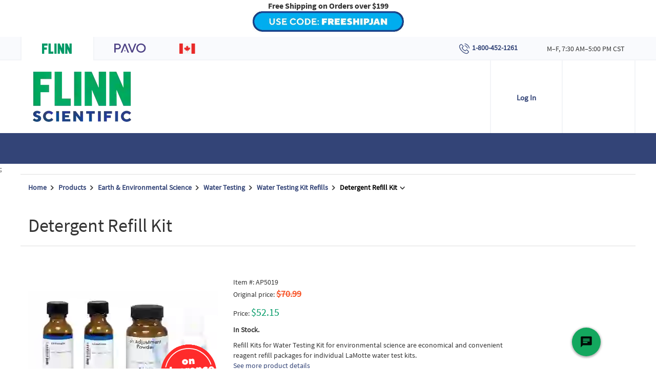

--- FILE ---
content_type: text/html; charset=utf-8
request_url: https://www.flinnsci.com/detergent---refill-kit/ap5019/
body_size: 32814
content:



<!DOCTYPE html>

<html lang="en">
<head>

<!-- be_ixf, sdk, gho-->
<meta name="be:sdk" content="dotnet_sdk_1.4.16" />
<meta name="be:timer" content="47ms" />
<meta name="be:orig_url" content="https://www.flinnsci.com/detergent---refill-kit/ap5019/" />
<meta name="be:capsule_url" content="https://ixf5-api.bc0a.com/api/ixf/1.0.0/get_capsule/f00000000272233/0200521738" />
<meta name="be:norm_url" content="https://www.flinnsci.com/detergent---refill-kit/ap5019/" />
<meta name="be:api_dt" content="py_2024; pm_11; pd_13; ph_15; pmh_08; p_epoch:1731539294172" />
<meta name="be:mod_dt" content="py_2024; pm_11; pd_13; ph_15; pmh_08; p_epoch:1731539294172" />
<meta name="be:messages" content="0" />
<style>
.be-ix-link-block {clear: both;}
.be-ix-link-block .be-related-link-container {padding-right: 15px;padding-left: 15px;margin-bottom: 20px}
.be-ix-link-block .be-related-link-container .be-label {margin: 0;font-family: SourceSansProBold;font-size: 18px;text-transform: uppercase;border-bottom: 1px solid #fff;padding-bottom: 10px;margin: 0 0 15px;}
.be-ix-link-block .be-related-link-container .be-list { display: inline-block; list-style: none;margin: 0; padding: 0;}
.be-ix-link-block .be-related-link-container .be-list .be-list-item {display: inline-block;margin-right: 20px;margin-bottom: 10px;}
.be-ix-link-block .be-related-link-container .be-list .be-list-item .be-related-link {font-size: 14px;color: #fefefe;font-family: SourceSansPro,sans-serif;padding-left: 5px;}
.be-ix-link-block .be-related-link-container .be-list .be-list-item:last-child { margin-right: 0;}

@media (max-width: 767px) {
  .be-ix-link-block .be-related-link-container .be-label {width: max-content;}
  .be-ix-link-block .be-related-link-container .be-list { display: block;width: 100%;}
  .be-ix-link-block .be-related-link-container .be-list .be-list-item {display: block;margin-right: 0;}
}

@media (min-width: 768px) {
  .be-ix-link-block .be-related-link-container {display: flex;align-items: baseline;}
  .be-ix-link-block .be-related-link-container .be-label {display: inline-block;margin-right: 20px;flex-grow: 0;flex-shrink: 0;}
}
</style>

 <script>
(function() {
   var bedsrcript = document.createElement('script');
   bedsrcript.type = 'text/javascript';
   bedsrcript.async = true;
   bedsrcript.id="be-dsr-script";
   bedsrcript.setAttribute("data-customerid","f00000000272233");
   bedsrcript.setAttribute("data-testmode","false");
   bedsrcript.setAttribute("data-linkstyle","font-weight: bold;");
   bedsrcript.setAttribute("data-pages","https://www.flinnsci.com/about-us/privacy-policy/|https://www.flinnsci.com/about-us/privacy-policy/|https://www.flinnsci.com/about-us/privacy-policy/|https://www.flinnsci.com/about-us/privacy-policy/");
   bedsrcript.setAttribute("data-findtexts",`, by emailing us at <span style="text-decoration: underline;">flinn@flinnsci.com</span>|, or email us at&nbsp;<a href="mailto:flinn@flinnsci.com">flinn@flinnsci.com</a>|by contacting us through this Site at&nbsp;<a href="mailto:flinn@flinnsci.com">flinn@flinnsci.com</a>|<br><a href="mailto:privacy@flinnsci.com">privacy@flinnsci.com</a>`);
   bedsrcript.setAttribute("data-replacementtexts",`, by emailing us by clicking {here}|, or email us by clicking {here}|by contacting us through this Site by clicking {here}|<br>Click {Here}`);
   bedsrcript.src = "https://dsrportal-cdn.bc0a.com/corejs/be-dsr.js";
   var s = document.getElementsByTagName('script')[0];
   s.parentNode.insertBefore(bedsrcript, s);
 })();
 </script>
 


    <meta charset="utf-8">
    <title>Detergent Refill Kit | Flinn Scientific</title>

        <meta property="og:title" content="Detergent Refill Kit" />
        <meta property="og:type" content="website" />
        <meta property="og:url" content="" />
        <meta property="og:image" content="https://www.flinnsci.com/globalassets/flinn-scientific/all-product-images-rgb-jpegs/ap5019.jpg" />

    <meta name="viewport" content="width=device-width, initial-scale=1">
    <meta http-equiv="X-UA-Compatible" content="IE=edge" /><script type="text/javascript">window.NREUM||(NREUM={});NREUM.info = {"beacon":"bam.nr-data.net","errorBeacon":"bam.nr-data.net","licenseKey":"72bf006eee","applicationID":"26182744","transactionName":"bgZTNxRYD0YCVEwNC1dMfDUlFidZCllWMgVLClANEnoOWxdFVwgIXBEeCghdBE0=","queueTime":0,"applicationTime":309,"agent":"","atts":""}</script><script type="text/javascript">(window.NREUM||(NREUM={})).init={ajax:{deny_list:["bam.nr-data.net"]},feature_flags:["soft_nav"]};(window.NREUM||(NREUM={})).loader_config={xpid:"VQUHVVRWDBACUlBaBQYDUg==",licenseKey:"72bf006eee",applicationID:"26182744",browserID:"26370938"};window.NREUM||(NREUM={}),__nr_require=function(t,e,n){function r(n){if(!e[n]){var i=e[n]={exports:{}};t[n][0].call(i.exports,function(e){var i=t[n][1][e];return r(i||e)},i,i.exports)}return e[n].exports}if("function"==typeof __nr_require)return __nr_require;for(var i=0;i<n.length;i++)r(n[i]);return r}({1:[function(t,e,n){function r(t){try{s.console&&console.log(t)}catch(e){}}var i,o=t("ee"),a=t(27),s={};try{i=localStorage.getItem("__nr_flags").split(","),console&&"function"==typeof console.log&&(s.console=!0,i.indexOf("dev")!==-1&&(s.dev=!0),i.indexOf("nr_dev")!==-1&&(s.nrDev=!0))}catch(c){}s.nrDev&&o.on("internal-error",function(t){r(t.stack)}),s.dev&&o.on("fn-err",function(t,e,n){r(n.stack)}),s.dev&&(r("NR AGENT IN DEVELOPMENT MODE"),r("flags: "+a(s,function(t,e){return t}).join(", ")))},{}],2:[function(t,e,n){function r(t,e,n,r,s){try{p?p-=1:i(s||new UncaughtException(t,e,n),!0)}catch(f){try{o("ierr",[f,c.now(),!0])}catch(d){}}return"function"==typeof u&&u.apply(this,a(arguments))}function UncaughtException(t,e,n){this.message=t||"Uncaught error with no additional information",this.sourceURL=e,this.line=n}function i(t,e){var n=e?null:c.now();o("err",[t,n])}var o=t("handle"),a=t(28),s=t("ee"),c=t("loader"),f=t("gos"),u=window.onerror,d=!1,l="nr@seenError";if(!c.disabled){var p=0;c.features.err=!0,t(1),window.onerror=r;try{throw new Error}catch(h){"stack"in h&&(t(10),t(9),"addEventListener"in window&&t(6),c.xhrWrappable&&t(11),d=!0)}s.on("fn-start",function(t,e,n){d&&(p+=1)}),s.on("fn-err",function(t,e,n){d&&!n[l]&&(f(n,l,function(){return!0}),this.thrown=!0,i(n))}),s.on("fn-end",function(){d&&!this.thrown&&p>0&&(p-=1)}),s.on("internal-error",function(t){o("ierr",[t,c.now(),!0])})}},{}],3:[function(t,e,n){var r=t("loader");r.disabled||(r.features.ins=!0)},{}],4:[function(t,e,n){function r(){var t=new PerformanceObserver(function(t,e){var n=t.getEntries();s(v,[n])});try{t.observe({entryTypes:["resource"]})}catch(e){}}function i(t){if(s(v,[window.performance.getEntriesByType(w)]),window.performance["c"+l])try{window.performance[h](m,i,!1)}catch(t){}else try{window.performance[h]("webkit"+m,i,!1)}catch(t){}}function o(t){}if(window.performance&&window.performance.timing&&window.performance.getEntriesByType){var a=t("ee"),s=t("handle"),c=t(10),f=t(9),u=t(5),d=t(19),l="learResourceTimings",p="addEventListener",h="removeEventListener",m="resourcetimingbufferfull",v="bstResource",w="resource",g="-start",y="-end",x="fn"+g,b="fn"+y,E="bstTimer",R="pushState",S=t("loader");if(!S.disabled){S.features.stn=!0,t(8),"addEventListener"in window&&t(6);var O=NREUM.o.EV;a.on(x,function(t,e){var n=t[0];n instanceof O&&(this.bstStart=S.now())}),a.on(b,function(t,e){var n=t[0];n instanceof O&&s("bst",[n,e,this.bstStart,S.now()])}),c.on(x,function(t,e,n){this.bstStart=S.now(),this.bstType=n}),c.on(b,function(t,e){s(E,[e,this.bstStart,S.now(),this.bstType])}),f.on(x,function(){this.bstStart=S.now()}),f.on(b,function(t,e){s(E,[e,this.bstStart,S.now(),"requestAnimationFrame"])}),a.on(R+g,function(t){this.time=S.now(),this.startPath=location.pathname+location.hash}),a.on(R+y,function(t){s("bstHist",[location.pathname+location.hash,this.startPath,this.time])}),u()?(s(v,[window.performance.getEntriesByType("resource")]),r()):p in window.performance&&(window.performance["c"+l]?window.performance[p](m,i,d(!1)):window.performance[p]("webkit"+m,i,d(!1))),document[p]("scroll",o,d(!1)),document[p]("keypress",o,d(!1)),document[p]("click",o,d(!1))}}},{}],5:[function(t,e,n){e.exports=function(){return"PerformanceObserver"in window&&"function"==typeof window.PerformanceObserver}},{}],6:[function(t,e,n){function r(t){for(var e=t;e&&!e.hasOwnProperty(u);)e=Object.getPrototypeOf(e);e&&i(e)}function i(t){s.inPlace(t,[u,d],"-",o)}function o(t,e){return t[1]}var a=t("ee").get("events"),s=t("wrap-function")(a,!0),c=t("gos"),f=XMLHttpRequest,u="addEventListener",d="removeEventListener";e.exports=a,"getPrototypeOf"in Object?(r(document),r(window),r(f.prototype)):f.prototype.hasOwnProperty(u)&&(i(window),i(f.prototype)),a.on(u+"-start",function(t,e){var n=t[1];if(null!==n&&("function"==typeof n||"object"==typeof n)){var r=c(n,"nr@wrapped",function(){function t(){if("function"==typeof n.handleEvent)return n.handleEvent.apply(n,arguments)}var e={object:t,"function":n}[typeof n];return e?s(e,"fn-",null,e.name||"anonymous"):n});this.wrapped=t[1]=r}}),a.on(d+"-start",function(t){t[1]=this.wrapped||t[1]})},{}],7:[function(t,e,n){function r(t,e,n){var r=t[e];"function"==typeof r&&(t[e]=function(){var t=o(arguments),e={};i.emit(n+"before-start",[t],e);var a;e[m]&&e[m].dt&&(a=e[m].dt);var s=r.apply(this,t);return i.emit(n+"start",[t,a],s),s.then(function(t){return i.emit(n+"end",[null,t],s),t},function(t){throw i.emit(n+"end",[t],s),t})})}var i=t("ee").get("fetch"),o=t(28),a=t(27);e.exports=i;var s=window,c="fetch-",f=c+"body-",u=["arrayBuffer","blob","json","text","formData"],d=s.Request,l=s.Response,p=s.fetch,h="prototype",m="nr@context";d&&l&&p&&(a(u,function(t,e){r(d[h],e,f),r(l[h],e,f)}),r(s,"fetch",c),i.on(c+"end",function(t,e){var n=this;if(e){var r=e.headers.get("content-length");null!==r&&(n.rxSize=r),i.emit(c+"done",[null,e],n)}else i.emit(c+"done",[t],n)}))},{}],8:[function(t,e,n){var r=t("ee").get("history"),i=t("wrap-function")(r);e.exports=r;var o=window.history&&window.history.constructor&&window.history.constructor.prototype,a=window.history;o&&o.pushState&&o.replaceState&&(a=o),i.inPlace(a,["pushState","replaceState"],"-")},{}],9:[function(t,e,n){var r=t("ee").get("raf"),i=t("wrap-function")(r),o="equestAnimationFrame";e.exports=r,i.inPlace(window,["r"+o,"mozR"+o,"webkitR"+o,"msR"+o],"raf-"),r.on("raf-start",function(t){t[0]=i(t[0],"fn-")})},{}],10:[function(t,e,n){function r(t,e,n){t[0]=a(t[0],"fn-",null,n)}function i(t,e,n){this.method=n,this.timerDuration=isNaN(t[1])?0:+t[1],t[0]=a(t[0],"fn-",this,n)}var o=t("ee").get("timer"),a=t("wrap-function")(o),s="setTimeout",c="setInterval",f="clearTimeout",u="-start",d="-";e.exports=o,a.inPlace(window,[s,"setImmediate"],s+d),a.inPlace(window,[c],c+d),a.inPlace(window,[f,"clearImmediate"],f+d),o.on(c+u,r),o.on(s+u,i)},{}],11:[function(t,e,n){function r(t,e){d.inPlace(e,["onreadystatechange"],"fn-",s)}function i(){var t=this,e=u.context(t);t.readyState>3&&!e.resolved&&(e.resolved=!0,u.emit("xhr-resolved",[],t)),d.inPlace(t,y,"fn-",s)}function o(t){x.push(t),m&&(E?E.then(a):w?w(a):(R=-R,S.data=R))}function a(){for(var t=0;t<x.length;t++)r([],x[t]);x.length&&(x=[])}function s(t,e){return e}function c(t,e){for(var n in t)e[n]=t[n];return e}t(6);var f=t("ee"),u=f.get("xhr"),d=t("wrap-function")(u),l=t(19),p=NREUM.o,h=p.XHR,m=p.MO,v=p.PR,w=p.SI,g="readystatechange",y=["onload","onerror","onabort","onloadstart","onloadend","onprogress","ontimeout"],x=[];e.exports=u;var b=window.XMLHttpRequest=function(t){var e=new h(t);try{u.emit("new-xhr",[e],e),e.addEventListener(g,i,l(!1))}catch(n){try{u.emit("internal-error",[n])}catch(r){}}return e};if(c(h,b),b.prototype=h.prototype,d.inPlace(b.prototype,["open","send"],"-xhr-",s),u.on("send-xhr-start",function(t,e){r(t,e),o(e)}),u.on("open-xhr-start",r),m){var E=v&&v.resolve();if(!w&&!v){var R=1,S=document.createTextNode(R);new m(a).observe(S,{characterData:!0})}}else f.on("fn-end",function(t){t[0]&&t[0].type===g||a()})},{}],12:[function(t,e,n){function r(t){if(!s(t))return null;var e=window.NREUM;if(!e.loader_config)return null;var n=(e.loader_config.accountID||"").toString()||null,r=(e.loader_config.agentID||"").toString()||null,f=(e.loader_config.trustKey||"").toString()||null;if(!n||!r)return null;var h=p.generateSpanId(),m=p.generateTraceId(),v=Date.now(),w={spanId:h,traceId:m,timestamp:v};return(t.sameOrigin||c(t)&&l())&&(w.traceContextParentHeader=i(h,m),w.traceContextStateHeader=o(h,v,n,r,f)),(t.sameOrigin&&!u()||!t.sameOrigin&&c(t)&&d())&&(w.newrelicHeader=a(h,m,v,n,r,f)),w}function i(t,e){return"00-"+e+"-"+t+"-01"}function o(t,e,n,r,i){var o=0,a="",s=1,c="",f="";return i+"@nr="+o+"-"+s+"-"+n+"-"+r+"-"+t+"-"+a+"-"+c+"-"+f+"-"+e}function a(t,e,n,r,i,o){var a="btoa"in window&&"function"==typeof window.btoa;if(!a)return null;var s={v:[0,1],d:{ty:"Browser",ac:r,ap:i,id:t,tr:e,ti:n}};return o&&r!==o&&(s.d.tk=o),btoa(JSON.stringify(s))}function s(t){return f()&&c(t)}function c(t){var e=!1,n={};if("init"in NREUM&&"distributed_tracing"in NREUM.init&&(n=NREUM.init.distributed_tracing),t.sameOrigin)e=!0;else if(n.allowed_origins instanceof Array)for(var r=0;r<n.allowed_origins.length;r++){var i=h(n.allowed_origins[r]);if(t.hostname===i.hostname&&t.protocol===i.protocol&&t.port===i.port){e=!0;break}}return e}function f(){return"init"in NREUM&&"distributed_tracing"in NREUM.init&&!!NREUM.init.distributed_tracing.enabled}function u(){return"init"in NREUM&&"distributed_tracing"in NREUM.init&&!!NREUM.init.distributed_tracing.exclude_newrelic_header}function d(){return"init"in NREUM&&"distributed_tracing"in NREUM.init&&NREUM.init.distributed_tracing.cors_use_newrelic_header!==!1}function l(){return"init"in NREUM&&"distributed_tracing"in NREUM.init&&!!NREUM.init.distributed_tracing.cors_use_tracecontext_headers}var p=t(24),h=t(14);e.exports={generateTracePayload:r,shouldGenerateTrace:s}},{}],13:[function(t,e,n){function r(t){var e=this.params,n=this.metrics;if(!this.ended){this.ended=!0;for(var r=0;r<l;r++)t.removeEventListener(d[r],this.listener,!1);return e.protocol&&"data"===e.protocol?void g("Ajax/DataUrl/Excluded"):void(e.aborted||(n.duration=a.now()-this.startTime,this.loadCaptureCalled||4!==t.readyState?null==e.status&&(e.status=0):o(this,t),n.cbTime=this.cbTime,s("xhr",[e,n,this.startTime,this.endTime,"xhr"],this)))}}function i(t,e){var n=c(e),r=t.params;r.hostname=n.hostname,r.port=n.port,r.protocol=n.protocol,r.host=n.hostname+":"+n.port,r.pathname=n.pathname,t.parsedOrigin=n,t.sameOrigin=n.sameOrigin}function o(t,e){t.params.status=e.status;var n=v(e,t.lastSize);if(n&&(t.metrics.rxSize=n),t.sameOrigin){var r=e.getResponseHeader("X-NewRelic-App-Data");r&&(t.params.cat=r.split(", ").pop())}t.loadCaptureCalled=!0}var a=t("loader");if(a.xhrWrappable&&!a.disabled){var s=t("handle"),c=t(14),f=t(12).generateTracePayload,u=t("ee"),d=["load","error","abort","timeout"],l=d.length,p=t("id"),h=t(20),m=t(18),v=t(15),w=t(19),g=t(21).recordSupportability,y=NREUM.o.REQ,x=window.XMLHttpRequest;a.features.xhr=!0,t(11),t(7),u.on("new-xhr",function(t){var e=this;e.totalCbs=0,e.called=0,e.cbTime=0,e.end=r,e.ended=!1,e.xhrGuids={},e.lastSize=null,e.loadCaptureCalled=!1,e.params=this.params||{},e.metrics=this.metrics||{},t.addEventListener("load",function(n){o(e,t)},w(!1)),h&&(h>34||h<10)||t.addEventListener("progress",function(t){e.lastSize=t.loaded},w(!1))}),u.on("open-xhr-start",function(t){this.params={method:t[0]},i(this,t[1]),this.metrics={}}),u.on("open-xhr-end",function(t,e){"loader_config"in NREUM&&"xpid"in NREUM.loader_config&&this.sameOrigin&&e.setRequestHeader("X-NewRelic-ID",NREUM.loader_config.xpid);var n=f(this.parsedOrigin);if(n){var r=!1;n.newrelicHeader&&(e.setRequestHeader("newrelic",n.newrelicHeader),r=!0),n.traceContextParentHeader&&(e.setRequestHeader("traceparent",n.traceContextParentHeader),n.traceContextStateHeader&&e.setRequestHeader("tracestate",n.traceContextStateHeader),r=!0),r&&(this.dt=n)}}),u.on("send-xhr-start",function(t,e){var n=this.metrics,r=t[0],i=this;if(n&&r){var o=m(r);o&&(n.txSize=o)}this.startTime=a.now(),this.listener=function(t){try{"abort"!==t.type||i.loadCaptureCalled||(i.params.aborted=!0),("load"!==t.type||i.called===i.totalCbs&&(i.onloadCalled||"function"!=typeof e.onload))&&i.end(e)}catch(n){try{u.emit("internal-error",[n])}catch(r){}}};for(var s=0;s<l;s++)e.addEventListener(d[s],this.listener,w(!1))}),u.on("xhr-cb-time",function(t,e,n){this.cbTime+=t,e?this.onloadCalled=!0:this.called+=1,this.called!==this.totalCbs||!this.onloadCalled&&"function"==typeof n.onload||this.end(n)}),u.on("xhr-load-added",function(t,e){var n=""+p(t)+!!e;this.xhrGuids&&!this.xhrGuids[n]&&(this.xhrGuids[n]=!0,this.totalCbs+=1)}),u.on("xhr-load-removed",function(t,e){var n=""+p(t)+!!e;this.xhrGuids&&this.xhrGuids[n]&&(delete this.xhrGuids[n],this.totalCbs-=1)}),u.on("xhr-resolved",function(){this.endTime=a.now()}),u.on("addEventListener-end",function(t,e){e instanceof x&&"load"===t[0]&&u.emit("xhr-load-added",[t[1],t[2]],e)}),u.on("removeEventListener-end",function(t,e){e instanceof x&&"load"===t[0]&&u.emit("xhr-load-removed",[t[1],t[2]],e)}),u.on("fn-start",function(t,e,n){e instanceof x&&("onload"===n&&(this.onload=!0),("load"===(t[0]&&t[0].type)||this.onload)&&(this.xhrCbStart=a.now()))}),u.on("fn-end",function(t,e){this.xhrCbStart&&u.emit("xhr-cb-time",[a.now()-this.xhrCbStart,this.onload,e],e)}),u.on("fetch-before-start",function(t){function e(t,e){var n=!1;return e.newrelicHeader&&(t.set("newrelic",e.newrelicHeader),n=!0),e.traceContextParentHeader&&(t.set("traceparent",e.traceContextParentHeader),e.traceContextStateHeader&&t.set("tracestate",e.traceContextStateHeader),n=!0),n}var n,r=t[1]||{};"string"==typeof t[0]?n=t[0]:t[0]&&t[0].url?n=t[0].url:window.URL&&t[0]&&t[0]instanceof URL&&(n=t[0].href),n&&(this.parsedOrigin=c(n),this.sameOrigin=this.parsedOrigin.sameOrigin);var i=f(this.parsedOrigin);if(i&&(i.newrelicHeader||i.traceContextParentHeader))if("string"==typeof t[0]||window.URL&&t[0]&&t[0]instanceof URL){var o={};for(var a in r)o[a]=r[a];o.headers=new Headers(r.headers||{}),e(o.headers,i)&&(this.dt=i),t.length>1?t[1]=o:t.push(o)}else t[0]&&t[0].headers&&e(t[0].headers,i)&&(this.dt=i)}),u.on("fetch-start",function(t,e){this.params={},this.metrics={},this.startTime=a.now(),this.dt=e,t.length>=1&&(this.target=t[0]),t.length>=2&&(this.opts=t[1]);var n,r=this.opts||{},o=this.target;if("string"==typeof o?n=o:"object"==typeof o&&o instanceof y?n=o.url:window.URL&&"object"==typeof o&&o instanceof URL&&(n=o.href),i(this,n),"data"!==this.params.protocol){var s=(""+(o&&o instanceof y&&o.method||r.method||"GET")).toUpperCase();this.params.method=s,this.txSize=m(r.body)||0}}),u.on("fetch-done",function(t,e){if(this.endTime=a.now(),this.params||(this.params={}),"data"===this.params.protocol)return void g("Ajax/DataUrl/Excluded");this.params.status=e?e.status:0;var n;"string"==typeof this.rxSize&&this.rxSize.length>0&&(n=+this.rxSize);var r={txSize:this.txSize,rxSize:n,duration:a.now()-this.startTime};s("xhr",[this.params,r,this.startTime,this.endTime,"fetch"],this)})}},{}],14:[function(t,e,n){var r={};e.exports=function(t){if(t in r)return r[t];if(0===(t||"").indexOf("data:"))return{protocol:"data"};var e=document.createElement("a"),n=window.location,i={};e.href=t,i.port=e.port;var o=e.href.split("://");!i.port&&o[1]&&(i.port=o[1].split("/")[0].split("@").pop().split(":")[1]),i.port&&"0"!==i.port||(i.port="https"===o[0]?"443":"80"),i.hostname=e.hostname||n.hostname,i.pathname=e.pathname,i.protocol=o[0],"/"!==i.pathname.charAt(0)&&(i.pathname="/"+i.pathname);var a=!e.protocol||":"===e.protocol||e.protocol===n.protocol,s=e.hostname===document.domain&&e.port===n.port;return i.sameOrigin=a&&(!e.hostname||s),"/"===i.pathname&&(r[t]=i),i}},{}],15:[function(t,e,n){function r(t,e){var n=t.responseType;return"json"===n&&null!==e?e:"arraybuffer"===n||"blob"===n||"json"===n?i(t.response):"text"===n||""===n||void 0===n?i(t.responseText):void 0}var i=t(18);e.exports=r},{}],16:[function(t,e,n){function r(){}function i(t,e,n,r){return function(){return u.recordSupportability("API/"+e+"/called"),o(t+e,[f.now()].concat(s(arguments)),n?null:this,r),n?void 0:this}}var o=t("handle"),a=t(27),s=t(28),c=t("ee").get("tracer"),f=t("loader"),u=t(21),d=NREUM;"undefined"==typeof window.newrelic&&(newrelic=d);var l=["setPageViewName","setCustomAttribute","setErrorHandler","finished","addToTrace","inlineHit","addRelease"],p="api-",h=p+"ixn-";a(l,function(t,e){d[e]=i(p,e,!0,"api")}),d.addPageAction=i(p,"addPageAction",!0),d.setCurrentRouteName=i(p,"routeName",!0),e.exports=newrelic,d.interaction=function(){return(new r).get()};var m=r.prototype={createTracer:function(t,e){var n={},r=this,i="function"==typeof e;return o(h+"tracer",[f.now(),t,n],r),function(){if(c.emit((i?"":"no-")+"fn-start",[f.now(),r,i],n),i)try{return e.apply(this,arguments)}catch(t){throw c.emit("fn-err",[arguments,this,t],n),t}finally{c.emit("fn-end",[f.now()],n)}}}};a("actionText,setName,setAttribute,save,ignore,onEnd,getContext,end,get".split(","),function(t,e){m[e]=i(h,e)}),newrelic.noticeError=function(t,e){"string"==typeof t&&(t=new Error(t)),u.recordSupportability("API/noticeError/called"),o("err",[t,f.now(),!1,e])}},{}],17:[function(t,e,n){function r(t){if(NREUM.init){for(var e=NREUM.init,n=t.split("."),r=0;r<n.length-1;r++)if(e=e[n[r]],"object"!=typeof e)return;return e=e[n[n.length-1]]}}e.exports={getConfiguration:r}},{}],18:[function(t,e,n){e.exports=function(t){if("string"==typeof t&&t.length)return t.length;if("object"==typeof t){if("undefined"!=typeof ArrayBuffer&&t instanceof ArrayBuffer&&t.byteLength)return t.byteLength;if("undefined"!=typeof Blob&&t instanceof Blob&&t.size)return t.size;if(!("undefined"!=typeof FormData&&t instanceof FormData))try{return JSON.stringify(t).length}catch(e){return}}}},{}],19:[function(t,e,n){var r=!1;try{var i=Object.defineProperty({},"passive",{get:function(){r=!0}});window.addEventListener("testPassive",null,i),window.removeEventListener("testPassive",null,i)}catch(o){}e.exports=function(t){return r?{passive:!0,capture:!!t}:!!t}},{}],20:[function(t,e,n){var r=0,i=navigator.userAgent.match(/Firefox[\/\s](\d+\.\d+)/);i&&(r=+i[1]),e.exports=r},{}],21:[function(t,e,n){function r(t,e){var n=[a,t,{name:t},e];return o("storeMetric",n,null,"api"),n}function i(t,e){var n=[s,t,{name:t},e];return o("storeEventMetrics",n,null,"api"),n}var o=t("handle"),a="sm",s="cm";e.exports={constants:{SUPPORTABILITY_METRIC:a,CUSTOM_METRIC:s},recordSupportability:r,recordCustom:i}},{}],22:[function(t,e,n){function r(){return s.exists&&performance.now?Math.round(performance.now()):(o=Math.max((new Date).getTime(),o))-a}function i(){return o}var o=(new Date).getTime(),a=o,s=t(29);e.exports=r,e.exports.offset=a,e.exports.getLastTimestamp=i},{}],23:[function(t,e,n){function r(t,e){var n=t.getEntries();n.forEach(function(t){"first-paint"===t.name?p("timing",["fp",Math.floor(t.startTime)]):"first-contentful-paint"===t.name&&p("timing",["fcp",Math.floor(t.startTime)])})}function i(t,e){var n=t.getEntries();if(n.length>0){var r=n[n.length-1];if(f&&f<r.startTime)return;var i=[r],o=a({});o&&i.push(o),p("lcp",i)}}function o(t){t.getEntries().forEach(function(t){t.hadRecentInput||p("cls",[t])})}function a(t){var e=navigator.connection||navigator.mozConnection||navigator.webkitConnection;if(e)return e.type&&(t["net-type"]=e.type),e.effectiveType&&(t["net-etype"]=e.effectiveType),e.rtt&&(t["net-rtt"]=e.rtt),e.downlink&&(t["net-dlink"]=e.downlink),t}function s(t){if(t instanceof w&&!y){var e=Math.round(t.timeStamp),n={type:t.type};a(n),e<=h.now()?n.fid=h.now()-e:e>h.offset&&e<=Date.now()?(e-=h.offset,n.fid=h.now()-e):e=h.now(),y=!0,p("timing",["fi",e,n])}}function c(t){"hidden"===t&&(f=h.now(),p("pageHide",[f]))}if(!("init"in NREUM&&"page_view_timing"in NREUM.init&&"enabled"in NREUM.init.page_view_timing&&NREUM.init.page_view_timing.enabled===!1)){var f,u,d,l,p=t("handle"),h=t("loader"),m=t(26),v=t(19),w=NREUM.o.EV;if("PerformanceObserver"in window&&"function"==typeof window.PerformanceObserver){u=new PerformanceObserver(r);try{u.observe({entryTypes:["paint"]})}catch(g){}d=new PerformanceObserver(i);try{d.observe({entryTypes:["largest-contentful-paint"]})}catch(g){}l=new PerformanceObserver(o);try{l.observe({type:"layout-shift",buffered:!0})}catch(g){}}if("addEventListener"in document){var y=!1,x=["click","keydown","mousedown","pointerdown","touchstart"];x.forEach(function(t){document.addEventListener(t,s,v(!1))})}m(c)}},{}],24:[function(t,e,n){function r(){function t(){return e?15&e[n++]:16*Math.random()|0}var e=null,n=0,r=window.crypto||window.msCrypto;r&&r.getRandomValues&&(e=r.getRandomValues(new Uint8Array(31)));for(var i,o="xxxxxxxx-xxxx-4xxx-yxxx-xxxxxxxxxxxx",a="",s=0;s<o.length;s++)i=o[s],"x"===i?a+=t().toString(16):"y"===i?(i=3&t()|8,a+=i.toString(16)):a+=i;return a}function i(){return a(16)}function o(){return a(32)}function a(t){function e(){return n?15&n[r++]:16*Math.random()|0}var n=null,r=0,i=window.crypto||window.msCrypto;i&&i.getRandomValues&&Uint8Array&&(n=i.getRandomValues(new Uint8Array(t)));for(var o=[],a=0;a<t;a++)o.push(e().toString(16));return o.join("")}e.exports={generateUuid:r,generateSpanId:i,generateTraceId:o}},{}],25:[function(t,e,n){function r(t,e){if(!i)return!1;if(t!==i)return!1;if(!e)return!0;if(!o)return!1;for(var n=o.split("."),r=e.split("."),a=0;a<r.length;a++)if(r[a]!==n[a])return!1;return!0}var i=null,o=null,a=/Version\/(\S+)\s+Safari/;if(navigator.userAgent){var s=navigator.userAgent,c=s.match(a);c&&s.indexOf("Chrome")===-1&&s.indexOf("Chromium")===-1&&(i="Safari",o=c[1])}e.exports={agent:i,version:o,match:r}},{}],26:[function(t,e,n){function r(t){function e(){t(s&&document[s]?document[s]:document[o]?"hidden":"visible")}"addEventListener"in document&&a&&document.addEventListener(a,e,i(!1))}var i=t(19);e.exports=r;var o,a,s;"undefined"!=typeof document.hidden?(o="hidden",a="visibilitychange",s="visibilityState"):"undefined"!=typeof document.msHidden?(o="msHidden",a="msvisibilitychange"):"undefined"!=typeof document.webkitHidden&&(o="webkitHidden",a="webkitvisibilitychange",s="webkitVisibilityState")},{}],27:[function(t,e,n){function r(t,e){var n=[],r="",o=0;for(r in t)i.call(t,r)&&(n[o]=e(r,t[r]),o+=1);return n}var i=Object.prototype.hasOwnProperty;e.exports=r},{}],28:[function(t,e,n){function r(t,e,n){e||(e=0),"undefined"==typeof n&&(n=t?t.length:0);for(var r=-1,i=n-e||0,o=Array(i<0?0:i);++r<i;)o[r]=t[e+r];return o}e.exports=r},{}],29:[function(t,e,n){e.exports={exists:"undefined"!=typeof window.performance&&window.performance.timing&&"undefined"!=typeof window.performance.timing.navigationStart}},{}],ee:[function(t,e,n){function r(){}function i(t){function e(t){return t&&t instanceof r?t:t?f(t,c,a):a()}function n(n,r,i,o,a){if(a!==!1&&(a=!0),!p.aborted||o){t&&a&&t(n,r,i);for(var s=e(i),c=m(n),f=c.length,u=0;u<f;u++)c[u].apply(s,r);var l=d[y[n]];return l&&l.push([x,n,r,s]),s}}function o(t,e){g[t]=m(t).concat(e)}function h(t,e){var n=g[t];if(n)for(var r=0;r<n.length;r++)n[r]===e&&n.splice(r,1)}function m(t){return g[t]||[]}function v(t){return l[t]=l[t]||i(n)}function w(t,e){p.aborted||u(t,function(t,n){e=e||"feature",y[n]=e,e in d||(d[e]=[])})}var g={},y={},x={on:o,addEventListener:o,removeEventListener:h,emit:n,get:v,listeners:m,context:e,buffer:w,abort:s,aborted:!1};return x}function o(t){return f(t,c,a)}function a(){return new r}function s(){(d.api||d.feature)&&(p.aborted=!0,d=p.backlog={})}var c="nr@context",f=t("gos"),u=t(27),d={},l={},p=e.exports=i();e.exports.getOrSetContext=o,p.backlog=d},{}],gos:[function(t,e,n){function r(t,e,n){if(i.call(t,e))return t[e];var r=n();if(Object.defineProperty&&Object.keys)try{return Object.defineProperty(t,e,{value:r,writable:!0,enumerable:!1}),r}catch(o){}return t[e]=r,r}var i=Object.prototype.hasOwnProperty;e.exports=r},{}],handle:[function(t,e,n){function r(t,e,n,r){i.buffer([t],r),i.emit(t,e,n)}var i=t("ee").get("handle");e.exports=r,r.ee=i},{}],id:[function(t,e,n){function r(t){var e=typeof t;return!t||"object"!==e&&"function"!==e?-1:t===window?0:a(t,o,function(){return i++})}var i=1,o="nr@id",a=t("gos");e.exports=r},{}],loader:[function(t,e,n){function r(){if(!O++){var t=S.info=NREUM.info,e=m.getElementsByTagName("script")[0];if(setTimeout(f.abort,3e4),!(t&&t.licenseKey&&t.applicationID&&e))return f.abort();c(E,function(e,n){t[e]||(t[e]=n)});var n=a();s("mark",["onload",n+S.offset],null,"api"),s("timing",["load",n]);var r=m.createElement("script");0===t.agent.indexOf("http://")||0===t.agent.indexOf("https://")?r.src=t.agent:r.src=p+"://"+t.agent,e.parentNode.insertBefore(r,e)}}function i(){"complete"===m.readyState&&o()}function o(){s("mark",["domContent",a()+S.offset],null,"api")}var a=t(22),s=t("handle"),c=t(27),f=t("ee"),u=t(25),d=t(17),l=t(19),p=d.getConfiguration("ssl")===!1?"http":"https",h=window,m=h.document,v="addEventListener",w="attachEvent",g=h.XMLHttpRequest,y=g&&g.prototype,x=!1;NREUM.o={ST:setTimeout,SI:h.setImmediate,CT:clearTimeout,XHR:g,REQ:h.Request,EV:h.Event,PR:h.Promise,MO:h.MutationObserver};var b=""+location,E={beacon:"bam.nr-data.net",errorBeacon:"bam.nr-data.net",agent:"js-agent.newrelic.com/nr-1216.min.js"},R=g&&y&&y[v]&&!/CriOS/.test(navigator.userAgent),S=e.exports={offset:a.getLastTimestamp(),now:a,origin:b,features:{},xhrWrappable:R,userAgent:u,disabled:x};if(!x){t(16),t(23),m[v]?(m[v]("DOMContentLoaded",o,l(!1)),h[v]("load",r,l(!1))):(m[w]("onreadystatechange",i),h[w]("onload",r)),s("mark",["firstbyte",a.getLastTimestamp()],null,"api");var O=0}},{}],"wrap-function":[function(t,e,n){function r(t,e){function n(e,n,r,c,f){function nrWrapper(){var o,a,u,l;try{a=this,o=d(arguments),u="function"==typeof r?r(o,a):r||{}}catch(p){i([p,"",[o,a,c],u],t)}s(n+"start",[o,a,c],u,f);try{return l=e.apply(a,o)}catch(h){throw s(n+"err",[o,a,h],u,f),h}finally{s(n+"end",[o,a,l],u,f)}}return a(e)?e:(n||(n=""),nrWrapper[l]=e,o(e,nrWrapper,t),nrWrapper)}function r(t,e,r,i,o){r||(r="");var s,c,f,u="-"===r.charAt(0);for(f=0;f<e.length;f++)c=e[f],s=t[c],a(s)||(t[c]=n(s,u?c+r:r,i,c,o))}function s(n,r,o,a){if(!h||e){var s=h;h=!0;try{t.emit(n,r,o,e,a)}catch(c){i([c,n,r,o],t)}h=s}}return t||(t=u),n.inPlace=r,n.flag=l,n}function i(t,e){e||(e=u);try{e.emit("internal-error",t)}catch(n){}}function o(t,e,n){if(Object.defineProperty&&Object.keys)try{var r=Object.keys(t);return r.forEach(function(n){Object.defineProperty(e,n,{get:function(){return t[n]},set:function(e){return t[n]=e,e}})}),e}catch(o){i([o],n)}for(var a in t)p.call(t,a)&&(e[a]=t[a]);return e}function a(t){return!(t&&t instanceof Function&&t.apply&&!t[l])}function s(t,e){var n=e(t);return n[l]=t,o(t,n,u),n}function c(t,e,n){var r=t[e];t[e]=s(r,n)}function f(){for(var t=arguments.length,e=new Array(t),n=0;n<t;++n)e[n]=arguments[n];return e}var u=t("ee"),d=t(28),l="nr@original",p=Object.prototype.hasOwnProperty,h=!1;e.exports=r,e.exports.wrapFunction=s,e.exports.wrapInPlace=c,e.exports.argsToArray=f},{}]},{},["loader",2,13,4,3]);</script>
    <meta name="description" content="Refill Kits for Water Testing Kit for environmental science are economical and convenient reagent refill packages for individual LaMotte water test kits.">
    <meta name="keywords" content="alkalinity,earth science,environmental science,water kits,water quality,water testing">

    <meta name="ahrefs-site-verification" content="e19b9e5d1732ad81c035e7e3d540de7109861077cc200bafaefd4ae8031f0be8">

    <meta name="p:domain_verify" content="0c34c7773a27ccf0fba94ab1dd1f57c5" />

    <meta name="theme-color" content="#334477" />
    <link rel="manifest" href="/manifest.json">
    <link rel="apple-touch-icon" href="/Static/img/flinn-pwa-icon.svg">

    
    
    
    

    <script>
            window.pageConfig = window.pageConfig || {};
            window.pageConfig.isModernCheckoutApplyed = true;
            window.pageConfig.fullCartUrl = '/my-shopping-cart/';
            window.pageConfig.modernCheckoutUrl = '/checkout/';
            window.pageConfig.quickOrderUrl = '/quick-order/';
            window.pageConfig.loginPageUrl = '/create-account/login/';
            window.pageConfig.loginUrl = '/create-account/login/Login';
            window.pageConfig.checkoutUserInformationUrl = '/checkout-user-info/';
            window.pageConfig.checkoutShippingAddress = '/checkout-shipping-addresses/';
            window.pageConfig.checkoutSubmitOrderPage = '/checkout-submit-order/';
            window.pageConfig.checkoutShippingOptions = '/checkout-shipping-options/';
            window.pageConfig.punchoutCheckoutShippingOptionsUrl = '/punchout-shipping-options/';
            window.pageConfig.shippingAddressToNextStepUrl = '/checkout-shipping-addresses/ProceedToNextStep';
            window.pageConfig.printCartUrl = '/print-cart/';
            window.pageConfig.registerUrl = '/create-account/';
            window.pageConfig.resetPasswordUrl = '/create-account/reset-password/';
            window.pageConfig.searchResultUrl = '/search-results/';
            window.pageConfig.labDesignUrl = '/flinn-freebies/lab-design-pdf/';
            window.pageConfig.myLibraryUrl = '/my-account/your-library/';
            window.pageConfig.rolesAtSchool = null;
            window.pageConfig.gradeLevels = null;
            window.pageConfig.scienceDisciplines = null;
            window.pageConfig.scienceDisciplinesRoles = null;
            window.pageConfig.account = {
                isAnonymous: 1,
                hasActiveAddress: 1,
                myWishLists: []};
            window.pageConfig.country = {
                labels: {
                    zipCode: 'Zip Code',
                    state: 'State'
                },
                code: 'US'
            };
            window.pageConfig.defaultProductImage = '/globalassets/flinn-scientific/website-content-graphics/navigation-icons/category_placeholder.png';
            window.pageConfig.miniCartQty = '0';
            window.pageConfig.miniCartTotal = '0.00';
    </script>

    <script>
            window.dataLayer = window.dataLayer || [];
            window.dataLayer.push({
                'pageType': "FlinnVariant",
                'siteSection': window.location.pathname
                });
    </script>


    
<!-- Facebook pixel verification-->
<meta name="facebook-domain-verification" content="h22669hn72zeipxl1zfvw72t33g1qc" />

<script type="text/javascript">
if(window.location.host == 'flinnsci.com'){
window.location.replace(window.location.toString().split("flinnsci.com").join("www.flinnsci.com"))
}
</script>

<!-- Google Tag Manager -->
<script>(function(w,d,s,l,i){w[l]=w[l]||[];w[l].push({'gtm.start':
new Date().getTime(),event:'gtm.js'});var f=d.getElementsByTagName(s)[0],
j=d.createElement(s),dl=l!='dataLayer'?'&l='+l:'';j.async=true;j.src=
'https://www.googletagmanager.com/gtm.js?id='+i+dl+ '&gtm_auth=rQRVoWF6foa2BLEyTRpQDQ&gtm_preview=env-2&gtm_cookies_win=x';f.parentNode.insertBefore(j,f);
})(window,document,'script','dataLayer','GTM-NMJ2G7C');</script>
<!-- End Google Tag Manager -->

<script>
  !function(f,b,e,v,n,t,s)
  {if(f.fbq)return;n=f.fbq=function(){n.callMethod?
  n.callMethod.apply(n,arguments):n.queue.push(arguments)};
  if(!f._fbq)f._fbq=n;n.push=n;n.loaded=!0;n.version='2.0';
  n.queue=[];t=b.createElement(e);t.async=!0;
  t.src=v;s=b.getElementsByTagName(e)[0];
  s.parentNode.insertBefore(t,s)}(window, document,'script',
  'https://connect.facebook.net/en_US/fbevents.js');
  fbq('init', '476631736643155');
  fbq('track', 'PageView');
</script>

<script type='text/javascript'>
  var zaius = window['zaius']||(window['zaius']=[]);zaius.methods=["initialize","onload","customer","entity","event","subscribe","unsubscribe","consent","identify","anonymize","dispatch"];zaius.factory=function(e){return function(){var t=Array.prototype.slice.call(arguments);t.unshift(e);zaius.push(t);return zaius}};(function(){for(var i=0;i<zaius.methods.length;i++){var method=zaius.methods[i];zaius[method]=zaius.factory(method)}var e=document.createElement("script");e.type="text/javascript";e.async=true;e.src=("https:"===document.location.protocol?"https://":"http://")+"d1igp3oop3iho5.cloudfront.net/v2/Vc96rCH1EMRzy_takH8wKg/zaius-min.js";var t=document.getElementsByTagName("script")[0];t.parentNode.insertBefore(e,t)})();
  // Edits to this script should only be made below this line.
  zaius.event('pageview');
</script>


    <link rel="canonical" href="https://www.flinnsci.com/detergent---refill-kit/ap5019/" />
        <link rel="alternate" href="https://www.flinnsci.com/detergent---refill-kit/ap5019/" hreflang="en-us" />
        <link rel="alternate" href="https://www.flinnsci.ca/detergent---refill-kit/ap5019/" hreflang="en-ca" />
        <link rel="alternate"
              href="https://www.flinnsci.com/detergent---refill-kit/ap5019/"
              hreflang="x-default" />

</head>

<body>


        <link href="/Bundles/CSS/bootstrap?v=8sbbWaozCHLp5Dbwjd6TKxDPdQwGFe7t1daYj1SeMPY1" rel="stylesheet" type="text/css" media="all"/>
        <link href="/Bundles/CSS/fontAwesome?v=agKWKMY5GggiWxLLhXSxZR6k9zhpfiDZhhB7IHoOzLM1" rel="stylesheet" type="text/css" media="all"/>
        <link href="/Bundles/CSS/product?v=CVRJnw1NAGrdodIyfRMWf_LHvRhg7l1KCV0AtnNjTS81" rel="stylesheet" type="text/css" media="screen"/>
        <link href="/Bundles/CSS/print?v=NAtW7lWNO_ospVKNxjveIaUGSLcC4X4swDWBRXyiM9M1" rel="stylesheet" type="text/css" media="print"/>
    <!-- Google Tag Manager (noscript) -->
<noscript><iframe src="https://www.googletagmanager.com/ns.html?id=GTM-NMJ2G7C&gtm_auth=rQRVoWF6foa2BLEyTRpQDQ&gtm_preview=env-2&gtm_cookies_win=x"
height="0" width="0" style="display:none;visibility:hidden"></iframe></noscript>
<!-- End Google Tag Manager (noscript) -->

<noscript>
  <img height="1" width="1" style="display:none" 
       src="https://www.facebook.com/tr?id=476631736643155&ev=PageView&noscript=1"/>
</noscript>

<div><div><div style="background-color: ;">
    <p style="text-align: center;"><strong><span style="font-size: 12pt;">Free Shipping on Orders over $199</span></strong><br /><a href="/#freeshipjan"><img style="display: block; margin-left: auto; margin-right: auto;" src="/contentassets/703891c4fcba4590b7a5ebbc96c90e29/freeshipjan-button.png" alt="FREESHIPJAN BUTTON.png" width="295" height="40" /></a></p>
</div>
</div><div>

<header class="b-header b-header-pavo clearfix">
    <div class="b-header-pavo-first-row">
        <div class="container-fluid b-container-fluid b-container-fluid_xs-max-left">
            <div class="b-header-pavo-first-row__wrp">
                <div class="b-header-pavo-first-row__wrp__block">
                    <div class="b-header-pavo-first-row__wrp__block__item-left modern-tooltip b-header-pavo-first-row__wrp__block__item-left--active">
                        <div class="flinn-tab">
                            <a href="https://www.flinnsci.com/" target="_blank">
                                <img src="/Static/img/flinn-badge.png" alt="FLINN" class="img-responsive" />
                            </a>
                        </div>
                        <div class="modern-tooltip__text bottom">Your Safer Source for Science</div>
                    </div>
                        <div class="b-header-pavo-first-row__wrp__block__item-left modern-tooltip">
                            <div class="pavo-tab">
                                <a href="https://www.flinnpavo.com/" target="_blank">
                                    <img src="/Static/img/pavo.png" alt="PAVO" class="img-responsive" />
                                </a>
                            </div>
                            <div class="modern-tooltip__text bottom">All-In-One Science Solution</div>
                        </div>
                    <div class="b-header-pavo-first-row__wrp__block__item-left modern-tooltip ">
                        <div class="country-tab">
                            <a href="https://www.flinnsci.ca/" class="">
                                <i class="icon-flag icon-flag-canada"></i>
                            </a>
                        </div>
                        <div class="modern-tooltip__text bottom">Your Safer Source for Science</div>
                    </div>
                </div>
                <div class="b-header-pavo-first-row__wrp__block">
                    <div class="b-header-pavo-first-row__wrp__block__item-right hidden-xs hidden-sm ">
                        <a href="tel:1-800-452-1261">
                            <img src="/Static/img/phone-badge.png" alt="phone-badge" width="24" height="24">
                            <b>
                                1-800-452-1261
                            </b>
                        </a>
                    </div>

                    <div class="b-header-pavo-first-row__wrp__block__item-right hidden-xs hidden-sm ">
                        <div>
                            M–F, 7:30 AM–5:00 PM CST
                        </div>
                    </div>
                    <div class="b-header-pavo-first-row__wrp__block__item-right hidden-md hidden-lg">
                        <a href="tel:1-800-452-1261">
                            <img src="/Static/img/phone-call.png" alt="phone-call" width="34" height="34">
                        </a>
                    </div>

                </div>
            </div>
        </div>
    </div>

    <div class="b-header-pavo-second-row">
        <div class="container-fluid b-container-fluid">
            <div class="b-header-pavo-second-row__wrp">
                <div class="b-header-pavo-second-row__wrp__block">
                    <div class="b-header-pavo-second-row__wrp__block__item-left">
                        <a href="/" class="b-header-pavo-second-row__logo">
<picture><source data-srcset="/globalassets/flinn-scientific/logo/flinn-scientific---cmyk.png?format=webp&width=240&height=98&bgColor=transparent&quality=80 240w" sizes="240px" srcset="/globalassets/flinn-scientific/logo/flinn-scientific---cmyk.png?format=webp&width=240&height=98&bgColor=transparent&quality=1 240w" type="image/webp" /><source data-srcset="/globalassets/flinn-scientific/logo/flinn-scientific---cmyk.png?width=240&height=98&bgColor=transparent 240w" sizes="240px" srcset="/globalassets/flinn-scientific/logo/flinn-scientific---cmyk.png?format=png8&width=240&height=98&bgColor=transparent 240w" /><img alt="flinn logo" data-src="/globalassets/flinn-scientific/logo/flinn-scientific---cmyk.png?width=240&height=98&bgColor=transparent" decoding="async" src="/globalassets/flinn-scientific/logo/flinn-scientific---cmyk.png?width=240&height=98&bgColor=transparent" /></picture>                        </a>
                    </div>
                </div>
                <div class="b-header-pavo-second-row__wrp__block">
                    <div class="b-header-pavo-second-row__wrp__block__item-right border-left b-header-pavo-second-row__login js-loginbox-mobile">
                        <div class="b-login-box js-b-login-box live-chat-hidden">


<div class="b-login-box__tab js-b-login-box__tab">
        <span class="b-login-box__show-account-btn">Log In</span>
</div>
<div class="b-login-box__hidden sso">
        <header class="b-login-box__hidden-header hidden-md hidden-lg">Log In <i class="hidden-md hidden-lg cross-icon js-cross-icon"></i></header>

    <div class="b-login-box__hidden-content">
            <a href="/login-sso" class="btn btn-lg btn-dark-blue btn-max-width btn-biggest" onclick="dataLayer.push({ 'event': 'login_button_click' })">Log In</a>
    </div>

    <footer class="b-login-box__hidden-footer text-center">
        New to Flinn?  <a href="/create-account/" onclick="dataLayer.push({'page_name': document.title, 'event' : 'register_button_click'});">Register</a>
    </footer>

</div>



                        </div>
                        <hr class="hidden-lg hidden-md hidden-sm">
                    </div>

                    <div class="b-header-pavo-second-row__wrp__block__item-right">
                        <div class="b-header-pavo-second-row__cart js-cart-mobile" id="headerCart"></div>
                    </div>
                </div>
            </div>
        </div>
    </div>
    
<div class="b-header-third-row">
    <div class="container-fluid b-container-fluid b-header-third-row__inner-wrp">
        <div class="b-header-third-row__column-left b-search-form" id="headerSearch"></div>
        <nav class="b-main-nav hidden-xs b-header-third-row__column-right">
            <ul class="b-main-nav__list">
                    <li class="b-main-nav__list-item">
                        <a href="/safety/" target="_self"
                           class="b-main-nav__list-link b-main-nav__list-link_categories js-touch-handling b-main-nav-inner-content__list-link--container">
                            Safety
                        </a>
                    </li>
                    <li class="b-main-nav__list-item">
                        <a href="/sds/" target="_self"
                           class="b-main-nav__list-link b-main-nav__list-link_categories js-touch-handling b-main-nav-inner-content__list-link--container">
                            SDS
                        </a>
                    </li>
            </ul>
        </nav>
        <nav class="b-main-nav hidden-xs b-header-third-row__categories">
            <ul class="b-main-nav__list">
                    <li class="b-main-nav__list-item">
                        <span class="b-main-nav__list-link b-main-nav__list-link_categories js-touch-handling b-main-nav-inner-content__list-link--container" style="cursor: pointer;" onclick="toggleCategoryDropdown()">Browse by Category <i class="fa fa-angle-down icontoggle"></i></span>
                        <div class="b-main-nav-inner-content">
                            <ul class="b-main-nav-inner-content__list js-sub-menu">
                                    <li class="b-main-nav-inner-content__list-item">
                                        <a href="/products/" target="_self"
                                           class="b-main-nav-inner-content__list-link js-touch-handling b-main-nav-inner-content__list-link--container" data-hidden-content="topMenuProductsHiddenContent"
                                           >
                                            Products
                                                <i class="b-main-nav-inner-content__list-link__arrow"></i>
                                        </a>
                                    </li>
                                    <li class="b-main-nav-inner-content__list-item">
                                        <a href="/by-subject/" target="_self"
                                           class="b-main-nav-inner-content__list-link js-touch-handling b-main-nav-inner-content__list-link--container" data-hidden-content="topMenuBySubjectHiddenContent"
                                           >
                                            By Subject
                                                <i class="b-main-nav-inner-content__list-link__arrow"></i>
                                        </a>
                                    </li>
                                    <li class="b-main-nav-inner-content__list-item">
                                        <a href="/resources/" target="_self"
                                           class="b-main-nav-inner-content__list-link js-touch-handling b-main-nav-inner-content__list-link--container" data-hidden-content="topMenuResourcesHiddenContent"
                                           >
                                            Resources
                                                <i class="b-main-nav-inner-content__list-link__arrow"></i>
                                        </a>
                                    </li>
                                    <li class="b-main-nav-inner-content__list-item">
                                        <a href="/safety/" target="_self"
                                           class="b-main-nav-inner-content__list-link js-touch-handling b-main-nav-inner-content__list-link--container" data-hidden-content="topMenuSafetyHiddenContent"
                                           >
                                            Safety
                                                <i class="b-main-nav-inner-content__list-link__arrow"></i>
                                        </a>
                                    </li>
                                    <li class="b-main-nav-inner-content__list-item">
                                        <a href="/sds/" target="_self"
                                           class="b-main-nav-inner-content__list-link " data-hidden-content="topMenuSDSHiddenContent"
                                           >
                                            SDS
                                        </a>
                                    </li>
                            </ul>
                            <script>
                                function toggleCategoryDropdown() {
                                    const dropdownContent = document.querySelector('.b-main-nav-inner-content');
                                    const iconToggle = document.querySelector('.icontoggle');

                                    if (dropdownContent) {
                                        dropdownContent.classList.toggle('show');
                                    }

                                    if (iconToggle) {
                                        iconToggle.classList.toggle('fa-angle-up');
                                        iconToggle.classList.toggle('fa-angle-down');
                                    }
                                }
                            </script>
                            <style>
                                .InstructionalResources {
                                    padding-top:82px;
                                }
                                .LabFurniture {
                                    padding-top: 122px;
                                }
                                .LabSupplies{
                                    padding-top:163px;
                                }
                                .PreservedLiveMaterials {
                                    padding-top:204px;
                                }
                                .Labware{
                                    padding-top:403px;
                                }
                                .GlasswarePlasticware{
                                    padding-top:410px;
                                }
                            </style>
                                <div class="b-main-nav-inner-content__list b-main-nav-inner-content__hidden-content first-level js-sub-menu" id="topMenuProductsHiddenContent">
                                    <div class="b-main-nav-inner-content__hidden-content__inner-wrp_first-level container-fluid">
                                            <ul class="list-unstyled">
                                                <li class="b-main-nav-inner-content__hidden-content__links-list-item_first-level 200">

                                                    <a href="/products/apparatus--lab-equipment/"
                                                       data-hidden-content="topMenuProductsApparatusLabEquipmentHiddenContent"
                                                       class="  b-main-nav-inner-content__hidden-content__link b-main-nav-inner-content__list-link"
                                                       >
                                                        Apparatus &amp; Lab Equipment
                                                    </a>
                                                </li>
                                            </ul>
                                            <ul class="list-unstyled">
                                                <li class="b-main-nav-inner-content__hidden-content__links-list-item_first-level 200">

                                                    <a href="/products/chemical-storage-cabinets/"
                                                       data-hidden-content="topMenuProductsChemicalStorageCabinetsHiddenContent"
                                                       class="js-touch-handling b-main-nav-inner-content__list-link--container  b-main-nav-inner-content__hidden-content__link b-main-nav-inner-content__list-link"
                                                       >
                                                        Chemical Storage Cabinets
                                                            <i class="b-main-nav-inner-content__list-link__arrow"></i>
                                                    </a>
                                                </li>
                                            </ul>
                                            <ul class="list-unstyled">
                                                <li class="b-main-nav-inner-content__hidden-content__links-list-item_first-level 200">

                                                    <a href="/products/chemicals/"
                                                       data-hidden-content="topMenuProductsChemicalsHiddenContent"
                                                       class="  b-main-nav-inner-content__hidden-content__link b-main-nav-inner-content__list-link"
                                                       >
                                                        Chemicals
                                                    </a>
                                                </li>
                                            </ul>
                                            <ul class="list-unstyled">
                                                <li class="b-main-nav-inner-content__hidden-content__links-list-item_first-level 200">

                                                    <a href="/products/instructional-resources/"
                                                       data-hidden-content="topMenuProductsInstructionalResourcesHiddenContent"
                                                       class="js-touch-handling b-main-nav-inner-content__list-link--container  b-main-nav-inner-content__hidden-content__link b-main-nav-inner-content__list-link"
                                                       >
                                                        Instructional Resources
                                                            <i class="b-main-nav-inner-content__list-link__arrow"></i>
                                                    </a>
                                                </li>
                                            </ul>
                                            <ul class="list-unstyled">
                                                <li class="b-main-nav-inner-content__hidden-content__links-list-item_first-level 200">

                                                    <a href="/products/lab-furniture/"
                                                       data-hidden-content="topMenuProductsLabFurnitureHiddenContent"
                                                       class="js-touch-handling b-main-nav-inner-content__list-link--container  b-main-nav-inner-content__hidden-content__link b-main-nav-inner-content__list-link"
                                                       >
                                                        Lab Furniture
                                                            <i class="b-main-nav-inner-content__list-link__arrow"></i>
                                                    </a>
                                                </li>
                                            </ul>
                                            <ul class="list-unstyled">
                                                <li class="b-main-nav-inner-content__hidden-content__links-list-item_first-level 200">

                                                    <a href="/products/lab-supplies/"
                                                       data-hidden-content="topMenuProductsLabSuppliesHiddenContent"
                                                       class="js-touch-handling b-main-nav-inner-content__list-link--container  b-main-nav-inner-content__hidden-content__link b-main-nav-inner-content__list-link"
                                                       >
                                                        Lab Supplies
                                                            <i class="b-main-nav-inner-content__list-link__arrow"></i>
                                                    </a>
                                                </li>
                                            </ul>
                                            <ul class="list-unstyled">
                                                <li class="b-main-nav-inner-content__hidden-content__links-list-item_first-level 200">

                                                    <a href="/products/preserved--live-materials/"
                                                       data-hidden-content="topMenuProductsPreservedLiveMaterialsHiddenContent"
                                                       class="js-touch-handling b-main-nav-inner-content__list-link--container  b-main-nav-inner-content__hidden-content__link b-main-nav-inner-content__list-link"
                                                       >
                                                        Preserved &amp; Live Materials
                                                            <i class="b-main-nav-inner-content__list-link__arrow"></i>
                                                    </a>
                                                </li>
                                            </ul>
                                            <ul class="list-unstyled">
                                                <li class="b-main-nav-inner-content__hidden-content__links-list-item_first-level 200">

                                                    <a href="/products/probes--sensors/"
                                                       data-hidden-content="topMenuProductsProbesSensorsHiddenContent"
                                                       class="js-touch-handling b-main-nav-inner-content__list-link--container  b-main-nav-inner-content__hidden-content__link b-main-nav-inner-content__list-link"
                                                       >
                                                        Probes &amp; Sensors
                                                            <i class="b-main-nav-inner-content__list-link__arrow"></i>
                                                    </a>
                                                </li>
                                            </ul>
                                            <ul class="list-unstyled">
                                                <li class="b-main-nav-inner-content__hidden-content__links-list-item_first-level 200">

                                                    <a href="/products/safety-supplies/"
                                                       data-hidden-content="topMenuProductsSafetySuppliesHiddenContent"
                                                       class="js-touch-handling b-main-nav-inner-content__list-link--container  b-main-nav-inner-content__hidden-content__link b-main-nav-inner-content__list-link"
                                                       >
                                                        Safety Supplies
                                                            <i class="b-main-nav-inner-content__list-link__arrow"></i>
                                                    </a>
                                                </li>
                                            </ul>
                                            <ul class="list-unstyled">
                                                <li class="b-main-nav-inner-content__hidden-content__links-list-item_first-level 200">

                                                    <a href="/products/science-activity-kits/"
                                                       data-hidden-content="topMenuProductsScienceActivityKitsHiddenContent"
                                                       class="js-touch-handling b-main-nav-inner-content__list-link--container  b-main-nav-inner-content__hidden-content__link b-main-nav-inner-content__list-link"
                                                       >
                                                        Science Activity Kits
                                                            <i class="b-main-nav-inner-content__list-link__arrow"></i>
                                                    </a>
                                                </li>
                                            </ul>
                                            <ul class="list-unstyled">
                                                <li class="b-main-nav-inner-content__hidden-content__links-list-item_first-level 200">

                                                    <a href="/products/software--digital-materials/"
                                                       data-hidden-content="topMenuProductsSoftwareDigitalMaterialsHiddenContent"
                                                       class="js-touch-handling b-main-nav-inner-content__list-link--container  b-main-nav-inner-content__hidden-content__link b-main-nav-inner-content__list-link"
                                                       >
                                                        Software &amp; Digital Materials
                                                            <i class="b-main-nav-inner-content__list-link__arrow"></i>
                                                    </a>
                                                </li>
                                            </ul>
                                            <ul class="list-unstyled">
                                                <li class="b-main-nav-inner-content__hidden-content__links-list-item_first-level 200">

                                                    <a href="/products/science-instruments/"
                                                       data-hidden-content="topMenuProductsScienceInstrumentsHiddenContent"
                                                       class="js-touch-handling b-main-nav-inner-content__list-link--container  b-main-nav-inner-content__hidden-content__link b-main-nav-inner-content__list-link"
                                                       >
                                                        Science Instruments
                                                            <i class="b-main-nav-inner-content__list-link__arrow"></i>
                                                    </a>
                                                </li>
                                            </ul>
                                            <ul class="list-unstyled">
                                                <li class="b-main-nav-inner-content__hidden-content__links-list-item_first-level 200">

                                                    <a href="/products/technology/"
                                                       data-hidden-content="topMenuProductsTechnologyHiddenContent"
                                                       class="js-touch-handling b-main-nav-inner-content__list-link--container  b-main-nav-inner-content__hidden-content__link b-main-nav-inner-content__list-link"
                                                       >
                                                        Technology
                                                            <i class="b-main-nav-inner-content__list-link__arrow"></i>
                                                    </a>
                                                </li>
                                            </ul>
                                            <ul class="list-unstyled">
                                                <li class="b-main-nav-inner-content__hidden-content__links-list-item_first-level 200">

                                                    <a href="/products/clearance-items/"
                                                       data-hidden-content="topMenuProductsClearanceItemsHiddenContent"
                                                       class=" b-main-nav-inner-content__hidden-content__list-specialitem b-main-nav-inner-content__hidden-content__link b-main-nav-inner-content__list-link"
                                                       >
                                                        Clearance Items
                                                    </a>
                                                </li>
                                            </ul>
                                    </div>
                                </div>
                                <div class="b-main-nav-inner-content__list b-main-nav-inner-content__hidden-content first-level js-sub-menu" id="topMenuBySubjectHiddenContent">
                                    <div class="b-main-nav-inner-content__hidden-content__inner-wrp_first-level container-fluid">
                                            <ul class="list-unstyled">
                                                <li class="b-main-nav-inner-content__hidden-content__links-list-item_first-level 200">

                                                    <a href="/by-subject/chemistry/"
                                                       data-hidden-content="topMenuBySubjectChemistryHiddenContent"
                                                       class="js-touch-handling b-main-nav-inner-content__list-link--container  b-main-nav-inner-content__hidden-content__link b-main-nav-inner-content__list-link"
                                                       >
                                                        Chemistry
                                                            <i class="b-main-nav-inner-content__list-link__arrow"></i>
                                                    </a>
                                                </li>
                                            </ul>
                                            <ul class="list-unstyled">
                                                <li class="b-main-nav-inner-content__hidden-content__links-list-item_first-level 200">

                                                    <a href="/by-subject/biology/"
                                                       data-hidden-content="topMenuBySubjectBiologyHiddenContent"
                                                       class="js-touch-handling b-main-nav-inner-content__list-link--container  b-main-nav-inner-content__hidden-content__link b-main-nav-inner-content__list-link"
                                                       >
                                                        Biology
                                                            <i class="b-main-nav-inner-content__list-link__arrow"></i>
                                                    </a>
                                                </li>
                                            </ul>
                                            <ul class="list-unstyled">
                                                <li class="b-main-nav-inner-content__hidden-content__links-list-item_first-level 200">

                                                    <a href="/by-subject/physics/"
                                                       data-hidden-content="topMenuBySubjectPhysicsHiddenContent"
                                                       class="js-touch-handling b-main-nav-inner-content__list-link--container  b-main-nav-inner-content__hidden-content__link b-main-nav-inner-content__list-link"
                                                       >
                                                        Physics
                                                            <i class="b-main-nav-inner-content__list-link__arrow"></i>
                                                    </a>
                                                </li>
                                            </ul>
                                            <ul class="list-unstyled">
                                                <li class="b-main-nav-inner-content__hidden-content__links-list-item_first-level 200">

                                                    <a href="/by-subject/earth--enviromental-sciences/"
                                                       data-hidden-content="topMenuBySubjectEarthEnvironmentalSciencesHiddenContent"
                                                       class="js-touch-handling b-main-nav-inner-content__list-link--container  b-main-nav-inner-content__hidden-content__link b-main-nav-inner-content__list-link"
                                                       >
                                                        Earth &amp; Environmental Sciences
                                                            <i class="b-main-nav-inner-content__list-link__arrow"></i>
                                                    </a>
                                                </li>
                                            </ul>
                                            <ul class="list-unstyled">
                                                <li class="b-main-nav-inner-content__hidden-content__links-list-item_first-level 200">

                                                    <a href="/products/clearance-items/"
                                                       data-hidden-content="topMenuBySubjectClearanceItemsHiddenContent"
                                                       class=" b-main-nav-inner-content__hidden-content__list-specialitem b-main-nav-inner-content__hidden-content__link b-main-nav-inner-content__list-link"
                                                       >
                                                        Clearance Items
                                                    </a>
                                                </li>
                                            </ul>
                                    </div>
                                </div>
                                <div class="b-main-nav-inner-content__list b-main-nav-inner-content__hidden-content first-level js-sub-menu" id="topMenuResourcesHiddenContent">
                                    <div class="b-main-nav-inner-content__hidden-content__inner-wrp_first-level container-fluid">
                                            <ul class="list-unstyled">
                                                <li class="b-main-nav-inner-content__hidden-content__links-list-item_first-level 200">

                                                    <a href="/resources/360science/"
                                                       data-hidden-content="topMenuResources360ScienceHiddenContent"
                                                       class="  b-main-nav-inner-content__hidden-content__link b-main-nav-inner-content__list-link"
                                                       >
                                                        360Science
                                                    </a>
                                                </li>
                                            </ul>
                                            <ul class="list-unstyled">
                                                <li class="b-main-nav-inner-content__hidden-content__links-list-item_first-level 200">

                                                    <a href="/resources/library-of-archived-webinars/"
                                                       data-hidden-content="topMenuResourcesLibraryofArchivedWebinarsHiddenContent"
                                                       class="  b-main-nav-inner-content__hidden-content__link b-main-nav-inner-content__list-link"
                                                       >
                                                        Library of Archived Webinars
                                                    </a>
                                                </li>
                                            </ul>
                                            <ul class="list-unstyled">
                                                <li class="b-main-nav-inner-content__hidden-content__links-list-item_first-level 200">

                                                    <a href="/sds/"
                                                       data-hidden-content="topMenuResourcesSDSHiddenContent"
                                                       class="  b-main-nav-inner-content__hidden-content__link b-main-nav-inner-content__list-link"
                                                       >
                                                        SDS
                                                    </a>
                                                </li>
                                            </ul>
                                            <ul class="list-unstyled">
                                                <li class="b-main-nav-inner-content__hidden-content__links-list-item_first-level 200">

                                                    <a href="/resources/apparatus/"
                                                       data-hidden-content="topMenuResourcesApparatusHiddenContent"
                                                       class="js-touch-handling b-main-nav-inner-content__list-link--container  b-main-nav-inner-content__hidden-content__link b-main-nav-inner-content__list-link"
                                                       >
                                                        Apparatus
                                                            <i class="b-main-nav-inner-content__list-link__arrow"></i>
                                                    </a>
                                                </li>
                                            </ul>
                                            <ul class="list-unstyled">
                                                <li class="b-main-nav-inner-content__hidden-content__links-list-item_first-level 200">

                                                    <a href="/resources/biology/"
                                                       data-hidden-content="topMenuResourcesBiologyHiddenContent"
                                                       class="js-touch-handling b-main-nav-inner-content__list-link--container  b-main-nav-inner-content__hidden-content__link b-main-nav-inner-content__list-link"
                                                       >
                                                        Biology
                                                            <i class="b-main-nav-inner-content__list-link__arrow"></i>
                                                    </a>
                                                </li>
                                            </ul>
                                            <ul class="list-unstyled">
                                                <li class="b-main-nav-inner-content__hidden-content__links-list-item_first-level 200">

                                                    <a href="/resources/chemical-storage-cabinets/"
                                                       data-hidden-content="topMenuResourcesChemicalStorageCabinetsHiddenContent"
                                                       class="  b-main-nav-inner-content__hidden-content__link b-main-nav-inner-content__list-link"
                                                       >
                                                        Chemical Storage Cabinets
                                                    </a>
                                                </li>
                                            </ul>
                                            <ul class="list-unstyled">
                                                <li class="b-main-nav-inner-content__hidden-content__links-list-item_first-level 200">

                                                    <a href="/resources/chemicals/"
                                                       data-hidden-content="topMenuResourcesChemicalsHiddenContent"
                                                       class="  b-main-nav-inner-content__hidden-content__link b-main-nav-inner-content__list-link"
                                                       >
                                                        Chemicals
                                                    </a>
                                                </li>
                                            </ul>
                                            <ul class="list-unstyled">
                                                <li class="b-main-nav-inner-content__hidden-content__links-list-item_first-level 200">

                                                    <a href="/resources/chemistry/"
                                                       data-hidden-content="topMenuResourcesChemistryHiddenContent"
                                                       class="js-touch-handling b-main-nav-inner-content__list-link--container  b-main-nav-inner-content__hidden-content__link b-main-nav-inner-content__list-link"
                                                       >
                                                        Chemistry
                                                            <i class="b-main-nav-inner-content__list-link__arrow"></i>
                                                    </a>
                                                </li>
                                            </ul>
                                            <ul class="list-unstyled">
                                                <li class="b-main-nav-inner-content__hidden-content__links-list-item_first-level 200">

                                                    <a href="/resources/earth--environmental-science/"
                                                       data-hidden-content="topMenuResourcesEarthEnvironmentalScienceHiddenContent"
                                                       class="js-touch-handling b-main-nav-inner-content__list-link--container  b-main-nav-inner-content__hidden-content__link b-main-nav-inner-content__list-link"
                                                       >
                                                        Earth &amp; Environmental Science
                                                            <i class="b-main-nav-inner-content__list-link__arrow"></i>
                                                    </a>
                                                </li>
                                            </ul>
                                            <ul class="list-unstyled">
                                                <li class="b-main-nav-inner-content__hidden-content__links-list-item_first-level 200">

                                                    <a href="/resources/forensic-science/"
                                                       data-hidden-content="topMenuResourcesForensicScienceHiddenContent"
                                                       class="js-touch-handling b-main-nav-inner-content__list-link--container  b-main-nav-inner-content__hidden-content__link b-main-nav-inner-content__list-link"
                                                       >
                                                        Forensic Science
                                                            <i class="b-main-nav-inner-content__list-link__arrow"></i>
                                                    </a>
                                                </li>
                                            </ul>
                                            <ul class="list-unstyled">
                                                <li class="b-main-nav-inner-content__hidden-content__links-list-item_first-level 200">

                                                    <a href="/resources/lab-furniture/"
                                                       data-hidden-content="topMenuResourcesLabFurnitureHiddenContent"
                                                       class="js-touch-handling b-main-nav-inner-content__list-link--container  b-main-nav-inner-content__hidden-content__link b-main-nav-inner-content__list-link"
                                                       >
                                                        Lab Furniture
                                                            <i class="b-main-nav-inner-content__list-link__arrow"></i>
                                                    </a>
                                                </li>
                                            </ul>
                                            <ul class="list-unstyled">
                                                <li class="b-main-nav-inner-content__hidden-content__links-list-item_first-level 200">

                                                    <a href="/resources/lab-techniques/"
                                                       data-hidden-content="topMenuResourcesLabTechniquesHiddenContent"
                                                       class="js-touch-handling b-main-nav-inner-content__list-link--container  b-main-nav-inner-content__hidden-content__link b-main-nav-inner-content__list-link"
                                                       >
                                                        Lab Techniques
                                                            <i class="b-main-nav-inner-content__list-link__arrow"></i>
                                                    </a>
                                                </li>
                                            </ul>
                                            <ul class="list-unstyled">
                                                <li class="b-main-nav-inner-content__hidden-content__links-list-item_first-level 200">

                                                    <a href="/resources/physics--physical-science/"
                                                       data-hidden-content="topMenuResourcesPhysicsPhysicalScienceHiddenContent"
                                                       class="js-touch-handling b-main-nav-inner-content__list-link--container  b-main-nav-inner-content__hidden-content__link b-main-nav-inner-content__list-link"
                                                       >
                                                        Physics &amp; Physical Science
                                                            <i class="b-main-nav-inner-content__list-link__arrow"></i>
                                                    </a>
                                                </li>
                                            </ul>
                                            <ul class="list-unstyled">
                                                <li class="b-main-nav-inner-content__hidden-content__links-list-item_first-level 200">

                                                    <a href="/resources/safety-reference/"
                                                       data-hidden-content="topMenuResourcesSafetyReferenceHiddenContent"
                                                       class="js-touch-handling b-main-nav-inner-content__list-link--container  b-main-nav-inner-content__hidden-content__link b-main-nav-inner-content__list-link"
                                                       >
                                                        Safety Reference
                                                            <i class="b-main-nav-inner-content__list-link__arrow"></i>
                                                    </a>
                                                </li>
                                            </ul>
                                            <ul class="list-unstyled">
                                                <li class="b-main-nav-inner-content__hidden-content__links-list-item_first-level 200">

                                                    <a href="/resources/safety-supplies/"
                                                       data-hidden-content="topMenuResourcesSafetySuppliesHiddenContent"
                                                       class="js-touch-handling b-main-nav-inner-content__list-link--container  b-main-nav-inner-content__hidden-content__link b-main-nav-inner-content__list-link"
                                                       >
                                                        Safety Supplies
                                                            <i class="b-main-nav-inner-content__list-link__arrow"></i>
                                                    </a>
                                                </li>
                                            </ul>
                                            <ul class="list-unstyled">
                                                <li class="b-main-nav-inner-content__hidden-content__links-list-item_first-level 200">

                                                    <a href="/resources/teaching-tips/"
                                                       data-hidden-content="topMenuResourcesTeachingTipsHiddenContent"
                                                       class="  b-main-nav-inner-content__hidden-content__link b-main-nav-inner-content__list-link"
                                                       >
                                                        Teaching Tips
                                                    </a>
                                                </li>
                                            </ul>
                                    </div>
                                </div>
                                <div class="b-main-nav-inner-content__list b-main-nav-inner-content__hidden-content first-level js-sub-menu" id="topMenuSafetyHiddenContent">
                                    <div class="b-main-nav-inner-content__hidden-content__inner-wrp_first-level container-fluid">
                                            <ul class="list-unstyled">
                                                <li class="b-main-nav-inner-content__hidden-content__links-list-item_first-level 200">

                                                    <a href="/products/safety-supplies/"
                                                       data-hidden-content="topMenuSafetySafetyProductsHiddenContent"
                                                       class="js-touch-handling b-main-nav-inner-content__list-link--container  b-main-nav-inner-content__hidden-content__link b-main-nav-inner-content__list-link"
                                                       >
                                                        Safety Products
                                                            <i class="b-main-nav-inner-content__list-link__arrow"></i>
                                                    </a>
                                                </li>
                                            </ul>
                                            <ul class="list-unstyled">
                                                <li class="b-main-nav-inner-content__hidden-content__links-list-item_first-level 200">

                                                    <a href="https://labsafety.flinnsci.com"
                                                       data-hidden-content="topMenuSafetyLaboratorySafetyCoursesforTeachersHiddenContent"
                                                       class="  b-main-nav-inner-content__hidden-content__link b-main-nav-inner-content__list-link"
                                                       >
                                                        Laboratory Safety Courses for Teachers
                                                    </a>
                                                </li>
                                            </ul>
                                            <ul class="list-unstyled">
                                                <li class="b-main-nav-inner-content__hidden-content__links-list-item_first-level 200">

                                                    <a href="https://www.flinnsci.com/products/safety-supplies/liability-reduction/online-laboratory-safety-course-for-undergraduates/"
                                                       data-hidden-content="topMenuSafetySafetyCourseforUndergraduatesHiddenContent"
                                                       class="  b-main-nav-inner-content__hidden-content__link b-main-nav-inner-content__list-link"
                                                       >
                                                        Safety Course for Undergraduates
                                                    </a>
                                                </li>
                                            </ul>
                                            <ul class="list-unstyled">
                                                <li class="b-main-nav-inner-content__hidden-content__links-list-item_first-level 200">

                                                    <a href="/sds/"
                                                       data-hidden-content="topMenuSafetySafetyDataSheetsHiddenContent"
                                                       class="  b-main-nav-inner-content__hidden-content__link b-main-nav-inner-content__list-link"
                                                       >
                                                        Safety Data Sheets
                                                    </a>
                                                </li>
                                            </ul>
                                            <ul class="list-unstyled">
                                                <li class="b-main-nav-inner-content__hidden-content__links-list-item_first-level 200">

                                                    <a href="/resources/safety-reference/safety-contracts--exams/"
                                                       data-hidden-content="topMenuSafetyStudentSafetyContractsandExamsHiddenContent"
                                                       class="  b-main-nav-inner-content__hidden-content__link b-main-nav-inner-content__list-link"
                                                       >
                                                        Student Safety Contracts and Exams
                                                    </a>
                                                </li>
                                            </ul>
                                            <ul class="list-unstyled">
                                                <li class="b-main-nav-inner-content__hidden-content__links-list-item_first-level 200">

                                                    <a href="/resources/safety-reference/safety-demonstrations/"
                                                       data-hidden-content="topMenuSafetySafetyDemonstrationsHiddenContent"
                                                       class="  b-main-nav-inner-content__hidden-content__link b-main-nav-inner-content__list-link"
                                                       >
                                                        Safety Demonstrations
                                                    </a>
                                                </li>
                                            </ul>
                                            <ul class="list-unstyled">
                                                <li class="b-main-nav-inner-content__hidden-content__links-list-item_first-level 200">

                                                    <a href="/resources/safety-reference/student-lab-activities/"
                                                       data-hidden-content="topMenuSafetyStudentLabActivitiesHiddenContent"
                                                       class="  b-main-nav-inner-content__hidden-content__link b-main-nav-inner-content__list-link"
                                                       >
                                                        Student Lab Activities
                                                    </a>
                                                </li>
                                            </ul>
                                            <ul class="list-unstyled">
                                                <li class="b-main-nav-inner-content__hidden-content__links-list-item_first-level 200">

                                                    <a href="/resources/safety-reference/animals/"
                                                       data-hidden-content="topMenuSafetyAnimalsHiddenContent"
                                                       class="  b-main-nav-inner-content__hidden-content__link b-main-nav-inner-content__list-link"
                                                       >
                                                        Animals
                                                    </a>
                                                </li>
                                            </ul>
                                            <ul class="list-unstyled">
                                                <li class="b-main-nav-inner-content__hidden-content__links-list-item_first-level 200">

                                                    <a href="/resources/safety-reference/microbiology/"
                                                       data-hidden-content="topMenuSafetyMicrobiologyHiddenContent"
                                                       class="  b-main-nav-inner-content__hidden-content__link b-main-nav-inner-content__list-link"
                                                       >
                                                        Microbiology
                                                    </a>
                                                </li>
                                            </ul>
                                    </div>
                                </div>
                                <div class="b-main-nav-inner-content__list b-main-nav-inner-content__hidden-content first-level js-sub-menu" id="topMenuSDSHiddenContent">
                                    <div class="b-main-nav-inner-content__hidden-content__inner-wrp_first-level container-fluid">
                                    </div>
                                </div>

                                        <div class="b-main-nav-inner-content__list b-main-nav-inner-content__hidden-content js-sub-menu second-level" id="topMenuProductsChemicalStorageCabinetsHiddenContent">
                                            <div class="ChemicalStorageCabinets b-main-nav-inner-content__hidden-content__inner-wrp_first-level container-fluid">
                                                <ul class="list-unstyled">
                                                        <li class="b-main-nav-inner-content__hidden-content__links-list-item">
                                                            <a href="/products/chemical-storage-cabinets/acid--corrosives-cabinets/"
                                                               
                                                               class=" b-main-nav-inner-content__thirdlevellist b-main-nav-inner-content__hidden-content__link b-main-nav-inner-content__list-link">
                                                                Acid &amp; Corrosives Cabinets
                                                            </a>
                                                        </li>
                                                        <li class="b-main-nav-inner-content__hidden-content__links-list-item">
                                                            <a href="/products/chemical-storage-cabinets/flammables-cabinets/"
                                                               
                                                               class=" b-main-nav-inner-content__thirdlevellist b-main-nav-inner-content__hidden-content__link b-main-nav-inner-content__list-link">
                                                                Flammables Cabinets
                                                            </a>
                                                        </li>
                                                        <li class="b-main-nav-inner-content__hidden-content__links-list-item">
                                                            <a href="/products/chemical-storage-cabinets/general-purpose-cabinets/"
                                                               
                                                               class=" b-main-nav-inner-content__thirdlevellist b-main-nav-inner-content__hidden-content__link b-main-nav-inner-content__list-link">
                                                                General Purpose Cabinets
                                                            </a>
                                                        </li>
                                                        <li class="b-main-nav-inner-content__hidden-content__links-list-item">
                                                            <a href="/products/chemical-storage-cabinets/jumbo-stacking-cabinets/"
                                                               
                                                               class=" b-main-nav-inner-content__thirdlevellist b-main-nav-inner-content__hidden-content__link b-main-nav-inner-content__list-link">
                                                                Jumbo Stacking Cabinets
                                                            </a>
                                                        </li>
                                                        <li class="b-main-nav-inner-content__hidden-content__links-list-item">
                                                            <a href="/products/chemical-storage-cabinets/poison-cabinets/"
                                                               
                                                               class=" b-main-nav-inner-content__thirdlevellist b-main-nav-inner-content__hidden-content__link b-main-nav-inner-content__list-link">
                                                                Poison Cabinets
                                                            </a>
                                                        </li>
                                                        <li class="b-main-nav-inner-content__hidden-content__links-list-item">
                                                            <a href="/products/chemical-storage-cabinets/stak-a-cab-cabinets/"
                                                               
                                                               class=" b-main-nav-inner-content__thirdlevellist b-main-nav-inner-content__hidden-content__link b-main-nav-inner-content__list-link">
                                                                Stak-a-Cab Cabinets
                                                            </a>
                                                        </li>
                                                </ul>
                                            </div>
                                        </div>
                                        <div class="b-main-nav-inner-content__list b-main-nav-inner-content__hidden-content js-sub-menu second-level" id="topMenuProductsInstructionalResourcesHiddenContent">
                                            <div class="InstructionalResources b-main-nav-inner-content__hidden-content__inner-wrp_first-level container-fluid">
                                                <ul class="list-unstyled">
                                                        <li class="b-main-nav-inner-content__hidden-content__links-list-item">
                                                            <a href="/products/instructional-resources/books--review-materials/"
                                                               
                                                               class=" b-main-nav-inner-content__thirdlevellist b-main-nav-inner-content__hidden-content__link b-main-nav-inner-content__list-link">
                                                                Books &amp; Review Materials
                                                            </a>
                                                        </li>
                                                        <li class="b-main-nav-inner-content__hidden-content__links-list-item">
                                                            <a href="/products/instructional-resources/charts--posters/"
                                                               
                                                               class=" b-main-nav-inner-content__thirdlevellist b-main-nav-inner-content__hidden-content__link b-main-nav-inner-content__list-link">
                                                                Charts &amp; Posters
                                                            </a>
                                                        </li>
                                                        <li class="b-main-nav-inner-content__hidden-content__links-list-item">
                                                            <a href="/products/chemistry/chemistry-of-toys/"
                                                               
                                                               class=" b-main-nav-inner-content__thirdlevellist b-main-nav-inner-content__hidden-content__link b-main-nav-inner-content__list-link">
                                                                Chemistry of Toys
                                                            </a>
                                                        </li>
                                                        <li class="b-main-nav-inner-content__hidden-content__links-list-item">
                                                            <a href="/products/chemistry/games--puzzles/"
                                                               
                                                               class=" b-main-nav-inner-content__thirdlevellist b-main-nav-inner-content__hidden-content__link b-main-nav-inner-content__list-link">
                                                                Games &amp; Puzzles
                                                            </a>
                                                        </li>
                                                        <li class="b-main-nav-inner-content__hidden-content__links-list-item">
                                                            <a href="/products/career-and-technical-education/health-and-medical-sciences/"
                                                               
                                                               class=" b-main-nav-inner-content__thirdlevellist b-main-nav-inner-content__hidden-content__link b-main-nav-inner-content__list-link">
                                                                Health and Medical Sciences
                                                            </a>
                                                        </li>
                                                        <li class="b-main-nav-inner-content__hidden-content__links-list-item">
                                                            <a href="/products/chemistry/models/"
                                                               
                                                               class=" b-main-nav-inner-content__thirdlevellist b-main-nav-inner-content__hidden-content__link b-main-nav-inner-content__list-link">
                                                                Models
                                                            </a>
                                                        </li>
                                                        <li class="b-main-nav-inner-content__hidden-content__links-list-item">
                                                            <a href="/products/chemistry/periodic-tables/"
                                                               
                                                               class=" b-main-nav-inner-content__thirdlevellist b-main-nav-inner-content__hidden-content__link b-main-nav-inner-content__list-link">
                                                                Periodic Tables
                                                            </a>
                                                        </li>
                                                        <li class="b-main-nav-inner-content__hidden-content__links-list-item">
                                                            <a href="/products/biology/videos/"
                                                               
                                                               class=" b-main-nav-inner-content__thirdlevellist b-main-nav-inner-content__hidden-content__link b-main-nav-inner-content__list-link">
                                                                Videos
                                                            </a>
                                                        </li>
                                                </ul>
                                            </div>
                                        </div>
                                        <div class="b-main-nav-inner-content__list b-main-nav-inner-content__hidden-content js-sub-menu second-level" id="topMenuProductsLabFurnitureHiddenContent">
                                            <div class="LabFurniture b-main-nav-inner-content__hidden-content__inner-wrp_first-level container-fluid">
                                                <ul class="list-unstyled">
                                                        <li class="b-main-nav-inner-content__hidden-content__links-list-item">
                                                            <a href="/products/lab-furniture/biological-safety-cabinet/"
                                                               
                                                               class=" b-main-nav-inner-content__thirdlevellist b-main-nav-inner-content__hidden-content__link b-main-nav-inner-content__list-link">
                                                                Biological Safety Cabinet
                                                            </a>
                                                        </li>
                                                        <li class="b-main-nav-inner-content__hidden-content__links-list-item">
                                                            <a href="/products/lab-furniture/demonstration-tables/"
                                                               
                                                               class=" b-main-nav-inner-content__thirdlevellist b-main-nav-inner-content__hidden-content__link b-main-nav-inner-content__list-link">
                                                                Demonstration Tables
                                                            </a>
                                                        </li>
                                                        <li class="b-main-nav-inner-content__hidden-content__links-list-item">
                                                            <a href="/products/lab-furniture/fume-hood-accessories/"
                                                               
                                                               class=" b-main-nav-inner-content__thirdlevellist b-main-nav-inner-content__hidden-content__link b-main-nav-inner-content__list-link">
                                                                Fume Hood Accessories
                                                            </a>
                                                        </li>
                                                        <li class="b-main-nav-inner-content__hidden-content__links-list-item">
                                                            <a href="/products/lab-furniture/fume-hoods/"
                                                               
                                                               class=" b-main-nav-inner-content__thirdlevellist b-main-nav-inner-content__hidden-content__link b-main-nav-inner-content__list-link">
                                                                Fume Hoods
                                                            </a>
                                                        </li>
                                                        <li class="b-main-nav-inner-content__hidden-content__links-list-item">
                                                            <a href="/products/lab-furniture/lab-stations/"
                                                               
                                                               class=" b-main-nav-inner-content__thirdlevellist b-main-nav-inner-content__hidden-content__link b-main-nav-inner-content__list-link">
                                                                Lab Stations
                                                            </a>
                                                        </li>
                                                        <li class="b-main-nav-inner-content__hidden-content__links-list-item">
                                                            <a href="/products/lab-furniture/lab-stools/"
                                                               
                                                               class=" b-main-nav-inner-content__thirdlevellist b-main-nav-inner-content__hidden-content__link b-main-nav-inner-content__list-link">
                                                                Lab Stools
                                                            </a>
                                                        </li>
                                                        <li class="b-main-nav-inner-content__hidden-content__links-list-item">
                                                            <a href="/products/lab-furniture/lab-ventilation/"
                                                               
                                                               class=" b-main-nav-inner-content__thirdlevellist b-main-nav-inner-content__hidden-content__link b-main-nav-inner-content__list-link">
                                                                Lab Ventilation
                                                            </a>
                                                        </li>
                                                        <li class="b-main-nav-inner-content__hidden-content__links-list-item">
                                                            <a href="/products/lab-furniture/shelving-systems/"
                                                               
                                                               class=" b-main-nav-inner-content__thirdlevellist b-main-nav-inner-content__hidden-content__link b-main-nav-inner-content__list-link">
                                                                Shelving Systems
                                                            </a>
                                                        </li>
                                                        <li class="b-main-nav-inner-content__hidden-content__links-list-item">
                                                            <a href="/products/lab-furniture/storage-cabinets--sinks/"
                                                               
                                                               class=" b-main-nav-inner-content__thirdlevellist b-main-nav-inner-content__hidden-content__link b-main-nav-inner-content__list-link">
                                                                Storage Cabinets &amp; Sinks
                                                            </a>
                                                        </li>
                                                        <li class="b-main-nav-inner-content__hidden-content__links-list-item">
                                                            <a href="/products/lab-furniture/student-lab-tables/"
                                                               
                                                               class=" b-main-nav-inner-content__thirdlevellist b-main-nav-inner-content__hidden-content__link b-main-nav-inner-content__list-link">
                                                                Student Lab Tables
                                                            </a>
                                                        </li>
                                                </ul>
                                            </div>
                                        </div>
                                        <div class="b-main-nav-inner-content__list b-main-nav-inner-content__hidden-content js-sub-menu second-level" id="topMenuProductsLabSuppliesHiddenContent">
                                            <div class="LabSupplies b-main-nav-inner-content__hidden-content__inner-wrp_first-level container-fluid">
                                                <ul class="list-unstyled">
                                                        <li class="b-main-nav-inner-content__hidden-content__links-list-item">
                                                            <a href="/products/apparatus/bottles--containers/"
                                                               
                                                               class=" b-main-nav-inner-content__thirdlevellist b-main-nav-inner-content__hidden-content__link b-main-nav-inner-content__list-link">
                                                                Bottles &amp; Containers
                                                            </a>
                                                        </li>
                                                        <li class="b-main-nav-inner-content__hidden-content__links-list-item">
                                                            <a href="/products/technology/calculators/"
                                                               
                                                               class=" b-main-nav-inner-content__thirdlevellist b-main-nav-inner-content__hidden-content__link b-main-nav-inner-content__list-link">
                                                                Calculators
                                                            </a>
                                                        </li>
                                                        <li class="b-main-nav-inner-content__hidden-content__links-list-item">
                                                            <a href="/products/apparatus/consumable-supplies/"
                                                               
                                                               class=" b-main-nav-inner-content__thirdlevellist b-main-nav-inner-content__hidden-content__link b-main-nav-inner-content__list-link">
                                                                Consumable Supplies
                                                            </a>
                                                        </li>
                                                        <li class="b-main-nav-inner-content__hidden-content__links-list-item">
                                                            <a href="/products/chemistry/glassware--plasticware/"
                                                               
                                                               class=" b-main-nav-inner-content__thirdlevellist b-main-nav-inner-content__hidden-content__link b-main-nav-inner-content__list-link">
                                                                Glassware &amp; Plasticware
                                                            </a>
                                                        </li>
                                                        <li class="b-main-nav-inner-content__hidden-content__links-list-item">
                                                            <a href="/products/chemistry/laboratory-supplies/"
                                                               
                                                               class=" b-main-nav-inner-content__thirdlevellist b-main-nav-inner-content__hidden-content__link b-main-nav-inner-content__list-link">
                                                                Laboratory Supplies
                                                            </a>
                                                        </li>
                                                </ul>
                                            </div>
                                        </div>
                                        <div class="b-main-nav-inner-content__list b-main-nav-inner-content__hidden-content js-sub-menu second-level" id="topMenuProductsPreservedLiveMaterialsHiddenContent">
                                            <div class="PreservedLiveMaterials b-main-nav-inner-content__hidden-content__inner-wrp_first-level container-fluid">
                                                <ul class="list-unstyled">
                                                        <li class="b-main-nav-inner-content__hidden-content__links-list-item">
                                                            <a href="/products/biology/animals/"
                                                               
                                                               class=" b-main-nav-inner-content__thirdlevellist b-main-nav-inner-content__hidden-content__link b-main-nav-inner-content__list-link">
                                                                Animals
                                                            </a>
                                                        </li>
                                                        <li class="b-main-nav-inner-content__hidden-content__links-list-item">
                                                            <a href="/products/biology/protozoa/"
                                                               
                                                               class=" b-main-nav-inner-content__thirdlevellist b-main-nav-inner-content__hidden-content__link b-main-nav-inner-content__list-link">
                                                                Protozoa
                                                            </a>
                                                        </li>
                                                </ul>
                                            </div>
                                        </div>
                                        <div class="b-main-nav-inner-content__list b-main-nav-inner-content__hidden-content js-sub-menu second-level" id="topMenuProductsProbesSensorsHiddenContent">
                                            <div class="ProbesSensors b-main-nav-inner-content__hidden-content__inner-wrp_first-level container-fluid">
                                                <ul class="list-unstyled">
                                                        <li class="b-main-nav-inner-content__hidden-content__links-list-item">
                                                            <a href="/products/technology/forces--equilibrium/"
                                                               
                                                               class=" b-main-nav-inner-content__thirdlevellist b-main-nav-inner-content__hidden-content__link b-main-nav-inner-content__list-link">
                                                                Forces &amp; Equilibrium
                                                            </a>
                                                        </li>
                                                        <li class="b-main-nav-inner-content__hidden-content__links-list-item">
                                                            <a href="/products/technology/interface-systems--software/"
                                                               
                                                               class=" b-main-nav-inner-content__thirdlevellist b-main-nav-inner-content__hidden-content__link b-main-nav-inner-content__list-link">
                                                                Interface Systems &amp; Software
                                                            </a>
                                                        </li>
                                                        <li class="b-main-nav-inner-content__hidden-content__links-list-item">
                                                            <a href="/products/technology/momentum--collisions/"
                                                               
                                                               class=" b-main-nav-inner-content__thirdlevellist b-main-nav-inner-content__hidden-content__link b-main-nav-inner-content__list-link">
                                                                Momentum &amp; Collisions
                                                            </a>
                                                        </li>
                                                        <li class="b-main-nav-inner-content__hidden-content__links-list-item">
                                                            <a href="/products/technology/motion/"
                                                               
                                                               class=" b-main-nav-inner-content__thirdlevellist b-main-nav-inner-content__hidden-content__link b-main-nav-inner-content__list-link">
                                                                Motion
                                                            </a>
                                                        </li>
                                                        <li class="b-main-nav-inner-content__hidden-content__links-list-item">
                                                            <a href="/products/technology/sensors/"
                                                               
                                                               class=" b-main-nav-inner-content__thirdlevellist b-main-nav-inner-content__hidden-content__link b-main-nav-inner-content__list-link">
                                                                Sensors
                                                            </a>
                                                        </li>
                                                        <li class="b-main-nav-inner-content__hidden-content__links-list-item">
                                                            <a href="/products/technology/simple-machines/"
                                                               
                                                               class=" b-main-nav-inner-content__thirdlevellist b-main-nav-inner-content__hidden-content__link b-main-nav-inner-content__list-link">
                                                                Simple Machines
                                                            </a>
                                                        </li>
                                                        <li class="b-main-nav-inner-content__hidden-content__links-list-item">
                                                            <a href="/products/technology/technology-lab-manuals/"
                                                               
                                                               class=" b-main-nav-inner-content__thirdlevellist b-main-nav-inner-content__hidden-content__link b-main-nav-inner-content__list-link">
                                                                Technology Lab Manuals
                                                            </a>
                                                        </li>
                                                        <li class="b-main-nav-inner-content__hidden-content__links-list-item">
                                                            <a href="/products/technology/technology-starter-kits/"
                                                               
                                                               class=" b-main-nav-inner-content__thirdlevellist b-main-nav-inner-content__hidden-content__link b-main-nav-inner-content__list-link">
                                                                Technology Starter Kits
                                                            </a>
                                                        </li>
                                                </ul>
                                            </div>
                                        </div>
                                        <div class="b-main-nav-inner-content__list b-main-nav-inner-content__hidden-content js-sub-menu second-level" id="topMenuProductsSafetySuppliesHiddenContent">
                                            <div class="SafetySupplies b-main-nav-inner-content__hidden-content__inner-wrp_first-level container-fluid">
                                                <ul class="list-unstyled">
                                                        <li class="b-main-nav-inner-content__hidden-content__links-list-item">
                                                            <a href="/products/safety-supplies/chemical-inventory-supplies/"
                                                               
                                                               class=" b-main-nav-inner-content__thirdlevellist b-main-nav-inner-content__hidden-content__link b-main-nav-inner-content__list-link">
                                                                Chemical Inventory Supplies
                                                            </a>
                                                        </li>
                                                        <li class="b-main-nav-inner-content__hidden-content__links-list-item">
                                                            <a href="/products/safety-supplies/chemical-transport--storage/"
                                                               
                                                               class=" b-main-nav-inner-content__thirdlevellist b-main-nav-inner-content__hidden-content__link b-main-nav-inner-content__list-link">
                                                                Chemical Transport &amp; Storage
                                                            </a>
                                                        </li>
                                                        <li class="b-main-nav-inner-content__hidden-content__links-list-item">
                                                            <a href="/products/safety-supplies/disposal-supplies/"
                                                               
                                                               class=" b-main-nav-inner-content__thirdlevellist b-main-nav-inner-content__hidden-content__link b-main-nav-inner-content__list-link">
                                                                Disposal Supplies
                                                            </a>
                                                        </li>
                                                        <li class="b-main-nav-inner-content__hidden-content__links-list-item">
                                                            <a href="/products/safety-supplies/electrical-safety/"
                                                               
                                                               class=" b-main-nav-inner-content__thirdlevellist b-main-nav-inner-content__hidden-content__link b-main-nav-inner-content__list-link">
                                                                Electrical Safety
                                                            </a>
                                                        </li>
                                                        <li class="b-main-nav-inner-content__hidden-content__links-list-item">
                                                            <a href="/products/safety-supplies/eyewashes--showers/"
                                                               
                                                               class=" b-main-nav-inner-content__thirdlevellist b-main-nav-inner-content__hidden-content__link b-main-nav-inner-content__list-link">
                                                                Eyewashes &amp; Showers
                                                            </a>
                                                        </li>
                                                        <li class="b-main-nav-inner-content__hidden-content__links-list-item">
                                                            <a href="/products/safety-supplies/fire-safety/"
                                                               
                                                               class=" b-main-nav-inner-content__thirdlevellist b-main-nav-inner-content__hidden-content__link b-main-nav-inner-content__list-link">
                                                                Fire Safety
                                                            </a>
                                                        </li>
                                                        <li class="b-main-nav-inner-content__hidden-content__links-list-item">
                                                            <a href="/products/safety-supplies/first-aid/"
                                                               
                                                               class=" b-main-nav-inner-content__thirdlevellist b-main-nav-inner-content__hidden-content__link b-main-nav-inner-content__list-link">
                                                                First Aid
                                                            </a>
                                                        </li>
                                                        <li class="b-main-nav-inner-content__hidden-content__links-list-item">
                                                            <a href="/products/safety-supplies/gas-safety/"
                                                               
                                                               class=" b-main-nav-inner-content__thirdlevellist b-main-nav-inner-content__hidden-content__link b-main-nav-inner-content__list-link">
                                                                Gas Safety
                                                            </a>
                                                        </li>
                                                        <li class="b-main-nav-inner-content__hidden-content__links-list-item">
                                                            <a href="/products/safety-supplies/glass--sharps-safety/"
                                                               
                                                               class=" b-main-nav-inner-content__thirdlevellist b-main-nav-inner-content__hidden-content__link b-main-nav-inner-content__list-link">
                                                                Glass &amp; Sharps Safety
                                                            </a>
                                                        </li>
                                                        <li class="b-main-nav-inner-content__hidden-content__links-list-item">
                                                            <a href="/products/safety-supplies/personal-protective-equipment/"
                                                               
                                                               class=" b-main-nav-inner-content__thirdlevellist b-main-nav-inner-content__hidden-content__link b-main-nav-inner-content__list-link">
                                                                Personal Protective Equipment
                                                            </a>
                                                        </li>
                                                        <li class="b-main-nav-inner-content__hidden-content__links-list-item">
                                                            <a href="/products/safety-supplies/safety-data-sheets/"
                                                               
                                                               class=" b-main-nav-inner-content__thirdlevellist b-main-nav-inner-content__hidden-content__link b-main-nav-inner-content__list-link">
                                                                Safety Data Sheets
                                                            </a>
                                                        </li>
                                                        <li class="b-main-nav-inner-content__hidden-content__links-list-item">
                                                            <a href="/products/safety-supplies/safety-ladders/"
                                                               
                                                               class=" b-main-nav-inner-content__thirdlevellist b-main-nav-inner-content__hidden-content__link b-main-nav-inner-content__list-link">
                                                                Safety Ladders
                                                            </a>
                                                        </li>
                                                        <li class="b-main-nav-inner-content__hidden-content__links-list-item">
                                                            <a href="/products/safety-supplies/safety-posters--signs/"
                                                               
                                                               class=" b-main-nav-inner-content__thirdlevellist b-main-nav-inner-content__hidden-content__link b-main-nav-inner-content__list-link">
                                                                Safety Posters &amp; Signs
                                                            </a>
                                                        </li>
                                                        <li class="b-main-nav-inner-content__hidden-content__links-list-item">
                                                            <a href="/products/safety-supplies/spill-control--cleanup-materials/"
                                                               
                                                               class=" b-main-nav-inner-content__thirdlevellist b-main-nav-inner-content__hidden-content__link b-main-nav-inner-content__list-link">
                                                                Spill Control &amp; Cleanup Materials
                                                            </a>
                                                        </li>
                                                </ul>
                                            </div>
                                        </div>
                                        <div class="b-main-nav-inner-content__list b-main-nav-inner-content__hidden-content js-sub-menu second-level" id="topMenuProductsScienceActivityKitsHiddenContent">
                                            <div class="ScienceActivityKits b-main-nav-inner-content__hidden-content__inner-wrp_first-level container-fluid">
                                                <ul class="list-unstyled">
                                                        <li class="b-main-nav-inner-content__hidden-content__links-list-item">
                                                            <a href="/products/science-activity-kits/biology-activity-kits/"
                                                               data-hidden-content="topMenuProductsScienceActivityKitsBiologyActivityKitsHiddenContent"
                                                               class="js-touch-handling b-main-nav-inner-content__list-link--container  b-main-nav-inner-content__hidden-content__link b-main-nav-inner-content__list-link">
                                                                Biology Activity Kits
                                                                    <i class="b-main-nav-inner-content__list-link__arrow"></i>
                                                            </a>
                                                        </li>
                                                        <li class="b-main-nav-inner-content__hidden-content__links-list-item">
                                                            <a href="/products/science-activity-kits/chemistry-activity-kits/"
                                                               data-hidden-content="topMenuProductsScienceActivityKitsChemistryActivityKitsHiddenContent"
                                                               class="js-touch-handling b-main-nav-inner-content__list-link--container  b-main-nav-inner-content__hidden-content__link b-main-nav-inner-content__list-link">
                                                                Chemistry Activity Kits
                                                                    <i class="b-main-nav-inner-content__list-link__arrow"></i>
                                                            </a>
                                                        </li>
                                                        <li class="b-main-nav-inner-content__hidden-content__links-list-item">
                                                            <a href="/products/science-activity-kits/earth--environmental-activity-kits/"
                                                               data-hidden-content="topMenuProductsScienceActivityKitsEarthEnvironmentalActivityKitsHiddenContent"
                                                               class="js-touch-handling b-main-nav-inner-content__list-link--container  b-main-nav-inner-content__hidden-content__link b-main-nav-inner-content__list-link">
                                                                Earth &amp; Environmental Activity Kits
                                                                    <i class="b-main-nav-inner-content__list-link__arrow"></i>
                                                            </a>
                                                        </li>
                                                        <li class="b-main-nav-inner-content__hidden-content__links-list-item">
                                                            <a href="/products/science-activity-kits/forensic-science-activity-kits/"
                                                               data-hidden-content="topMenuProductsScienceActivityKitsForensicScienceActivityKitsHiddenContent"
                                                               class="js-touch-handling b-main-nav-inner-content__list-link--container  b-main-nav-inner-content__hidden-content__link b-main-nav-inner-content__list-link">
                                                                Forensic Science Activity Kits
                                                                    <i class="b-main-nav-inner-content__list-link__arrow"></i>
                                                            </a>
                                                        </li>
                                                        <li class="b-main-nav-inner-content__hidden-content__links-list-item">
                                                            <a href="/products/chemistry/microscale-chemistry/"
                                                               
                                                               class=" b-main-nav-inner-content__thirdlevellist b-main-nav-inner-content__hidden-content__link b-main-nav-inner-content__list-link">
                                                                Microscale Chemistry
                                                            </a>
                                                        </li>
                                                        <li class="b-main-nav-inner-content__hidden-content__links-list-item">
                                                            <a href="/products/science-activity-kits/physics-activity-kits/"
                                                               data-hidden-content="topMenuProductsScienceActivityKitsPhysicsActivityKitsHiddenContent"
                                                               class="js-touch-handling b-main-nav-inner-content__list-link--container  b-main-nav-inner-content__hidden-content__link b-main-nav-inner-content__list-link">
                                                                Physics Activity Kits
                                                                    <i class="b-main-nav-inner-content__list-link__arrow"></i>
                                                            </a>
                                                        </li>
                                                        <li class="b-main-nav-inner-content__hidden-content__links-list-item">
                                                            <a href="/products/science-activity-kits/stem-education/"
                                                               data-hidden-content="topMenuProductsScienceActivityKitsSTEMEducationHiddenContent"
                                                               class="js-touch-handling b-main-nav-inner-content__list-link--container  b-main-nav-inner-content__hidden-content__link b-main-nav-inner-content__list-link">
                                                                STEM Education
                                                                    <i class="b-main-nav-inner-content__list-link__arrow"></i>
                                                            </a>
                                                        </li>
                                                        <li class="b-main-nav-inner-content__hidden-content__links-list-item">
                                                            <a href="/products/science-activity-kits/stem-education-activity-kits/"
                                                               data-hidden-content="topMenuProductsScienceActivityKitsSTEMEducationActivityKitsHiddenContent"
                                                               class="js-touch-handling b-main-nav-inner-content__list-link--container  b-main-nav-inner-content__hidden-content__link b-main-nav-inner-content__list-link">
                                                                STEM Education Activity Kits
                                                                    <i class="b-main-nav-inner-content__list-link__arrow"></i>
                                                            </a>
                                                        </li>
                                                </ul>
                                            </div>
                                        </div>
                                        <div class="b-main-nav-inner-content__list b-main-nav-inner-content__hidden-content js-sub-menu second-level" id="topMenuProductsSoftwareDigitalMaterialsHiddenContent">
                                            <div class="SoftwareDigitalMaterials b-main-nav-inner-content__hidden-content__inner-wrp_first-level container-fluid">
                                                <ul class="list-unstyled">
                                                        <li class="b-main-nav-inner-content__hidden-content__links-list-item">
                                                            <a href="/products/software--digital-materials/biology-flinnprep/"
                                                               
                                                               class=" b-main-nav-inner-content__thirdlevellist b-main-nav-inner-content__hidden-content__link b-main-nav-inner-content__list-link">
                                                                Biology FlinnPREP
                                                            </a>
                                                        </li>
                                                        <li class="b-main-nav-inner-content__hidden-content__links-list-item">
                                                            <a href="/products/software--digital-materials/chemistry-flinnprep/"
                                                               
                                                               class=" b-main-nav-inner-content__thirdlevellist b-main-nav-inner-content__hidden-content__link b-main-nav-inner-content__list-link">
                                                                Chemistry FlinnPREP
                                                            </a>
                                                        </li>
                                                        <li class="b-main-nav-inner-content__hidden-content__links-list-item">
                                                            <a href="/products/software--digital-materials/environmental-science-flinnprep/"
                                                               
                                                               class=" b-main-nav-inner-content__thirdlevellist b-main-nav-inner-content__hidden-content__link b-main-nav-inner-content__list-link">
                                                                Environmental Science FlinnPREP
                                                            </a>
                                                        </li>
                                                        <li class="b-main-nav-inner-content__hidden-content__links-list-item">
                                                            <a href="/products/software--digital-materials/liability-reduction/"
                                                               
                                                               class=" b-main-nav-inner-content__thirdlevellist b-main-nav-inner-content__hidden-content__link b-main-nav-inner-content__list-link">
                                                                Liability Reduction
                                                            </a>
                                                        </li>
                                                        <li class="b-main-nav-inner-content__hidden-content__links-list-item">
                                                            <a href="/products/software--digital-materials/physics-flinnprep/"
                                                               
                                                               class=" b-main-nav-inner-content__thirdlevellist b-main-nav-inner-content__hidden-content__link b-main-nav-inner-content__list-link">
                                                                Physics FlinnPREP
                                                            </a>
                                                        </li>
                                                        <li class="b-main-nav-inner-content__hidden-content__links-list-item">
                                                            <a href="/products/software--digital-materials/whitebox-learning/"
                                                               
                                                               class=" b-main-nav-inner-content__thirdlevellist b-main-nav-inner-content__hidden-content__link b-main-nav-inner-content__list-link">
                                                                Whitebox Learning
                                                            </a>
                                                        </li>
                                                </ul>
                                            </div>
                                        </div>
                                        <div class="b-main-nav-inner-content__list b-main-nav-inner-content__hidden-content js-sub-menu second-level" id="topMenuProductsScienceInstrumentsHiddenContent">
                                            <div class="ScienceInstruments b-main-nav-inner-content__hidden-content__inner-wrp_first-level container-fluid">
                                                <ul class="list-unstyled">
                                                        <li class="b-main-nav-inner-content__hidden-content__links-list-item">
                                                            <a href="/products/technology/3d-printers/"
                                                               
                                                               class=" b-main-nav-inner-content__thirdlevellist b-main-nav-inner-content__hidden-content__link b-main-nav-inner-content__list-link">
                                                                3D Printers
                                                            </a>
                                                        </li>
                                                        <li class="b-main-nav-inner-content__hidden-content__links-list-item">
                                                            <a href="/products/technology/document-cameras/"
                                                               
                                                               class=" b-main-nav-inner-content__thirdlevellist b-main-nav-inner-content__hidden-content__link b-main-nav-inner-content__list-link">
                                                                Document Cameras
                                                            </a>
                                                        </li>
                                                        <li class="b-main-nav-inner-content__hidden-content__links-list-item">
                                                            <a href="/products/apparatus/laboratory-equipment/"
                                                               
                                                               class=" b-main-nav-inner-content__thirdlevellist b-main-nav-inner-content__hidden-content__link b-main-nav-inner-content__list-link">
                                                                Laboratory Equipment
                                                            </a>
                                                        </li>
                                                        <li class="b-main-nav-inner-content__hidden-content__links-list-item">
                                                            <a href="/products/apparatus/laboratory-supplies/"
                                                               
                                                               class=" b-main-nav-inner-content__thirdlevellist b-main-nav-inner-content__hidden-content__link b-main-nav-inner-content__list-link">
                                                                Laboratory Supplies
                                                            </a>
                                                        </li>
                                                        <li class="b-main-nav-inner-content__hidden-content__links-list-item">
                                                            <a href="/products/biology/microscopes--slides/"
                                                               
                                                               class=" b-main-nav-inner-content__thirdlevellist b-main-nav-inner-content__hidden-content__link b-main-nav-inner-content__list-link">
                                                                Microscopes, Stereoscopes &amp; Slides
                                                            </a>
                                                        </li>
                                                        <li class="b-main-nav-inner-content__hidden-content__links-list-item">
                                                            <a href="/products/apparatus/science-biology-microscopes/"
                                                               
                                                               class=" b-main-nav-inner-content__thirdlevellist b-main-nav-inner-content__hidden-content__link b-main-nav-inner-content__list-link">
                                                                Science Biology Microscopes
                                                            </a>
                                                        </li>
                                                        <li class="b-main-nav-inner-content__hidden-content__links-list-item">
                                                            <a href="/products/apparatus/science-laboratory-balances/"
                                                               
                                                               class=" b-main-nav-inner-content__thirdlevellist b-main-nav-inner-content__hidden-content__link b-main-nav-inner-content__list-link">
                                                                Science Laboratory Balances
                                                            </a>
                                                        </li>
                                                        <li class="b-main-nav-inner-content__hidden-content__links-list-item">
                                                            <a href="/products/apparatus/science-laboratory-hot-plates-and-stirrers/"
                                                               
                                                               class=" b-main-nav-inner-content__thirdlevellist b-main-nav-inner-content__hidden-content__link b-main-nav-inner-content__list-link">
                                                                Science Laboratory Hot Plates
                                                            </a>
                                                        </li>
                                                        <li class="b-main-nav-inner-content__hidden-content__links-list-item">
                                                            <a href="/products/apparatus/science-laboratory-magnetic-stirrers/"
                                                               
                                                               class=" b-main-nav-inner-content__thirdlevellist b-main-nav-inner-content__hidden-content__link b-main-nav-inner-content__list-link">
                                                                Science Laboratory Magnetic Stirrers
                                                            </a>
                                                        </li>
                                                </ul>
                                            </div>
                                        </div>
                                        <div class="b-main-nav-inner-content__list b-main-nav-inner-content__hidden-content js-sub-menu second-level" id="topMenuProductsTechnologyHiddenContent">
                                            <div class="Technology b-main-nav-inner-content__hidden-content__inner-wrp_first-level container-fluid">
                                                <ul class="list-unstyled">
                                                        <li class="b-main-nav-inner-content__hidden-content__links-list-item">
                                                            <a href="/products/technology/3d-printers/"
                                                               
                                                               class=" b-main-nav-inner-content__thirdlevellist b-main-nav-inner-content__hidden-content__link b-main-nav-inner-content__list-link">
                                                                3D Printers
                                                            </a>
                                                        </li>
                                                        <li class="b-main-nav-inner-content__hidden-content__links-list-item">
                                                            <a href="/products/technology/calculators/"
                                                               
                                                               class=" b-main-nav-inner-content__thirdlevellist b-main-nav-inner-content__hidden-content__link b-main-nav-inner-content__list-link">
                                                                Calculators
                                                            </a>
                                                        </li>
                                                        <li class="b-main-nav-inner-content__hidden-content__links-list-item">
                                                            <a href="/products/technology/document-cameras/"
                                                               
                                                               class=" b-main-nav-inner-content__thirdlevellist b-main-nav-inner-content__hidden-content__link b-main-nav-inner-content__list-link">
                                                                Document Cameras
                                                            </a>
                                                        </li>
                                                        <li class="b-main-nav-inner-content__hidden-content__links-list-item">
                                                            <a href="/products/technology/forces--equilibrium/"
                                                               
                                                               class=" b-main-nav-inner-content__thirdlevellist b-main-nav-inner-content__hidden-content__link b-main-nav-inner-content__list-link">
                                                                Forces &amp; Equilibrium
                                                            </a>
                                                        </li>
                                                        <li class="b-main-nav-inner-content__hidden-content__links-list-item">
                                                            <a href="/products/technology/interface-systems--software/"
                                                               
                                                               class=" b-main-nav-inner-content__thirdlevellist b-main-nav-inner-content__hidden-content__link b-main-nav-inner-content__list-link">
                                                                Interface Systems &amp; Software
                                                            </a>
                                                        </li>
                                                        <li class="b-main-nav-inner-content__hidden-content__links-list-item">
                                                            <a href="/products/technology/momentum--collisions/"
                                                               
                                                               class=" b-main-nav-inner-content__thirdlevellist b-main-nav-inner-content__hidden-content__link b-main-nav-inner-content__list-link">
                                                                Momentum &amp; Collisions
                                                            </a>
                                                        </li>
                                                        <li class="b-main-nav-inner-content__hidden-content__links-list-item">
                                                            <a href="/products/technology/motion/"
                                                               
                                                               class=" b-main-nav-inner-content__thirdlevellist b-main-nav-inner-content__hidden-content__link b-main-nav-inner-content__list-link">
                                                                Motion
                                                            </a>
                                                        </li>
                                                        <li class="b-main-nav-inner-content__hidden-content__links-list-item">
                                                            <a href="/products/technology/sensors/"
                                                               
                                                               class=" b-main-nav-inner-content__thirdlevellist b-main-nav-inner-content__hidden-content__link b-main-nav-inner-content__list-link">
                                                                Sensors
                                                            </a>
                                                        </li>
                                                        <li class="b-main-nav-inner-content__hidden-content__links-list-item">
                                                            <a href="/products/technology/simple-machines/"
                                                               
                                                               class=" b-main-nav-inner-content__thirdlevellist b-main-nav-inner-content__hidden-content__link b-main-nav-inner-content__list-link">
                                                                Simple Machines
                                                            </a>
                                                        </li>
                                                        <li class="b-main-nav-inner-content__hidden-content__links-list-item">
                                                            <a href="/products/technology/technology-lab-manuals/"
                                                               
                                                               class=" b-main-nav-inner-content__thirdlevellist b-main-nav-inner-content__hidden-content__link b-main-nav-inner-content__list-link">
                                                                Technology Lab Manuals
                                                            </a>
                                                        </li>
                                                        <li class="b-main-nav-inner-content__hidden-content__links-list-item">
                                                            <a href="/products/technology/technology-starter-kits/"
                                                               
                                                               class=" b-main-nav-inner-content__thirdlevellist b-main-nav-inner-content__hidden-content__link b-main-nav-inner-content__list-link">
                                                                Technology Starter Kits
                                                            </a>
                                                        </li>
                                                </ul>
                                            </div>
                                        </div>
                                        <div class="b-main-nav-inner-content__list b-main-nav-inner-content__hidden-content js-sub-menu second-level" id="topMenuBySubjectChemistryHiddenContent">
                                            <div class="Chemistry b-main-nav-inner-content__hidden-content__inner-wrp_first-level container-fluid">
                                                <ul class="list-unstyled">
                                                        <li class="b-main-nav-inner-content__hidden-content__links-list-item">
                                                            <a href="/products/chemicals/"
                                                               
                                                               class=" b-main-nav-inner-content__thirdlevellist b-main-nav-inner-content__hidden-content__link b-main-nav-inner-content__list-link">
                                                                Chemicals
                                                            </a>
                                                        </li>
                                                        <li class="b-main-nav-inner-content__hidden-content__links-list-item">
                                                            <a href="/by-subject/chemistry/chemistry-activity-kits/"
                                                               data-hidden-content="topMenuBySubjectChemistryChemistryActivityKitsHiddenContent"
                                                               class="js-touch-handling b-main-nav-inner-content__list-link--container  b-main-nav-inner-content__hidden-content__link b-main-nav-inner-content__list-link">
                                                                Chemistry Activity Kits
                                                                    <i class="b-main-nav-inner-content__list-link__arrow"></i>
                                                            </a>
                                                        </li>
                                                        <li class="b-main-nav-inner-content__hidden-content__links-list-item">
                                                            <a href="/by-subject/chemistry/glassware--plasticware/"
                                                               
                                                               class=" b-main-nav-inner-content__thirdlevellist b-main-nav-inner-content__hidden-content__link b-main-nav-inner-content__list-link">
                                                                Glassware &amp; Plasticware
                                                            </a>
                                                        </li>
                                                        <li class="b-main-nav-inner-content__hidden-content__links-list-item">
                                                            <a href="/by-subject/chemistry/laboratory-supplies/"
                                                               
                                                               class=" b-main-nav-inner-content__thirdlevellist b-main-nav-inner-content__hidden-content__link b-main-nav-inner-content__list-link">
                                                                Lab Supplies
                                                            </a>
                                                        </li>
                                                        <li class="b-main-nav-inner-content__hidden-content__links-list-item">
                                                            <a href="/by-subject/chemistry/personal-protective-equipment/"
                                                               
                                                               class=" b-main-nav-inner-content__thirdlevellist b-main-nav-inner-content__hidden-content__link b-main-nav-inner-content__list-link">
                                                                Personal Protective Equipment
                                                            </a>
                                                        </li>
                                                        <li class="b-main-nav-inner-content__hidden-content__links-list-item">
                                                            <a href="/by-subject/chemistry/science-laboratory-balances/"
                                                               
                                                               class=" b-main-nav-inner-content__thirdlevellist b-main-nav-inner-content__hidden-content__link b-main-nav-inner-content__list-link">
                                                                Science Lab Balances
                                                            </a>
                                                        </li>
                                                        <li class="b-main-nav-inner-content__hidden-content__links-list-item">
                                                            <a href="/by-subject/chemistry/science-laboratory-hot-plates/"
                                                               
                                                               class=" b-main-nav-inner-content__thirdlevellist b-main-nav-inner-content__hidden-content__link b-main-nav-inner-content__list-link">
                                                                Science Lab Hot Plates
                                                            </a>
                                                        </li>
                                                        <li class="b-main-nav-inner-content__hidden-content__links-list-item">
                                                            <a href="/by-subject/chemistry/science-laboratory-magnetic-stirrers/"
                                                               
                                                               class=" b-main-nav-inner-content__thirdlevellist b-main-nav-inner-content__hidden-content__link b-main-nav-inner-content__list-link">
                                                                Science Lab Magnetic Stirrers
                                                            </a>
                                                        </li>
                                                        <li class="b-main-nav-inner-content__hidden-content__links-list-item">
                                                            <a href="/by-subject/chemistry/whitebox-learning/"
                                                               
                                                               class=" b-main-nav-inner-content__thirdlevellist b-main-nav-inner-content__hidden-content__link b-main-nav-inner-content__list-link">
                                                                Whitebox Learning
                                                            </a>
                                                        </li>
                                                </ul>
                                            </div>
                                        </div>
                                        <div class="b-main-nav-inner-content__list b-main-nav-inner-content__hidden-content js-sub-menu second-level" id="topMenuBySubjectBiologyHiddenContent">
                                            <div class="Biology b-main-nav-inner-content__hidden-content__inner-wrp_first-level container-fluid">
                                                <ul class="list-unstyled">
                                                        <li class="b-main-nav-inner-content__hidden-content__links-list-item">
                                                            <a href="/by-subject/biology/animals/"
                                                               
                                                               class=" b-main-nav-inner-content__thirdlevellist b-main-nav-inner-content__hidden-content__link b-main-nav-inner-content__list-link">
                                                                Animals
                                                            </a>
                                                        </li>
                                                        <li class="b-main-nav-inner-content__hidden-content__links-list-item">
                                                            <a href="/by-subject/biology/biology-activity-kits/"
                                                               
                                                               class=" b-main-nav-inner-content__thirdlevellist b-main-nav-inner-content__hidden-content__link b-main-nav-inner-content__list-link">
                                                                Biology Activity Kits
                                                            </a>
                                                        </li>
                                                        <li class="b-main-nav-inner-content__hidden-content__links-list-item">
                                                            <a href="/by-subject/biology/laboratory-supplies/"
                                                               
                                                               class=" b-main-nav-inner-content__thirdlevellist b-main-nav-inner-content__hidden-content__link b-main-nav-inner-content__list-link">
                                                                Laboratory Supplies
                                                            </a>
                                                        </li>
                                                        <li class="b-main-nav-inner-content__hidden-content__links-list-item">
                                                            <a href="/by-subject/biology/microscopes/"
                                                               
                                                               class=" b-main-nav-inner-content__thirdlevellist b-main-nav-inner-content__hidden-content__link b-main-nav-inner-content__list-link">
                                                                Microscopes
                                                            </a>
                                                        </li>
                                                        <li class="b-main-nav-inner-content__hidden-content__links-list-item">
                                                            <a href="/by-subject/biology/personal-protective-equipment/"
                                                               
                                                               class=" b-main-nav-inner-content__thirdlevellist b-main-nav-inner-content__hidden-content__link b-main-nav-inner-content__list-link">
                                                                Personal Protective Equipment
                                                            </a>
                                                        </li>
                                                        <li class="b-main-nav-inner-content__hidden-content__links-list-item">
                                                            <a href="/by-subject/biology/protozoa/"
                                                               
                                                               class=" b-main-nav-inner-content__thirdlevellist b-main-nav-inner-content__hidden-content__link b-main-nav-inner-content__list-link">
                                                                Protozoa
                                                            </a>
                                                        </li>
                                                        <li class="b-main-nav-inner-content__hidden-content__links-list-item">
                                                            <a href="/by-subject/biology/science-laboratory-balances/"
                                                               
                                                               class=" b-main-nav-inner-content__thirdlevellist b-main-nav-inner-content__hidden-content__link b-main-nav-inner-content__list-link">
                                                                Science Laboratory Balances
                                                            </a>
                                                        </li>
                                                        <li class="b-main-nav-inner-content__hidden-content__links-list-item">
                                                            <a href="/by-subject/biology/whitebox-learning/"
                                                               
                                                               class=" b-main-nav-inner-content__thirdlevellist b-main-nav-inner-content__hidden-content__link b-main-nav-inner-content__list-link">
                                                                WhiteBox Learning
                                                            </a>
                                                        </li>
                                                </ul>
                                            </div>
                                        </div>
                                        <div class="b-main-nav-inner-content__list b-main-nav-inner-content__hidden-content js-sub-menu second-level" id="topMenuBySubjectPhysicsHiddenContent">
                                            <div class="Physics b-main-nav-inner-content__hidden-content__inner-wrp_first-level container-fluid">
                                                <ul class="list-unstyled">
                                                        <li class="b-main-nav-inner-content__hidden-content__links-list-item">
                                                            <a href="/by-subject/physics/calculators/"
                                                               
                                                               class=" b-main-nav-inner-content__thirdlevellist b-main-nav-inner-content__hidden-content__link b-main-nav-inner-content__list-link">
                                                                Calculators
                                                            </a>
                                                        </li>
                                                        <li class="b-main-nav-inner-content__hidden-content__links-list-item">
                                                            <a href="/by-subject/physics/motion/"
                                                               
                                                               class=" b-main-nav-inner-content__thirdlevellist b-main-nav-inner-content__hidden-content__link b-main-nav-inner-content__list-link">
                                                                Motion
                                                            </a>
                                                        </li>
                                                        <li class="b-main-nav-inner-content__hidden-content__links-list-item">
                                                            <a href="/by-subject/physics/physics-activity-kits/"
                                                               
                                                               class=" b-main-nav-inner-content__thirdlevellist b-main-nav-inner-content__hidden-content__link b-main-nav-inner-content__list-link">
                                                                Physics Activity Kits
                                                            </a>
                                                        </li>
                                                        <li class="b-main-nav-inner-content__hidden-content__links-list-item">
                                                            <a href="/by-subject/physics/sensors/"
                                                               
                                                               class=" b-main-nav-inner-content__thirdlevellist b-main-nav-inner-content__hidden-content__link b-main-nav-inner-content__list-link">
                                                                Sensors
                                                            </a>
                                                        </li>
                                                        <li class="b-main-nav-inner-content__hidden-content__links-list-item">
                                                            <a href="/by-subject/physics/simple-machines/"
                                                               
                                                               class=" b-main-nav-inner-content__thirdlevellist b-main-nav-inner-content__hidden-content__link b-main-nav-inner-content__list-link">
                                                                Simple Machines
                                                            </a>
                                                        </li>
                                                        <li class="b-main-nav-inner-content__hidden-content__links-list-item">
                                                            <a href="/by-subject/physics/whitebox-learning/"
                                                               
                                                               class=" b-main-nav-inner-content__thirdlevellist b-main-nav-inner-content__hidden-content__link b-main-nav-inner-content__list-link">
                                                                WhiteBox Learning
                                                            </a>
                                                        </li>
                                                </ul>
                                            </div>
                                        </div>
                                        <div class="b-main-nav-inner-content__list b-main-nav-inner-content__hidden-content js-sub-menu second-level" id="topMenuBySubjectEarthEnvironmentalSciencesHiddenContent">
                                            <div class="EarthEnvironmentalSciences b-main-nav-inner-content__hidden-content__inner-wrp_first-level container-fluid">
                                                <ul class="list-unstyled">
                                                        <li class="b-main-nav-inner-content__hidden-content__links-list-item">
                                                            <a href="/by-subject/earth--enviromental-sciences/laboratory-supplies/"
                                                               
                                                               class=" b-main-nav-inner-content__thirdlevellist b-main-nav-inner-content__hidden-content__link b-main-nav-inner-content__list-link">
                                                                Laboratory Supplies
                                                            </a>
                                                        </li>
                                                        <li class="b-main-nav-inner-content__hidden-content__links-list-item">
                                                            <a href="/by-subject/earth--enviromental-sciences/microscopes/"
                                                               
                                                               class=" b-main-nav-inner-content__thirdlevellist b-main-nav-inner-content__hidden-content__link b-main-nav-inner-content__list-link">
                                                                Microscopes
                                                            </a>
                                                        </li>
                                                        <li class="b-main-nav-inner-content__hidden-content__links-list-item">
                                                            <a href="/by-subject/earth--enviromental-sciences/science-activity-kits/"
                                                               
                                                               class=" b-main-nav-inner-content__thirdlevellist b-main-nav-inner-content__hidden-content__link b-main-nav-inner-content__list-link">
                                                                Science Activity Kits
                                                            </a>
                                                        </li>
                                                        <li class="b-main-nav-inner-content__hidden-content__links-list-item">
                                                            <a href="/by-subject/earth--enviromental-sciences/science-laboratory-balances/"
                                                               
                                                               class=" b-main-nav-inner-content__thirdlevellist b-main-nav-inner-content__hidden-content__link b-main-nav-inner-content__list-link">
                                                                Science Laboratory Balances
                                                            </a>
                                                        </li>
                                                        <li class="b-main-nav-inner-content__hidden-content__links-list-item">
                                                            <a href="/by-subject/earth--enviromental-sciences/whitebox-learning/"
                                                               data-hidden-content="topMenuBySubjectEarthEnvironmentalSciencesWhiteBoxLearningHiddenContent"
                                                               class="js-touch-handling b-main-nav-inner-content__list-link--container  b-main-nav-inner-content__hidden-content__link b-main-nav-inner-content__list-link">
                                                                WhiteBox Learning
                                                                    <i class="b-main-nav-inner-content__list-link__arrow"></i>
                                                            </a>
                                                        </li>
                                                </ul>
                                            </div>
                                        </div>
                                        <div class="b-main-nav-inner-content__list b-main-nav-inner-content__hidden-content js-sub-menu second-level" id="topMenuResourcesApparatusHiddenContent">
                                            <div class="Apparatus b-main-nav-inner-content__hidden-content__inner-wrp_first-level container-fluid">
                                                <ul class="list-unstyled">
                                                        <li class="b-main-nav-inner-content__hidden-content__links-list-item">
                                                            <a href="/resources/apparatus/balances/"
                                                               
                                                               class=" b-main-nav-inner-content__thirdlevellist b-main-nav-inner-content__hidden-content__link b-main-nav-inner-content__list-link">
                                                                Balances
                                                            </a>
                                                        </li>
                                                        <li class="b-main-nav-inner-content__hidden-content__links-list-item">
                                                            <a href="/resources/apparatus/glassware--plasticware/"
                                                               
                                                               class=" b-main-nav-inner-content__thirdlevellist b-main-nav-inner-content__hidden-content__link b-main-nav-inner-content__list-link">
                                                                Glassware &amp; Plasticware
                                                            </a>
                                                        </li>
                                                        <li class="b-main-nav-inner-content__hidden-content__links-list-item">
                                                            <a href="/resources/apparatus/microscopes--slides/"
                                                               
                                                               class=" b-main-nav-inner-content__thirdlevellist b-main-nav-inner-content__hidden-content__link b-main-nav-inner-content__list-link">
                                                                Microscopes &amp; Slides
                                                            </a>
                                                        </li>
                                                </ul>
                                            </div>
                                        </div>
                                        <div class="b-main-nav-inner-content__list b-main-nav-inner-content__hidden-content js-sub-menu second-level" id="topMenuResourcesBiologyHiddenContent">
                                            <div class="Biology b-main-nav-inner-content__hidden-content__inner-wrp_first-level container-fluid">
                                                <ul class="list-unstyled">
                                                        <li class="b-main-nav-inner-content__hidden-content__links-list-item">
                                                            <a href="/resources/biology/advanced-placement/"
                                                               
                                                               class=" b-main-nav-inner-content__thirdlevellist b-main-nav-inner-content__hidden-content__link b-main-nav-inner-content__list-link">
                                                                Advanced Placement
                                                            </a>
                                                        </li>
                                                        <li class="b-main-nav-inner-content__hidden-content__links-list-item">
                                                            <a href="/resources/biology/anatomy--physiology/"
                                                               
                                                               class=" b-main-nav-inner-content__thirdlevellist b-main-nav-inner-content__hidden-content__link b-main-nav-inner-content__list-link">
                                                                Anatomy &amp; Physiology
                                                            </a>
                                                        </li>
                                                        <li class="b-main-nav-inner-content__hidden-content__links-list-item">
                                                            <a href="/resources/biology/animals/"
                                                               
                                                               class=" b-main-nav-inner-content__thirdlevellist b-main-nav-inner-content__hidden-content__link b-main-nav-inner-content__list-link">
                                                                Animals
                                                            </a>
                                                        </li>
                                                        <li class="b-main-nav-inner-content__hidden-content__links-list-item">
                                                            <a href="/resources/biology/biochemistry/"
                                                               
                                                               class=" b-main-nav-inner-content__thirdlevellist b-main-nav-inner-content__hidden-content__link b-main-nav-inner-content__list-link">
                                                                Biochemistry
                                                            </a>
                                                        </li>
                                                        <li class="b-main-nav-inner-content__hidden-content__links-list-item">
                                                            <a href="/resources/biology/biology-faq/"
                                                               
                                                               class=" b-main-nav-inner-content__thirdlevellist b-main-nav-inner-content__hidden-content__link b-main-nav-inner-content__list-link">
                                                                Biology FAQ
                                                            </a>
                                                        </li>
                                                        <li class="b-main-nav-inner-content__hidden-content__links-list-item">
                                                            <a href="/resources/biology/biotechnology/"
                                                               
                                                               class=" b-main-nav-inner-content__thirdlevellist b-main-nav-inner-content__hidden-content__link b-main-nav-inner-content__list-link">
                                                                Biotechnology
                                                            </a>
                                                        </li>
                                                        <li class="b-main-nav-inner-content__hidden-content__links-list-item">
                                                            <a href="/resources/biology/books--review-materials/"
                                                               
                                                               class=" b-main-nav-inner-content__thirdlevellist b-main-nav-inner-content__hidden-content__link b-main-nav-inner-content__list-link">
                                                                Books &amp; Review Materials
                                                            </a>
                                                        </li>
                                                        <li class="b-main-nav-inner-content__hidden-content__links-list-item">
                                                            <a href="/resources/biology/care-guides/"
                                                               
                                                               class=" b-main-nav-inner-content__thirdlevellist b-main-nav-inner-content__hidden-content__link b-main-nav-inner-content__list-link">
                                                                Care Guides
                                                            </a>
                                                        </li>
                                                        <li class="b-main-nav-inner-content__hidden-content__links-list-item">
                                                            <a href="/resources/biology/cells/"
                                                               
                                                               class=" b-main-nav-inner-content__thirdlevellist b-main-nav-inner-content__hidden-content__link b-main-nav-inner-content__list-link">
                                                                Cells
                                                            </a>
                                                        </li>
                                                        <li class="b-main-nav-inner-content__hidden-content__links-list-item">
                                                            <a href="/resources/biology/chemical-demonstrations/"
                                                               
                                                               class=" b-main-nav-inner-content__thirdlevellist b-main-nav-inner-content__hidden-content__link b-main-nav-inner-content__list-link">
                                                                Chemical Demonstrations
                                                            </a>
                                                        </li>
                                                        <li class="b-main-nav-inner-content__hidden-content__links-list-item">
                                                            <a href="/resources/biology/evolution--ecology/"
                                                               
                                                               class=" b-main-nav-inner-content__thirdlevellist b-main-nav-inner-content__hidden-content__link b-main-nav-inner-content__list-link">
                                                                Evolution &amp; Ecology
                                                            </a>
                                                        </li>
                                                        <li class="b-main-nav-inner-content__hidden-content__links-list-item">
                                                            <a href="/resources/biology/genetics--dna/"
                                                               
                                                               class=" b-main-nav-inner-content__thirdlevellist b-main-nav-inner-content__hidden-content__link b-main-nav-inner-content__list-link">
                                                                Genetics &amp; DNA
                                                            </a>
                                                        </li>
                                                        <li class="b-main-nav-inner-content__hidden-content__links-list-item">
                                                            <a href="/resources/biology/lab-techniques/"
                                                               
                                                               class=" b-main-nav-inner-content__thirdlevellist b-main-nav-inner-content__hidden-content__link b-main-nav-inner-content__list-link">
                                                                Lab Techniques
                                                            </a>
                                                        </li>
                                                        <li class="b-main-nav-inner-content__hidden-content__links-list-item">
                                                            <a href="/resources/biology/microbiology/"
                                                               
                                                               class=" b-main-nav-inner-content__thirdlevellist b-main-nav-inner-content__hidden-content__link b-main-nav-inner-content__list-link">
                                                                Microbiology
                                                            </a>
                                                        </li>
                                                        <li class="b-main-nav-inner-content__hidden-content__links-list-item">
                                                            <a href="/resources/biology/microscopes--slides/"
                                                               
                                                               class=" b-main-nav-inner-content__thirdlevellist b-main-nav-inner-content__hidden-content__link b-main-nav-inner-content__list-link">
                                                                Microscopes &amp; Slides
                                                            </a>
                                                        </li>
                                                        <li class="b-main-nav-inner-content__hidden-content__links-list-item">
                                                            <a href="/resources/biology/periodic-tables/"
                                                               
                                                               class=" b-main-nav-inner-content__thirdlevellist b-main-nav-inner-content__hidden-content__link b-main-nav-inner-content__list-link">
                                                                Periodic Tables
                                                            </a>
                                                        </li>
                                                        <li class="b-main-nav-inner-content__hidden-content__links-list-item">
                                                            <a href="/resources/biology/plants/"
                                                               
                                                               class=" b-main-nav-inner-content__thirdlevellist b-main-nav-inner-content__hidden-content__link b-main-nav-inner-content__list-link">
                                                                Plants
                                                            </a>
                                                        </li>
                                                        <li class="b-main-nav-inner-content__hidden-content__links-list-item">
                                                            <a href="/resources/biology/pollution/"
                                                               
                                                               class=" b-main-nav-inner-content__thirdlevellist b-main-nav-inner-content__hidden-content__link b-main-nav-inner-content__list-link">
                                                                Pollution
                                                            </a>
                                                        </li>
                                                        <li class="b-main-nav-inner-content__hidden-content__links-list-item">
                                                            <a href="/resources/biology/protozoa/"
                                                               
                                                               class=" b-main-nav-inner-content__thirdlevellist b-main-nav-inner-content__hidden-content__link b-main-nav-inner-content__list-link">
                                                                Protozoa
                                                            </a>
                                                        </li>
                                                        <li class="b-main-nav-inner-content__hidden-content__links-list-item">
                                                            <a href="/resources/biology/student-lab-activities/"
                                                               
                                                               class=" b-main-nav-inner-content__thirdlevellist b-main-nav-inner-content__hidden-content__link b-main-nav-inner-content__list-link">
                                                                Student Lab Activities
                                                            </a>
                                                        </li>
                                                        <li class="b-main-nav-inner-content__hidden-content__links-list-item">
                                                            <a href="/resources/biology/viruses--epidemiology/"
                                                               
                                                               class=" b-main-nav-inner-content__thirdlevellist b-main-nav-inner-content__hidden-content__link b-main-nav-inner-content__list-link">
                                                                Viruses &amp; Epidemiology
                                                            </a>
                                                        </li>
                                                </ul>
                                            </div>
                                        </div>
                                        <div class="b-main-nav-inner-content__list b-main-nav-inner-content__hidden-content js-sub-menu second-level" id="topMenuResourcesChemistryHiddenContent">
                                            <div class="Chemistry b-main-nav-inner-content__hidden-content__inner-wrp_first-level container-fluid">
                                                <ul class="list-unstyled">
                                                        <li class="b-main-nav-inner-content__hidden-content__links-list-item">
                                                            <a href="/resources/chemistry/advanced-placement/"
                                                               
                                                               class=" b-main-nav-inner-content__thirdlevellist b-main-nav-inner-content__hidden-content__link b-main-nav-inner-content__list-link">
                                                                Advanced Placement Chemistry
                                                            </a>
                                                        </li>
                                                        <li class="b-main-nav-inner-content__hidden-content__links-list-item">
                                                            <a href="/resources/chemistry/books--review-materials/"
                                                               
                                                               class=" b-main-nav-inner-content__thirdlevellist b-main-nav-inner-content__hidden-content__link b-main-nav-inner-content__list-link">
                                                                Books &amp; Review Materials
                                                            </a>
                                                        </li>
                                                        <li class="b-main-nav-inner-content__hidden-content__links-list-item">
                                                            <a href="/resources/chemistry/chemical-demonstrations/"
                                                               
                                                               class=" b-main-nav-inner-content__thirdlevellist b-main-nav-inner-content__hidden-content__link b-main-nav-inner-content__list-link">
                                                                Chemical Demonstrations
                                                            </a>
                                                        </li>
                                                        <li class="b-main-nav-inner-content__hidden-content__links-list-item">
                                                            <a href="/resources/chemistry/chemistry-faq/"
                                                               
                                                               class=" b-main-nav-inner-content__thirdlevellist b-main-nav-inner-content__hidden-content__link b-main-nav-inner-content__list-link">
                                                                Chemistry FAQ
                                                            </a>
                                                        </li>
                                                        <li class="b-main-nav-inner-content__hidden-content__links-list-item">
                                                            <a href="/resources/chemistry/chemistry-of-toys/"
                                                               
                                                               class=" b-main-nav-inner-content__thirdlevellist b-main-nav-inner-content__hidden-content__link b-main-nav-inner-content__list-link">
                                                                Chemistry of Toys
                                                            </a>
                                                        </li>
                                                        <li class="b-main-nav-inner-content__hidden-content__links-list-item">
                                                            <a href="/resources/chemistry/flinns-exploring-chemistry-kits/"
                                                               
                                                               class=" b-main-nav-inner-content__thirdlevellist b-main-nav-inner-content__hidden-content__link b-main-nav-inner-content__list-link">
                                                                Flinn&#39;s Exploring Chemistry Kits
                                                            </a>
                                                        </li>
                                                        <li class="b-main-nav-inner-content__hidden-content__links-list-item">
                                                            <a href="/resources/chemistry/glassware--plasticware/"
                                                               
                                                               class=" b-main-nav-inner-content__thirdlevellist b-main-nav-inner-content__hidden-content__link b-main-nav-inner-content__list-link">
                                                                Glassware &amp; Plasticware
                                                            </a>
                                                        </li>
                                                        <li class="b-main-nav-inner-content__hidden-content__links-list-item">
                                                            <a href="/resources/chemistry/lab-techniques/"
                                                               
                                                               class=" b-main-nav-inner-content__thirdlevellist b-main-nav-inner-content__hidden-content__link b-main-nav-inner-content__list-link">
                                                                Lab Techniques
                                                            </a>
                                                        </li>
                                                        <li class="b-main-nav-inner-content__hidden-content__links-list-item">
                                                            <a href="/resources/chemistry/microscale-chemistry/"
                                                               
                                                               class=" b-main-nav-inner-content__thirdlevellist b-main-nav-inner-content__hidden-content__link b-main-nav-inner-content__list-link">
                                                                Microscale Chemistry
                                                            </a>
                                                        </li>
                                                        <li class="b-main-nav-inner-content__hidden-content__links-list-item">
                                                            <a href="/resources/chemistry/periodic-tables/"
                                                               
                                                               class=" b-main-nav-inner-content__thirdlevellist b-main-nav-inner-content__hidden-content__link b-main-nav-inner-content__list-link">
                                                                Periodic Tables
                                                            </a>
                                                        </li>
                                                        <li class="b-main-nav-inner-content__hidden-content__links-list-item">
                                                            <a href="/resources/chemistry/safety-demonstrations/"
                                                               
                                                               class=" b-main-nav-inner-content__thirdlevellist b-main-nav-inner-content__hidden-content__link b-main-nav-inner-content__list-link">
                                                                Safety Demonstrations
                                                            </a>
                                                        </li>
                                                        <li class="b-main-nav-inner-content__hidden-content__links-list-item">
                                                            <a href="/resources/chemistry/student-lab-activities/"
                                                               
                                                               class=" b-main-nav-inner-content__thirdlevellist b-main-nav-inner-content__hidden-content__link b-main-nav-inner-content__list-link">
                                                                Student Lab Activities
                                                            </a>
                                                        </li>
                                                </ul>
                                            </div>
                                        </div>
                                        <div class="b-main-nav-inner-content__list b-main-nav-inner-content__hidden-content js-sub-menu second-level" id="topMenuResourcesEarthEnvironmentalScienceHiddenContent">
                                            <div class="EarthEnvironmentalScience b-main-nav-inner-content__hidden-content__inner-wrp_first-level container-fluid">
                                                <ul class="list-unstyled">
                                                        <li class="b-main-nav-inner-content__hidden-content__links-list-item">
                                                            <a href="/resources/earth--environmental-science/air-testing/"
                                                               
                                                               class=" b-main-nav-inner-content__thirdlevellist b-main-nav-inner-content__hidden-content__link b-main-nav-inner-content__list-link">
                                                                Air Testing
                                                            </a>
                                                        </li>
                                                        <li class="b-main-nav-inner-content__hidden-content__links-list-item">
                                                            <a href="/resources/earth--environmental-science/astronomy/"
                                                               
                                                               class=" b-main-nav-inner-content__thirdlevellist b-main-nav-inner-content__hidden-content__link b-main-nav-inner-content__list-link">
                                                                Astronomy
                                                            </a>
                                                        </li>
                                                        <li class="b-main-nav-inner-content__hidden-content__links-list-item">
                                                            <a href="/resources/earth--environmental-science/chemical-demonstrations/"
                                                               
                                                               class=" b-main-nav-inner-content__thirdlevellist b-main-nav-inner-content__hidden-content__link b-main-nav-inner-content__list-link">
                                                                Chemical Demonstrations
                                                            </a>
                                                        </li>
                                                        <li class="b-main-nav-inner-content__hidden-content__links-list-item">
                                                            <a href="/resources/earth--environmental-science/earth--environmental-science-faq/"
                                                               
                                                               class=" b-main-nav-inner-content__thirdlevellist b-main-nav-inner-content__hidden-content__link b-main-nav-inner-content__list-link">
                                                                Earth &amp; Environmental Science FAQ
                                                            </a>
                                                        </li>
                                                        <li class="b-main-nav-inner-content__hidden-content__links-list-item">
                                                            <a href="/resources/earth--environmental-science/earth-forces/"
                                                               
                                                               class=" b-main-nav-inner-content__thirdlevellist b-main-nav-inner-content__hidden-content__link b-main-nav-inner-content__list-link">
                                                                Earth Forces
                                                            </a>
                                                        </li>
                                                        <li class="b-main-nav-inner-content__hidden-content__links-list-item">
                                                            <a href="/resources/earth--environmental-science/field-equipment/"
                                                               
                                                               class=" b-main-nav-inner-content__thirdlevellist b-main-nav-inner-content__hidden-content__link b-main-nav-inner-content__list-link">
                                                                Field Equipment
                                                            </a>
                                                        </li>
                                                        <li class="b-main-nav-inner-content__hidden-content__links-list-item">
                                                            <a href="/resources/earth--environmental-science/geology/"
                                                               
                                                               class=" b-main-nav-inner-content__thirdlevellist b-main-nav-inner-content__hidden-content__link b-main-nav-inner-content__list-link">
                                                                Geology
                                                            </a>
                                                        </li>
                                                        <li class="b-main-nav-inner-content__hidden-content__links-list-item">
                                                            <a href="/resources/earth--environmental-science/pollution/"
                                                               
                                                               class=" b-main-nav-inner-content__thirdlevellist b-main-nav-inner-content__hidden-content__link b-main-nav-inner-content__list-link">
                                                                Pollution
                                                            </a>
                                                        </li>
                                                        <li class="b-main-nav-inner-content__hidden-content__links-list-item">
                                                            <a href="/resources/earth--environmental-science/recycling/"
                                                               
                                                               class=" b-main-nav-inner-content__thirdlevellist b-main-nav-inner-content__hidden-content__link b-main-nav-inner-content__list-link">
                                                                Recycling
                                                            </a>
                                                        </li>
                                                        <li class="b-main-nav-inner-content__hidden-content__links-list-item">
                                                            <a href="/resources/earth--environmental-science/student-lab-activities/"
                                                               
                                                               class=" b-main-nav-inner-content__thirdlevellist b-main-nav-inner-content__hidden-content__link b-main-nav-inner-content__list-link">
                                                                Student Lab Activities
                                                            </a>
                                                        </li>
                                                        <li class="b-main-nav-inner-content__hidden-content__links-list-item">
                                                            <a href="/resources/earth--environmental-science/water-testing/"
                                                               
                                                               class=" b-main-nav-inner-content__thirdlevellist b-main-nav-inner-content__hidden-content__link b-main-nav-inner-content__list-link">
                                                                Water Testing
                                                            </a>
                                                        </li>
                                                        <li class="b-main-nav-inner-content__hidden-content__links-list-item">
                                                            <a href="/resources/earth--environmental-science/weather/"
                                                               
                                                               class=" b-main-nav-inner-content__thirdlevellist b-main-nav-inner-content__hidden-content__link b-main-nav-inner-content__list-link">
                                                                Weather
                                                            </a>
                                                        </li>
                                                </ul>
                                            </div>
                                        </div>
                                        <div class="b-main-nav-inner-content__list b-main-nav-inner-content__hidden-content js-sub-menu second-level" id="topMenuResourcesForensicScienceHiddenContent">
                                            <div class="ForensicScience b-main-nav-inner-content__hidden-content__inner-wrp_first-level container-fluid">
                                                <ul class="list-unstyled">
                                                        <li class="b-main-nav-inner-content__hidden-content__links-list-item">
                                                            <a href="/resources/forensic-science/ballistics/"
                                                               
                                                               class=" b-main-nav-inner-content__thirdlevellist b-main-nav-inner-content__hidden-content__link b-main-nav-inner-content__list-link">
                                                                Ballistics
                                                            </a>
                                                        </li>
                                                        <li class="b-main-nav-inner-content__hidden-content__links-list-item">
                                                            <a href="/resources/forensic-science/blood-evidence/"
                                                               
                                                               class=" b-main-nav-inner-content__thirdlevellist b-main-nav-inner-content__hidden-content__link b-main-nav-inner-content__list-link">
                                                                Blood Evidence
                                                            </a>
                                                        </li>
                                                        <li class="b-main-nav-inner-content__hidden-content__links-list-item">
                                                            <a href="/resources/forensic-science/comprehensive-crime-scene/"
                                                               
                                                               class=" b-main-nav-inner-content__thirdlevellist b-main-nav-inner-content__hidden-content__link b-main-nav-inner-content__list-link">
                                                                Comprehensive Crime Scene
                                                            </a>
                                                        </li>
                                                        <li class="b-main-nav-inner-content__hidden-content__links-list-item">
                                                            <a href="/resources/forensic-science/fibers-and-inks/"
                                                               
                                                               class=" b-main-nav-inner-content__thirdlevellist b-main-nav-inner-content__hidden-content__link b-main-nav-inner-content__list-link">
                                                                Fibers and Inks
                                                            </a>
                                                        </li>
                                                        <li class="b-main-nav-inner-content__hidden-content__links-list-item">
                                                            <a href="/resources/forensic-science/fingerprinting/"
                                                               
                                                               class=" b-main-nav-inner-content__thirdlevellist b-main-nav-inner-content__hidden-content__link b-main-nav-inner-content__list-link">
                                                                Fingerprinting
                                                            </a>
                                                        </li>
                                                        <li class="b-main-nav-inner-content__hidden-content__links-list-item">
                                                            <a href="/resources/forensic-science/footwear--print-casting/"
                                                               
                                                               class=" b-main-nav-inner-content__thirdlevellist b-main-nav-inner-content__hidden-content__link b-main-nav-inner-content__list-link">
                                                                Footwear &amp; Print Casting
                                                            </a>
                                                        </li>
                                                        <li class="b-main-nav-inner-content__hidden-content__links-list-item">
                                                            <a href="/resources/forensic-science/student-lab-activities/"
                                                               
                                                               class=" b-main-nav-inner-content__thirdlevellist b-main-nav-inner-content__hidden-content__link b-main-nav-inner-content__list-link">
                                                                Student Lab Activities
                                                            </a>
                                                        </li>
                                                </ul>
                                            </div>
                                        </div>
                                        <div class="b-main-nav-inner-content__list b-main-nav-inner-content__hidden-content js-sub-menu second-level" id="topMenuResourcesLabFurnitureHiddenContent">
                                            <div class="LabFurniture b-main-nav-inner-content__hidden-content__inner-wrp_first-level container-fluid">
                                                <ul class="list-unstyled">
                                                        <li class="b-main-nav-inner-content__hidden-content__links-list-item">
                                                            <a href="/resources/lab-furniture/lab-design-faq/"
                                                               
                                                               class=" b-main-nav-inner-content__thirdlevellist b-main-nav-inner-content__hidden-content__link b-main-nav-inner-content__list-link">
                                                                Lab Design FAQ
                                                            </a>
                                                        </li>
                                                        <li class="b-main-nav-inner-content__hidden-content__links-list-item">
                                                            <a href="/resources/lab-furniture/student-lab-tables/"
                                                               
                                                               class=" b-main-nav-inner-content__thirdlevellist b-main-nav-inner-content__hidden-content__link b-main-nav-inner-content__list-link">
                                                                Student Lab Tables
                                                            </a>
                                                        </li>
                                                </ul>
                                            </div>
                                        </div>
                                        <div class="b-main-nav-inner-content__list b-main-nav-inner-content__hidden-content js-sub-menu second-level" id="topMenuResourcesLabTechniquesHiddenContent">
                                            <div class="LabTechniques b-main-nav-inner-content__hidden-content__inner-wrp_first-level container-fluid">
                                                <ul class="list-unstyled">
                                                        <li class="b-main-nav-inner-content__hidden-content__links-list-item">
                                                            <a href="/resources/lab-techniques/animals/"
                                                               
                                                               class=" b-main-nav-inner-content__thirdlevellist b-main-nav-inner-content__hidden-content__link b-main-nav-inner-content__list-link">
                                                                Animals
                                                            </a>
                                                        </li>
                                                        <li class="b-main-nav-inner-content__hidden-content__links-list-item">
                                                            <a href="/resources/lab-techniques/microbiology/"
                                                               
                                                               class=" b-main-nav-inner-content__thirdlevellist b-main-nav-inner-content__hidden-content__link b-main-nav-inner-content__list-link">
                                                                Microbiology
                                                            </a>
                                                        </li>
                                                </ul>
                                            </div>
                                        </div>
                                        <div class="b-main-nav-inner-content__list b-main-nav-inner-content__hidden-content js-sub-menu second-level" id="topMenuResourcesPhysicsPhysicalScienceHiddenContent">
                                            <div class="PhysicsPhysicalScience b-main-nav-inner-content__hidden-content__inner-wrp_first-level container-fluid">
                                                <ul class="list-unstyled">
                                                        <li class="b-main-nav-inner-content__hidden-content__links-list-item">
                                                            <a href="/resources/physics--physical-science/books--review-materials/"
                                                               
                                                               class=" b-main-nav-inner-content__thirdlevellist b-main-nav-inner-content__hidden-content__link b-main-nav-inner-content__list-link">
                                                                Books &amp; Review Materials
                                                            </a>
                                                        </li>
                                                        <li class="b-main-nav-inner-content__hidden-content__links-list-item">
                                                            <a href="/resources/physics--physical-science/chemical-demonstrations/"
                                                               
                                                               class=" b-main-nav-inner-content__thirdlevellist b-main-nav-inner-content__hidden-content__link b-main-nav-inner-content__list-link">
                                                                Chemical Demonstrations
                                                            </a>
                                                        </li>
                                                        <li class="b-main-nav-inner-content__hidden-content__links-list-item">
                                                            <a href="/resources/physics--physical-science/electricity/"
                                                               
                                                               class=" b-main-nav-inner-content__thirdlevellist b-main-nav-inner-content__hidden-content__link b-main-nav-inner-content__list-link">
                                                                Electricity
                                                            </a>
                                                        </li>
                                                        <li class="b-main-nav-inner-content__hidden-content__links-list-item">
                                                            <a href="/resources/physics--physical-science/energy--work/"
                                                               
                                                               class=" b-main-nav-inner-content__thirdlevellist b-main-nav-inner-content__hidden-content__link b-main-nav-inner-content__list-link">
                                                                Energy &amp; Work
                                                            </a>
                                                        </li>
                                                        <li class="b-main-nav-inner-content__hidden-content__links-list-item">
                                                            <a href="/resources/physics--physical-science/forces--equilibrium/"
                                                               
                                                               class=" b-main-nav-inner-content__thirdlevellist b-main-nav-inner-content__hidden-content__link b-main-nav-inner-content__list-link">
                                                                Forces &amp; Equilibrium
                                                            </a>
                                                        </li>
                                                        <li class="b-main-nav-inner-content__hidden-content__links-list-item">
                                                            <a href="/resources/physics--physical-science/heat--thermodynamics/"
                                                               
                                                               class=" b-main-nav-inner-content__thirdlevellist b-main-nav-inner-content__hidden-content__link b-main-nav-inner-content__list-link">
                                                                Heat &amp; Thermodynamics
                                                            </a>
                                                        </li>
                                                        <li class="b-main-nav-inner-content__hidden-content__links-list-item">
                                                            <a href="/resources/physics--physical-science/magnetism/"
                                                               
                                                               class=" b-main-nav-inner-content__thirdlevellist b-main-nav-inner-content__hidden-content__link b-main-nav-inner-content__list-link">
                                                                Magnetism
                                                            </a>
                                                        </li>
                                                        <li class="b-main-nav-inner-content__hidden-content__links-list-item">
                                                            <a href="/resources/physics--physical-science/measurement--density/"
                                                               
                                                               class=" b-main-nav-inner-content__thirdlevellist b-main-nav-inner-content__hidden-content__link b-main-nav-inner-content__list-link">
                                                                Measurement &amp; Density
                                                            </a>
                                                        </li>
                                                        <li class="b-main-nav-inner-content__hidden-content__links-list-item">
                                                            <a href="/resources/physics--physical-science/modern-atomic--nuclear-science/"
                                                               
                                                               class=" b-main-nav-inner-content__thirdlevellist b-main-nav-inner-content__hidden-content__link b-main-nav-inner-content__list-link">
                                                                Modern Atomic &amp; Nuclear Science
                                                            </a>
                                                        </li>
                                                        <li class="b-main-nav-inner-content__hidden-content__links-list-item">
                                                            <a href="/resources/physics--physical-science/momentum--collisions/"
                                                               
                                                               class=" b-main-nav-inner-content__thirdlevellist b-main-nav-inner-content__hidden-content__link b-main-nav-inner-content__list-link">
                                                                Momentum &amp; Collisions
                                                            </a>
                                                        </li>
                                                        <li class="b-main-nav-inner-content__hidden-content__links-list-item">
                                                            <a href="/resources/physics--physical-science/motion/"
                                                               
                                                               class=" b-main-nav-inner-content__thirdlevellist b-main-nav-inner-content__hidden-content__link b-main-nav-inner-content__list-link">
                                                                Motion
                                                            </a>
                                                        </li>
                                                        <li class="b-main-nav-inner-content__hidden-content__links-list-item">
                                                            <a href="/resources/physics--physical-science/optics--light/"
                                                               
                                                               class=" b-main-nav-inner-content__thirdlevellist b-main-nav-inner-content__hidden-content__link b-main-nav-inner-content__list-link">
                                                                Optics &amp; Light
                                                            </a>
                                                        </li>
                                                        <li class="b-main-nav-inner-content__hidden-content__links-list-item">
                                                            <a href="/resources/physics--physical-science/physics--physical-science-faq/"
                                                               
                                                               class=" b-main-nav-inner-content__thirdlevellist b-main-nav-inner-content__hidden-content__link b-main-nav-inner-content__list-link">
                                                                Physics &amp; Physical Science FAQ
                                                            </a>
                                                        </li>
                                                        <li class="b-main-nav-inner-content__hidden-content__links-list-item">
                                                            <a href="/resources/physics--physical-science/pressure/"
                                                               
                                                               class=" b-main-nav-inner-content__thirdlevellist b-main-nav-inner-content__hidden-content__link b-main-nav-inner-content__list-link">
                                                                Pressure
                                                            </a>
                                                        </li>
                                                        <li class="b-main-nav-inner-content__hidden-content__links-list-item">
                                                            <a href="/resources/physics--physical-science/rockets--flight/"
                                                               
                                                               class=" b-main-nav-inner-content__thirdlevellist b-main-nav-inner-content__hidden-content__link b-main-nav-inner-content__list-link">
                                                                Rockets &amp; Flight
                                                            </a>
                                                        </li>
                                                        <li class="b-main-nav-inner-content__hidden-content__links-list-item">
                                                            <a href="/resources/physics--physical-science/simple-machines/"
                                                               
                                                               class=" b-main-nav-inner-content__thirdlevellist b-main-nav-inner-content__hidden-content__link b-main-nav-inner-content__list-link">
                                                                Simple Machines
                                                            </a>
                                                        </li>
                                                        <li class="b-main-nav-inner-content__hidden-content__links-list-item">
                                                            <a href="/resources/physics--physical-science/student-lab-activities/"
                                                               
                                                               class=" b-main-nav-inner-content__thirdlevellist b-main-nav-inner-content__hidden-content__link b-main-nav-inner-content__list-link">
                                                                Student Lab Activities
                                                            </a>
                                                        </li>
                                                        <li class="b-main-nav-inner-content__hidden-content__links-list-item">
                                                            <a href="/resources/physics--physical-science/waves--sound/"
                                                               
                                                               class=" b-main-nav-inner-content__thirdlevellist b-main-nav-inner-content__hidden-content__link b-main-nav-inner-content__list-link">
                                                                Waves &amp; Sound
                                                            </a>
                                                        </li>
                                                </ul>
                                            </div>
                                        </div>
                                        <div class="b-main-nav-inner-content__list b-main-nav-inner-content__hidden-content js-sub-menu second-level" id="topMenuResourcesSafetyReferenceHiddenContent">
                                            <div class="SafetyReference b-main-nav-inner-content__hidden-content__inner-wrp_first-level container-fluid">
                                                <ul class="list-unstyled">
                                                        <li class="b-main-nav-inner-content__hidden-content__links-list-item">
                                                            <a href="/resources/safety-reference/animals/"
                                                               
                                                               class=" b-main-nav-inner-content__thirdlevellist b-main-nav-inner-content__hidden-content__link b-main-nav-inner-content__list-link">
                                                                Animals
                                                            </a>
                                                        </li>
                                                        <li class="b-main-nav-inner-content__hidden-content__links-list-item">
                                                            <a href="/resources/safety-reference/flinn-safety-course/"
                                                               
                                                               class=" b-main-nav-inner-content__thirdlevellist b-main-nav-inner-content__hidden-content__link b-main-nav-inner-content__list-link">
                                                                Flinn Safety Course
                                                            </a>
                                                        </li>
                                                        <li class="b-main-nav-inner-content__hidden-content__links-list-item">
                                                            <a href="/resources/safety-reference/microbiology/"
                                                               
                                                               class=" b-main-nav-inner-content__thirdlevellist b-main-nav-inner-content__hidden-content__link b-main-nav-inner-content__list-link">
                                                                Microbiology
                                                            </a>
                                                        </li>
                                                        <li class="b-main-nav-inner-content__hidden-content__links-list-item">
                                                            <a href="/resources/safety-reference/safety-contracts--exams/"
                                                               
                                                               class=" b-main-nav-inner-content__thirdlevellist b-main-nav-inner-content__hidden-content__link b-main-nav-inner-content__list-link">
                                                                Safety Contracts &amp; Exams
                                                            </a>
                                                        </li>
                                                        <li class="b-main-nav-inner-content__hidden-content__links-list-item">
                                                            <a href="/resources/safety-reference/safety-demonstrations/"
                                                               
                                                               class=" b-main-nav-inner-content__thirdlevellist b-main-nav-inner-content__hidden-content__link b-main-nav-inner-content__list-link">
                                                                Safety Demonstrations
                                                            </a>
                                                        </li>
                                                        <li class="b-main-nav-inner-content__hidden-content__links-list-item">
                                                            <a href="/resources/safety-reference/safety-faq/"
                                                               
                                                               class=" b-main-nav-inner-content__thirdlevellist b-main-nav-inner-content__hidden-content__link b-main-nav-inner-content__list-link">
                                                                Safety FAQ
                                                            </a>
                                                        </li>
                                                        <li class="b-main-nav-inner-content__hidden-content__links-list-item">
                                                            <a href="/resources/safety-reference/safety-reference-articles/"
                                                               
                                                               class=" b-main-nav-inner-content__thirdlevellist b-main-nav-inner-content__hidden-content__link b-main-nav-inner-content__list-link">
                                                                Safety Reference Articles
                                                            </a>
                                                        </li>
                                                        <li class="b-main-nav-inner-content__hidden-content__links-list-item">
                                                            <a href="/sds/"
                                                               
                                                               class=" b-main-nav-inner-content__thirdlevellist b-main-nav-inner-content__hidden-content__link b-main-nav-inner-content__list-link">
                                                                SDS
                                                            </a>
                                                        </li>
                                                        <li class="b-main-nav-inner-content__hidden-content__links-list-item">
                                                            <a href="/resources/safety-reference/student-lab-activities/"
                                                               
                                                               class=" b-main-nav-inner-content__thirdlevellist b-main-nav-inner-content__hidden-content__link b-main-nav-inner-content__list-link">
                                                                Student Lab Activities
                                                            </a>
                                                        </li>
                                                </ul>
                                            </div>
                                        </div>
                                        <div class="b-main-nav-inner-content__list b-main-nav-inner-content__hidden-content js-sub-menu second-level" id="topMenuResourcesSafetySuppliesHiddenContent">
                                            <div class="SafetySupplies b-main-nav-inner-content__hidden-content__inner-wrp_first-level container-fluid">
                                                <ul class="list-unstyled">
                                                        <li class="b-main-nav-inner-content__hidden-content__links-list-item">
                                                            <a href="/resources/safety-supplies/anatomy--physiology/"
                                                               
                                                               class=" b-main-nav-inner-content__thirdlevellist b-main-nav-inner-content__hidden-content__link b-main-nav-inner-content__list-link">
                                                                Anatomy &amp; Physiology
                                                            </a>
                                                        </li>
                                                        <li class="b-main-nav-inner-content__hidden-content__links-list-item">
                                                            <a href="/resources/safety-supplies/fire-safety/"
                                                               
                                                               class=" b-main-nav-inner-content__thirdlevellist b-main-nav-inner-content__hidden-content__link b-main-nav-inner-content__list-link">
                                                                Fire Safety
                                                            </a>
                                                        </li>
                                                        <li class="b-main-nav-inner-content__hidden-content__links-list-item">
                                                            <a href="/resources/safety-supplies/personal-protective-equipment/"
                                                               
                                                               class=" b-main-nav-inner-content__thirdlevellist b-main-nav-inner-content__hidden-content__link b-main-nav-inner-content__list-link">
                                                                Personal Protective Equipment
                                                            </a>
                                                        </li>
                                                </ul>
                                            </div>
                                        </div>
                                        <div class="b-main-nav-inner-content__list b-main-nav-inner-content__hidden-content js-sub-menu second-level" id="topMenuSafetySafetyProductsHiddenContent">
                                            <div class="SafetyProducts b-main-nav-inner-content__hidden-content__inner-wrp_first-level container-fluid">
                                                <ul class="list-unstyled">
                                                        <li class="b-main-nav-inner-content__hidden-content__links-list-item">
                                                            <a href="/products/safety-supplies/chemical-inventory-supplies/"
                                                               
                                                               class=" b-main-nav-inner-content__thirdlevellist b-main-nav-inner-content__hidden-content__link b-main-nav-inner-content__list-link">
                                                                Chemical Inventory Supplies
                                                            </a>
                                                        </li>
                                                        <li class="b-main-nav-inner-content__hidden-content__links-list-item">
                                                            <a href="/products/safety-supplies/chemical-transport--storage/"
                                                               
                                                               class=" b-main-nav-inner-content__thirdlevellist b-main-nav-inner-content__hidden-content__link b-main-nav-inner-content__list-link">
                                                                Chemical Transport &amp; Storage
                                                            </a>
                                                        </li>
                                                        <li class="b-main-nav-inner-content__hidden-content__links-list-item">
                                                            <a href="/products/safety-supplies/disposal-supplies/"
                                                               
                                                               class=" b-main-nav-inner-content__thirdlevellist b-main-nav-inner-content__hidden-content__link b-main-nav-inner-content__list-link">
                                                                Disposal Supplies
                                                            </a>
                                                        </li>
                                                        <li class="b-main-nav-inner-content__hidden-content__links-list-item">
                                                            <a href="/products/safety-supplies/electrical-safety/"
                                                               
                                                               class=" b-main-nav-inner-content__thirdlevellist b-main-nav-inner-content__hidden-content__link b-main-nav-inner-content__list-link">
                                                                Electrical Safety
                                                            </a>
                                                        </li>
                                                        <li class="b-main-nav-inner-content__hidden-content__links-list-item">
                                                            <a href="/products/safety-supplies/eyewashes--showers/"
                                                               
                                                               class=" b-main-nav-inner-content__thirdlevellist b-main-nav-inner-content__hidden-content__link b-main-nav-inner-content__list-link">
                                                                Eyewashes &amp; Showers
                                                            </a>
                                                        </li>
                                                        <li class="b-main-nav-inner-content__hidden-content__links-list-item">
                                                            <a href="/products/safety-supplies/fire-safety/"
                                                               
                                                               class=" b-main-nav-inner-content__thirdlevellist b-main-nav-inner-content__hidden-content__link b-main-nav-inner-content__list-link">
                                                                Fire Safety
                                                            </a>
                                                        </li>
                                                        <li class="b-main-nav-inner-content__hidden-content__links-list-item">
                                                            <a href="/products/safety-supplies/first-aid/"
                                                               
                                                               class=" b-main-nav-inner-content__thirdlevellist b-main-nav-inner-content__hidden-content__link b-main-nav-inner-content__list-link">
                                                                First Aid
                                                            </a>
                                                        </li>
                                                        <li class="b-main-nav-inner-content__hidden-content__links-list-item">
                                                            <a href="/products/safety-supplies/gas-safety/"
                                                               
                                                               class=" b-main-nav-inner-content__thirdlevellist b-main-nav-inner-content__hidden-content__link b-main-nav-inner-content__list-link">
                                                                Gas Safety
                                                            </a>
                                                        </li>
                                                        <li class="b-main-nav-inner-content__hidden-content__links-list-item">
                                                            <a href="/products/safety-supplies/glass--sharps-safety/"
                                                               
                                                               class=" b-main-nav-inner-content__thirdlevellist b-main-nav-inner-content__hidden-content__link b-main-nav-inner-content__list-link">
                                                                Glass &amp; Sharps Safety
                                                            </a>
                                                        </li>
                                                        <li class="b-main-nav-inner-content__hidden-content__links-list-item">
                                                            <a href="/products/safety-supplies/personal-protective-equipment/"
                                                               
                                                               class=" b-main-nav-inner-content__thirdlevellist b-main-nav-inner-content__hidden-content__link b-main-nav-inner-content__list-link">
                                                                Personal Protective Equipment
                                                            </a>
                                                        </li>
                                                        <li class="b-main-nav-inner-content__hidden-content__links-list-item">
                                                            <a href="/products/safety-supplies/safety-data-sheets/"
                                                               
                                                               class=" b-main-nav-inner-content__thirdlevellist b-main-nav-inner-content__hidden-content__link b-main-nav-inner-content__list-link">
                                                                Safety Data Sheets
                                                            </a>
                                                        </li>
                                                        <li class="b-main-nav-inner-content__hidden-content__links-list-item">
                                                            <a href="/products/safety-supplies/safety-ladders/"
                                                               
                                                               class=" b-main-nav-inner-content__thirdlevellist b-main-nav-inner-content__hidden-content__link b-main-nav-inner-content__list-link">
                                                                Safety Ladders
                                                            </a>
                                                        </li>
                                                        <li class="b-main-nav-inner-content__hidden-content__links-list-item">
                                                            <a href="/products/safety-supplies/safety-posters--signs/"
                                                               
                                                               class=" b-main-nav-inner-content__thirdlevellist b-main-nav-inner-content__hidden-content__link b-main-nav-inner-content__list-link">
                                                                Safety Posters &amp; Signs
                                                            </a>
                                                        </li>
                                                        <li class="b-main-nav-inner-content__hidden-content__links-list-item">
                                                            <a href="/products/safety-supplies/spill-control--cleanup-materials/"
                                                               
                                                               class=" b-main-nav-inner-content__thirdlevellist b-main-nav-inner-content__hidden-content__link b-main-nav-inner-content__list-link">
                                                                Spill Control &amp; Cleanup Materials
                                                            </a>
                                                        </li>
                                                </ul>
                                            </div>
                                        </div>
                                                                            <div class="b-main-nav-inner-content__hidden-content js-sub-menu third-level" id="topMenuProductsScienceActivityKitsBiologyActivityKitsHiddenContent">
                                                    <div class="BiologyActivityKits b-main-nav-inner-content__hidden-content__inner-wrp b-main-nav-inner-content__fourthlevelcontianer container-fluid ">
                                                        <ul class="list-unstyled">
                                                                <li class="b-main-nav-inner-content__hidden-content__links-list-item b-main-nav-inner-content__fourthlevellist">
                                                                    <a href="/products/biology/biochemistry/"
                                                                       class="b-main-nav-inner-content__hidden-content__link">Biochemistry</a>
                                                                </li>
                                                                <li class="b-main-nav-inner-content__hidden-content__links-list-item b-main-nav-inner-content__fourthlevellist">
                                                                    <a href="/products/biology/biotechnology/"
                                                                       class="b-main-nav-inner-content__hidden-content__link">Biotechnology</a>
                                                                </li>
                                                                <li class="b-main-nav-inner-content__hidden-content__links-list-item b-main-nav-inner-content__fourthlevellist">
                                                                    <a href="/products/biology/cells/"
                                                                       class="b-main-nav-inner-content__hidden-content__link">Cells</a>
                                                                </li>
                                                                <li class="b-main-nav-inner-content__hidden-content__links-list-item b-main-nav-inner-content__fourthlevellist">
                                                                    <a href="/products/biology/classification--taxonomy/"
                                                                       class="b-main-nav-inner-content__hidden-content__link">Classification &amp; Taxonomy</a>
                                                                </li>
                                                                <li class="b-main-nav-inner-content__hidden-content__links-list-item b-main-nav-inner-content__fourthlevellist">
                                                                    <a href="/products/biology/evolution--ecology/"
                                                                       class="b-main-nav-inner-content__hidden-content__link">Evolution &amp; Ecology</a>
                                                                </li>
                                                                <li class="b-main-nav-inner-content__hidden-content__links-list-item b-main-nav-inner-content__fourthlevellist">
                                                                    <a href="/products/biology/genetics--dna/"
                                                                       class="b-main-nav-inner-content__hidden-content__link">Genetics &amp; DNA</a>
                                                                </li>
                                                                <li class="b-main-nav-inner-content__hidden-content__links-list-item b-main-nav-inner-content__fourthlevellist">
                                                                    <a href="/products/biology/plants/"
                                                                       class="b-main-nav-inner-content__hidden-content__link">Plants</a>
                                                                </li>
                                                                <li class="b-main-nav-inner-content__hidden-content__links-list-item b-main-nav-inner-content__fourthlevellist">
                                                                    <a href="/products/biology/viruses--epidemiology/"
                                                                       class="b-main-nav-inner-content__hidden-content__link">Viruses &amp; Epidemiology</a>
                                                                </li>
                                                        </ul>
                                                    </div>
                                                </div>
                                                <div class="b-main-nav-inner-content__hidden-content js-sub-menu third-level" id="topMenuProductsScienceActivityKitsChemistryActivityKitsHiddenContent">
                                                    <div class="ChemistryActivityKits b-main-nav-inner-content__hidden-content__inner-wrp b-main-nav-inner-content__fourthlevelcontianer container-fluid ">
                                                        <ul class="list-unstyled">
                                                                <li class="b-main-nav-inner-content__hidden-content__links-list-item b-main-nav-inner-content__fourthlevellist">
                                                                    <a href="/products/chemistry/advanced-placement/"
                                                                       class="b-main-nav-inner-content__hidden-content__link">AP Chemistry Activity Kits</a>
                                                                </li>
                                                                <li class="b-main-nav-inner-content__hidden-content__links-list-item b-main-nav-inner-content__fourthlevellist">
                                                                    <a href="/products/chemistry/chemical-demonstration-kits/"
                                                                       class="b-main-nav-inner-content__hidden-content__link">Chemical Demonstration Kits</a>
                                                                </li>
                                                                <li class="b-main-nav-inner-content__hidden-content__links-list-item b-main-nav-inner-content__fourthlevellist">
                                                                    <a href="/products/chemistry/flinns-exploring-chemistry-kits/"
                                                                       class="b-main-nav-inner-content__hidden-content__link">Flinn&#39;s Exploring Chemistry Kits</a>
                                                                </li>
                                                                <li class="b-main-nav-inner-content__hidden-content__links-list-item b-main-nav-inner-content__fourthlevellist">
                                                                    <a href="/products/chemistry/student-laboratory-kits/"
                                                                       class="b-main-nav-inner-content__hidden-content__link">Student Lab Kits</a>
                                                                </li>
                                                        </ul>
                                                    </div>
                                                </div>
                                                <div class="b-main-nav-inner-content__hidden-content js-sub-menu third-level" id="topMenuProductsScienceActivityKitsEarthEnvironmentalActivityKitsHiddenContent">
                                                    <div class="EarthEnvironmentalActivityKits b-main-nav-inner-content__hidden-content__inner-wrp b-main-nav-inner-content__fourthlevelcontianer container-fluid ">
                                                        <ul class="list-unstyled">
                                                                <li class="b-main-nav-inner-content__hidden-content__links-list-item b-main-nav-inner-content__fourthlevellist">
                                                                    <a href="/products/earth--environmental-science/acid-rain/"
                                                                       class="b-main-nav-inner-content__hidden-content__link">Acid Rain</a>
                                                                </li>
                                                                <li class="b-main-nav-inner-content__hidden-content__links-list-item b-main-nav-inner-content__fourthlevellist">
                                                                    <a href="/products/earth--environmental-science/advanced-placement/"
                                                                       class="b-main-nav-inner-content__hidden-content__link">Advanced Study Kits</a>
                                                                </li>
                                                                <li class="b-main-nav-inner-content__hidden-content__links-list-item b-main-nav-inner-content__fourthlevellist">
                                                                    <a href="/products/career-and-technical-education/agricultural/"
                                                                       class="b-main-nav-inner-content__hidden-content__link">Agricultural</a>
                                                                </li>
                                                                <li class="b-main-nav-inner-content__hidden-content__links-list-item b-main-nav-inner-content__fourthlevellist">
                                                                    <a href="/products/earth--environmental-science/air-testing/"
                                                                       class="b-main-nav-inner-content__hidden-content__link">Air Testing</a>
                                                                </li>
                                                                <li class="b-main-nav-inner-content__hidden-content__links-list-item b-main-nav-inner-content__fourthlevellist">
                                                                    <a href="/products/earth--environmental-science/astronomy/"
                                                                       class="b-main-nav-inner-content__hidden-content__link">Astronomy</a>
                                                                </li>
                                                                <li class="b-main-nav-inner-content__hidden-content__links-list-item b-main-nav-inner-content__fourthlevellist">
                                                                    <a href="/products/earth--environmental-science/books--review-materials/"
                                                                       class="b-main-nav-inner-content__hidden-content__link">Books &amp; Review Materials</a>
                                                                </li>
                                                                <li class="b-main-nav-inner-content__hidden-content__links-list-item b-main-nav-inner-content__fourthlevellist">
                                                                    <a href="/products/earth--environmental-science/earth-forces/"
                                                                       class="b-main-nav-inner-content__hidden-content__link">Earth Forces</a>
                                                                </li>
                                                                <li class="b-main-nav-inner-content__hidden-content__links-list-item b-main-nav-inner-content__fourthlevellist">
                                                                    <a href="/products/earth--environmental-science/ecology/"
                                                                       class="b-main-nav-inner-content__hidden-content__link">Ecology</a>
                                                                </li>
                                                                <li class="b-main-nav-inner-content__hidden-content__links-list-item b-main-nav-inner-content__fourthlevellist">
                                                                    <a href="/products/earth--environmental-science/field-equipment/"
                                                                       class="b-main-nav-inner-content__hidden-content__link">Field Equipment</a>
                                                                </li>
                                                                <li class="b-main-nav-inner-content__hidden-content__links-list-item b-main-nav-inner-content__fourthlevellist">
                                                                    <a href="/products/earth--environmental-science/flinnprep-online-student-prep-courses/"
                                                                       class="b-main-nav-inner-content__hidden-content__link">Flinnprep online student prep courses</a>
                                                                </li>
                                                                <li class="b-main-nav-inner-content__hidden-content__links-list-item b-main-nav-inner-content__fourthlevellist">
                                                                    <a href="/products/earth--environmental-science/geology/"
                                                                       class="b-main-nav-inner-content__hidden-content__link">Geology</a>
                                                                </li>
                                                                <li class="b-main-nav-inner-content__hidden-content__links-list-item b-main-nav-inner-content__fourthlevellist">
                                                                    <a href="/products/earth--environmental-science/maps--globes/"
                                                                       class="b-main-nav-inner-content__hidden-content__link">Maps &amp; Globes</a>
                                                                </li>
                                                                <li class="b-main-nav-inner-content__hidden-content__links-list-item b-main-nav-inner-content__fourthlevellist">
                                                                    <a href="/products/earth--environmental-science/pollution/"
                                                                       class="b-main-nav-inner-content__hidden-content__link">Pollution</a>
                                                                </li>
                                                                <li class="b-main-nav-inner-content__hidden-content__links-list-item b-main-nav-inner-content__fourthlevellist">
                                                                    <a href="/products/earth--environmental-science/recycling/"
                                                                       class="b-main-nav-inner-content__hidden-content__link">Recycling</a>
                                                                </li>
                                                                <li class="b-main-nav-inner-content__hidden-content__links-list-item b-main-nav-inner-content__fourthlevellist">
                                                                    <a href="/products/earth--environmental-science/soil-testing/"
                                                                       class="b-main-nav-inner-content__hidden-content__link">Soil Testing</a>
                                                                </li>
                                                                <li class="b-main-nav-inner-content__hidden-content__links-list-item b-main-nav-inner-content__fourthlevellist">
                                                                    <a href="/products/earth--environmental-science/videos/"
                                                                       class="b-main-nav-inner-content__hidden-content__link">Videos</a>
                                                                </li>
                                                                <li class="b-main-nav-inner-content__hidden-content__links-list-item b-main-nav-inner-content__fourthlevellist">
                                                                    <a href="/products/earth--environmental-science/water-testing/"
                                                                       class="b-main-nav-inner-content__hidden-content__link">Water Testing</a>
                                                                </li>
                                                                <li class="b-main-nav-inner-content__hidden-content__links-list-item b-main-nav-inner-content__fourthlevellist">
                                                                    <a href="/products/earth--environmental-science/weather/"
                                                                       class="b-main-nav-inner-content__hidden-content__link">Weather</a>
                                                                </li>
                                                        </ul>
                                                    </div>
                                                </div>
                                                <div class="b-main-nav-inner-content__hidden-content js-sub-menu third-level" id="topMenuProductsScienceActivityKitsForensicScienceActivityKitsHiddenContent">
                                                    <div class="ForensicScienceActivityKits b-main-nav-inner-content__hidden-content__inner-wrp b-main-nav-inner-content__fourthlevelcontianer container-fluid ">
                                                        <ul class="list-unstyled">
                                                                <li class="b-main-nav-inner-content__hidden-content__links-list-item b-main-nav-inner-content__fourthlevellist">
                                                                    <a href="/products/forensic-science/ballistics/"
                                                                       class="b-main-nav-inner-content__hidden-content__link">Ballistics</a>
                                                                </li>
                                                                <li class="b-main-nav-inner-content__hidden-content__links-list-item b-main-nav-inner-content__fourthlevellist">
                                                                    <a href="/products/forensic-science/blood-evidence/"
                                                                       class="b-main-nav-inner-content__hidden-content__link">Blood Evidence</a>
                                                                </li>
                                                                <li class="b-main-nav-inner-content__hidden-content__links-list-item b-main-nav-inner-content__fourthlevellist">
                                                                    <a href="/products/physics--physical-science/robotics/"
                                                                       class="b-main-nav-inner-content__hidden-content__link">Coding &amp; Robotics</a>
                                                                </li>
                                                                <li class="b-main-nav-inner-content__hidden-content__links-list-item b-main-nav-inner-content__fourthlevellist">
                                                                    <a href="/products/forensic-science/comprehensive-crime-scene/"
                                                                       class="b-main-nav-inner-content__hidden-content__link">Comprehensive Crime Scene</a>
                                                                </li>
                                                                <li class="b-main-nav-inner-content__hidden-content__links-list-item b-main-nav-inner-content__fourthlevellist">
                                                                    <a href="/products/forensic-science/dna-evidence/"
                                                                       class="b-main-nav-inner-content__hidden-content__link">DNA Evidence</a>
                                                                </li>
                                                                <li class="b-main-nav-inner-content__hidden-content__links-list-item b-main-nav-inner-content__fourthlevellist">
                                                                    <a href="/products/forensic-science/document-analysis/"
                                                                       class="b-main-nav-inner-content__hidden-content__link">Document Analysis</a>
                                                                </li>
                                                                <li class="b-main-nav-inner-content__hidden-content__links-list-item b-main-nav-inner-content__fourthlevellist">
                                                                    <a href="/products/forensic-science/drug-evidence/"
                                                                       class="b-main-nav-inner-content__hidden-content__link">Drug Evidence</a>
                                                                </li>
                                                                <li class="b-main-nav-inner-content__hidden-content__links-list-item b-main-nav-inner-content__fourthlevellist">
                                                                    <a href="/products/forensic-science/entomology/"
                                                                       class="b-main-nav-inner-content__hidden-content__link">Entomology</a>
                                                                </li>
                                                                <li class="b-main-nav-inner-content__hidden-content__links-list-item b-main-nav-inner-content__fourthlevellist">
                                                                    <a href="/products/forensic-science/fibers/"
                                                                       class="b-main-nav-inner-content__hidden-content__link">Fibers</a>
                                                                </li>
                                                                <li class="b-main-nav-inner-content__hidden-content__links-list-item b-main-nav-inner-content__fourthlevellist">
                                                                    <a href="/products/forensic-science/fingerprinting/"
                                                                       class="b-main-nav-inner-content__hidden-content__link">Fingerprinting</a>
                                                                </li>
                                                                <li class="b-main-nav-inner-content__hidden-content__links-list-item b-main-nav-inner-content__fourthlevellist">
                                                                    <a href="/products/forensic-science/flinn-forensic-files/"
                                                                       class="b-main-nav-inner-content__hidden-content__link">Flinn Forensic Files</a>
                                                                </li>
                                                                <li class="b-main-nav-inner-content__hidden-content__links-list-item b-main-nav-inner-content__fourthlevellist">
                                                                    <a href="/products/forensic-science/footwear--print-casting/"
                                                                       class="b-main-nav-inner-content__hidden-content__link">Footwear &amp; Print Casting</a>
                                                                </li>
                                                                <li class="b-main-nav-inner-content__hidden-content__links-list-item b-main-nav-inner-content__fourthlevellist">
                                                                    <a href="/products/forensic-science/glass-analysis/"
                                                                       class="b-main-nav-inner-content__hidden-content__link">Glass Analysis</a>
                                                                </li>
                                                        </ul>
                                                    </div>
                                                </div>
                                                <div class="b-main-nav-inner-content__hidden-content js-sub-menu third-level" id="topMenuProductsScienceActivityKitsPhysicsActivityKitsHiddenContent">
                                                    <div class="PhysicsActivityKits b-main-nav-inner-content__hidden-content__inner-wrp b-main-nav-inner-content__fourthlevelcontianer container-fluid ">
                                                        <ul class="list-unstyled">
                                                                <li class="b-main-nav-inner-content__hidden-content__links-list-item b-main-nav-inner-content__fourthlevellist">
                                                                    <a href="/products/physics--physical-science/alternative-energy/"
                                                                       class="b-main-nav-inner-content__hidden-content__link">Alternative Energy</a>
                                                                </li>
                                                                <li class="b-main-nav-inner-content__hidden-content__links-list-item b-main-nav-inner-content__fourthlevellist">
                                                                    <a href="/products/physics--physical-science/electricity/"
                                                                       class="b-main-nav-inner-content__hidden-content__link">Electricity</a>
                                                                </li>
                                                                <li class="b-main-nav-inner-content__hidden-content__links-list-item b-main-nav-inner-content__fourthlevellist">
                                                                    <a href="/products/physics--physical-science/energy--work/"
                                                                       class="b-main-nav-inner-content__hidden-content__link">Energy &amp; Work</a>
                                                                </li>
                                                                <li class="b-main-nav-inner-content__hidden-content__links-list-item b-main-nav-inner-content__fourthlevellist">
                                                                    <a href="/products/physics--physical-science/flinn-psworks/"
                                                                       class="b-main-nav-inner-content__hidden-content__link">Flinn PSworks</a>
                                                                </li>
                                                                <li class="b-main-nav-inner-content__hidden-content__links-list-item b-main-nav-inner-content__fourthlevellist">
                                                                    <a href="/products/physics--physical-science/forces--equilibrium/"
                                                                       class="b-main-nav-inner-content__hidden-content__link">Forces &amp; Equilibrium</a>
                                                                </li>
                                                                <li class="b-main-nav-inner-content__hidden-content__links-list-item b-main-nav-inner-content__fourthlevellist">
                                                                    <a href="/products/physics--physical-science/heat--thermodynamics/"
                                                                       class="b-main-nav-inner-content__hidden-content__link">Heat &amp; Thermodynamics</a>
                                                                </li>
                                                                <li class="b-main-nav-inner-content__hidden-content__links-list-item b-main-nav-inner-content__fourthlevellist">
                                                                    <a href="/products/physics--physical-science/magnetism/"
                                                                       class="b-main-nav-inner-content__hidden-content__link">Magnetism</a>
                                                                </li>
                                                                <li class="b-main-nav-inner-content__hidden-content__links-list-item b-main-nav-inner-content__fourthlevellist">
                                                                    <a href="/products/physics--physical-science/measurement--density/"
                                                                       class="b-main-nav-inner-content__hidden-content__link">Measurement &amp; Density</a>
                                                                </li>
                                                                <li class="b-main-nav-inner-content__hidden-content__links-list-item b-main-nav-inner-content__fourthlevellist">
                                                                    <a href="/products/physics--physical-science/modern-atomic--nuclear-science/"
                                                                       class="b-main-nav-inner-content__hidden-content__link">Modern Atomic &amp; Nuclear Science</a>
                                                                </li>
                                                                <li class="b-main-nav-inner-content__hidden-content__links-list-item b-main-nav-inner-content__fourthlevellist">
                                                                    <a href="/products/physics--physical-science/modern-materials/"
                                                                       class="b-main-nav-inner-content__hidden-content__link">Modern Materials</a>
                                                                </li>
                                                                <li class="b-main-nav-inner-content__hidden-content__links-list-item b-main-nav-inner-content__fourthlevellist">
                                                                    <a href="/products/physics--physical-science/momentum--collisions/"
                                                                       class="b-main-nav-inner-content__hidden-content__link">Momentum &amp; Collisions</a>
                                                                </li>
                                                                <li class="b-main-nav-inner-content__hidden-content__links-list-item b-main-nav-inner-content__fourthlevellist">
                                                                    <a href="/products/physics--physical-science/motion/"
                                                                       class="b-main-nav-inner-content__hidden-content__link">Motion</a>
                                                                </li>
                                                                <li class="b-main-nav-inner-content__hidden-content__links-list-item b-main-nav-inner-content__fourthlevellist">
                                                                    <a href="/products/physics--physical-science/optics--light/"
                                                                       class="b-main-nav-inner-content__hidden-content__link">Optics &amp; Light</a>
                                                                </li>
                                                                <li class="b-main-nav-inner-content__hidden-content__links-list-item b-main-nav-inner-content__fourthlevellist">
                                                                    <a href="/products/physics--physical-science/pressure/"
                                                                       class="b-main-nav-inner-content__hidden-content__link">Pressure</a>
                                                                </li>
                                                                <li class="b-main-nav-inner-content__hidden-content__links-list-item b-main-nav-inner-content__fourthlevellist">
                                                                    <a href="/products/physics--physical-science/rockets--flight/"
                                                                       class="b-main-nav-inner-content__hidden-content__link">Rockets &amp; Flight</a>
                                                                </li>
                                                                <li class="b-main-nav-inner-content__hidden-content__links-list-item b-main-nav-inner-content__fourthlevellist">
                                                                    <a href="/products/physics--physical-science/simple-machines/"
                                                                       class="b-main-nav-inner-content__hidden-content__link">Simple Machines</a>
                                                                </li>
                                                                <li class="b-main-nav-inner-content__hidden-content__links-list-item b-main-nav-inner-content__fourthlevellist">
                                                                    <a href="/products/physics--physical-science/waves--sound/"
                                                                       class="b-main-nav-inner-content__hidden-content__link">Waves &amp; Sound</a>
                                                                </li>
                                                        </ul>
                                                    </div>
                                                </div>
                                                <div class="b-main-nav-inner-content__hidden-content js-sub-menu third-level" id="topMenuProductsScienceActivityKitsSTEMEducationHiddenContent">
                                                    <div class="STEMEducation b-main-nav-inner-content__hidden-content__inner-wrp b-main-nav-inner-content__fourthlevelcontianer container-fluid ">
                                                        <ul class="list-unstyled">
                                                                <li class="b-main-nav-inner-content__hidden-content__links-list-item b-main-nav-inner-content__fourthlevellist">
                                                                    <a href="/products/stem-education/flinn-stem-design-challenge-kits/"
                                                                       class="b-main-nav-inner-content__hidden-content__link">Flinn STEM Design Challenge™ Kits</a>
                                                                </li>
                                                        </ul>
                                                    </div>
                                                </div>
                                                <div class="b-main-nav-inner-content__hidden-content js-sub-menu third-level" id="topMenuProductsScienceActivityKitsSTEMEducationActivityKitsHiddenContent">
                                                    <div class="STEMEducationActivityKits b-main-nav-inner-content__hidden-content__inner-wrp b-main-nav-inner-content__fourthlevelcontianer container-fluid ">
                                                        <ul class="list-unstyled">
                                                                <li class="b-main-nav-inner-content__hidden-content__links-list-item b-main-nav-inner-content__fourthlevellist">
                                                                    <a href="/products/stem-education/alternative-energy/"
                                                                       class="b-main-nav-inner-content__hidden-content__link">Alternative Energy &amp; STEM</a>
                                                                </li>
                                                                <li class="b-main-nav-inner-content__hidden-content__links-list-item b-main-nav-inner-content__fourthlevellist">
                                                                    <a href="/products/stem-education/biology-stem-education/"
                                                                       class="b-main-nav-inner-content__hidden-content__link">Biology STEM Education</a>
                                                                </li>
                                                                <li class="b-main-nav-inner-content__hidden-content__links-list-item b-main-nav-inner-content__fourthlevellist">
                                                                    <a href="/products/stem-education/chemistry-stem-education/"
                                                                       class="b-main-nav-inner-content__hidden-content__link">Chemistry STEM Education</a>
                                                                </li>
                                                                <li class="b-main-nav-inner-content__hidden-content__links-list-item b-main-nav-inner-content__fourthlevellist">
                                                                    <a href="/products/stem-education/environmental-science-stem-education/"
                                                                       class="b-main-nav-inner-content__hidden-content__link">Environmental Science STEM Education</a>
                                                                </li>
                                                                <li class="b-main-nav-inner-content__hidden-content__links-list-item b-main-nav-inner-content__fourthlevellist">
                                                                    <a href="/products/stem-education/flinn-stem-design-challenge-kits/"
                                                                       class="b-main-nav-inner-content__hidden-content__link">Flinn STEM Design Challenge™ Kits</a>
                                                                </li>
                                                                <li class="b-main-nav-inner-content__hidden-content__links-list-item b-main-nav-inner-content__fourthlevellist">
                                                                    <a href="/products/stem-education/imsa-fusion-flinn-stem-lab-modules/"
                                                                       class="b-main-nav-inner-content__hidden-content__link">IMSA Fusion Flinn STEM Lab Modules</a>
                                                                </li>
                                                                <li class="b-main-nav-inner-content__hidden-content__links-list-item b-main-nav-inner-content__fourthlevellist">
                                                                    <a href="/products/stem-education/physical-science-stem-education/"
                                                                       class="b-main-nav-inner-content__hidden-content__link">Physical Science STEM Education</a>
                                                                </li>
                                                        </ul>
                                                    </div>
                                                </div>
                                                <div class="b-main-nav-inner-content__hidden-content js-sub-menu third-level" id="topMenuBySubjectChemistryChemistryActivityKitsHiddenContent">
                                                    <div class="ChemistryActivityKits b-main-nav-inner-content__hidden-content__inner-wrp b-main-nav-inner-content__fourthlevelcontianer container-fluid ">
                                                        <ul class="list-unstyled">
                                                                <li class="b-main-nav-inner-content__hidden-content__links-list-item b-main-nav-inner-content__fourthlevellist">
                                                                    <a href="/by-subject/chemistry/chemistry-activity-kits/ap-chemistry-activity-kits/"
                                                                       class="b-main-nav-inner-content__hidden-content__link">AP Chemistry Activity Kits</a>
                                                                </li>
                                                        </ul>
                                                    </div>
                                                </div>
                                                <div class="b-main-nav-inner-content__hidden-content js-sub-menu third-level" id="topMenuBySubjectEarthEnvironmentalSciencesWhiteBoxLearningHiddenContent">
                                                    <div class="WhiteBoxLearning b-main-nav-inner-content__hidden-content__inner-wrp b-main-nav-inner-content__fourthlevelcontianer container-fluid ">
                                                        <ul class="list-unstyled">
                                                                <li class="b-main-nav-inner-content__hidden-content__links-list-item b-main-nav-inner-content__fourthlevellist">
                                                                    <a href="/products/career-and-technical-education/3d-printing/"
                                                                       class="b-main-nav-inner-content__hidden-content__link">3D Printing</a>
                                                                </li>
                                                                <li class="b-main-nav-inner-content__hidden-content__links-list-item b-main-nav-inner-content__fourthlevellist">
                                                                    <a href="/products/career-and-technical-education/agricultural/"
                                                                       class="b-main-nav-inner-content__hidden-content__link">Agricultural</a>
                                                                </li>
                                                                <li class="b-main-nav-inner-content__hidden-content__links-list-item b-main-nav-inner-content__fourthlevellist">
                                                                    <a href="/products/career-and-technical-education/coding-and-robotics/"
                                                                       class="b-main-nav-inner-content__hidden-content__link">Coding and Robotics</a>
                                                                </li>
                                                                <li class="b-main-nav-inner-content__hidden-content__links-list-item b-main-nav-inner-content__fourthlevellist">
                                                                    <a href="/products/career-and-technical-education/health-and-medical-sciences/"
                                                                       class="b-main-nav-inner-content__hidden-content__link">Health and Medical Sciences</a>
                                                                </li>
                                                                <li class="b-main-nav-inner-content__hidden-content__links-list-item b-main-nav-inner-content__fourthlevellist">
                                                                    <a href="/products/career-and-technical-education/whitebox-learning/"
                                                                       class="b-main-nav-inner-content__hidden-content__link">WhiteBox Learning</a>
                                                                </li>
                                                        </ul>
                                                    </div>
                                                </div>
                        </div>
                    </li>

            </ul>
        </nav>

        <nav class="b-main-nav hidden-sm hidden-md hidden-lg b-header-third-row__column-right">
            <ul class="b-main-nav__list">
                <li class="b-main-nav__list-item b-main-nav__list-item_mobile-menu-trigger">
                    <a href="#mainMobileMenu" data-toggle="collapse" class="b-main-nav__list-link b-main-nav__mobile-menu-trigger collapsed"><i class="fa"></i></a>
                </li>
                <li class="b-main-nav__list-item">

                    <a href="/sds/" class="b-main-nav__list-link b-main-nav__list-link_mobile">SDS</a>
                </li>
            </ul>
        </nav>
    </div>
</div>

<nav class="b-mobile-menu hidden-sm hidden-md hidden-lg">
    <ul class="b-mobile-menu__list collapse" id="mainMobileMenu">
                <li class="b-mobile-menu__list-item">
                    <a href="/products/" class="b-mobile-menu__list-link">
                        Products
                            <i href="#MobileMenuProducts" class="b-mobile-menu__trigger collapsed fa" data-toggle="collapse"></i>
                    </a>
                        <ul class="b-mobile-menu__inner-list collapse" id="MobileMenuProducts">
                                <li class="b-mobile-menu__inner-list-item">
                                    <a href="/products/apparatus--lab-equipment/" class="b-mobile-menu__link">Apparatus &amp; Lab Equipment</a>
                                </li>
                                <li class="b-mobile-menu__inner-list-item">
                                    <a href="/products/chemical-storage-cabinets/" class="b-mobile-menu__link">Chemical Storage Cabinets</a>
                                </li>
                                <li class="b-mobile-menu__inner-list-item">
                                    <a href="/products/chemicals/" class="b-mobile-menu__link">Chemicals</a>
                                </li>
                                <li class="b-mobile-menu__inner-list-item">
                                    <a href="/products/instructional-resources/" class="b-mobile-menu__link">Instructional Resources</a>
                                </li>
                                <li class="b-mobile-menu__inner-list-item">
                                    <a href="/products/lab-furniture/" class="b-mobile-menu__link">Lab Furniture</a>
                                </li>
                                <li class="b-mobile-menu__inner-list-item">
                                    <a href="/products/lab-supplies/" class="b-mobile-menu__link">Lab Supplies</a>
                                </li>
                                <li class="b-mobile-menu__inner-list-item">
                                    <a href="/products/preserved--live-materials/" class="b-mobile-menu__link">Preserved &amp; Live Materials</a>
                                </li>
                                <li class="b-mobile-menu__inner-list-item">
                                    <a href="/products/probes--sensors/" class="b-mobile-menu__link">Probes &amp; Sensors</a>
                                </li>
                                <li class="b-mobile-menu__inner-list-item">
                                    <a href="/products/safety-supplies/" class="b-mobile-menu__link">Safety Supplies</a>
                                </li>
                                <li class="b-mobile-menu__inner-list-item">
                                    <a href="/products/science-activity-kits/" class="b-mobile-menu__link">Science Activity Kits</a>
                                </li>
                                <li class="b-mobile-menu__inner-list-item">
                                    <a href="/products/software--digital-materials/" class="b-mobile-menu__link">Software &amp; Digital Materials</a>
                                </li>
                                <li class="b-mobile-menu__inner-list-item">
                                    <a href="/products/science-instruments/" class="b-mobile-menu__link">Science Instruments</a>
                                </li>
                                <li class="b-mobile-menu__inner-list-item">
                                    <a href="/products/technology/" class="b-mobile-menu__link">Technology</a>
                                </li>
                                <li class="b-mobile-menu__inner-list-item">
                                    <a href="/products/clearance-items/" class="b-mobile-menu__link">Clearance Items</a>
                                </li>
                        </ul>
                </li>
                <li class="b-mobile-menu__list-item">
                    <a href="/by-subject/" class="b-mobile-menu__list-link">
                        By Subject
                            <i href="#MobileMenuBySubject" class="b-mobile-menu__trigger collapsed fa" data-toggle="collapse"></i>
                    </a>
                        <ul class="b-mobile-menu__inner-list collapse" id="MobileMenuBySubject">
                                <li class="b-mobile-menu__inner-list-item">
                                    <a href="/by-subject/chemistry/" class="b-mobile-menu__link">Chemistry</a>
                                </li>
                                <li class="b-mobile-menu__inner-list-item">
                                    <a href="/by-subject/biology/" class="b-mobile-menu__link">Biology</a>
                                </li>
                                <li class="b-mobile-menu__inner-list-item">
                                    <a href="/by-subject/physics/" class="b-mobile-menu__link">Physics</a>
                                </li>
                                <li class="b-mobile-menu__inner-list-item">
                                    <a href="/by-subject/earth--enviromental-sciences/" class="b-mobile-menu__link">Earth &amp; Environmental Sciences</a>
                                </li>
                                <li class="b-mobile-menu__inner-list-item">
                                    <a href="/products/clearance-items/" class="b-mobile-menu__link">Clearance Items</a>
                                </li>
                        </ul>
                </li>
                <li class="b-mobile-menu__list-item">
                    <a href="/resources/" class="b-mobile-menu__list-link">
                        Resources
                            <i href="#MobileMenuResources" class="b-mobile-menu__trigger collapsed fa" data-toggle="collapse"></i>
                    </a>
                        <ul class="b-mobile-menu__inner-list collapse" id="MobileMenuResources">
                                <li class="b-mobile-menu__inner-list-item">
                                    <a href="/resources/360science/" class="b-mobile-menu__link">360Science</a>
                                </li>
                                <li class="b-mobile-menu__inner-list-item">
                                    <a href="/resources/library-of-archived-webinars/" class="b-mobile-menu__link">Library of Archived Webinars</a>
                                </li>
                                <li class="b-mobile-menu__inner-list-item">
                                    <a href="/sds/" class="b-mobile-menu__link">SDS</a>
                                </li>
                                <li class="b-mobile-menu__inner-list-item">
                                    <a href="/resources/apparatus/" class="b-mobile-menu__link">Apparatus</a>
                                </li>
                                <li class="b-mobile-menu__inner-list-item">
                                    <a href="/resources/biology/" class="b-mobile-menu__link">Biology</a>
                                </li>
                                <li class="b-mobile-menu__inner-list-item">
                                    <a href="/resources/chemical-storage-cabinets/" class="b-mobile-menu__link">Chemical Storage Cabinets</a>
                                </li>
                                <li class="b-mobile-menu__inner-list-item">
                                    <a href="/resources/chemicals/" class="b-mobile-menu__link">Chemicals</a>
                                </li>
                                <li class="b-mobile-menu__inner-list-item">
                                    <a href="/resources/chemistry/" class="b-mobile-menu__link">Chemistry</a>
                                </li>
                                <li class="b-mobile-menu__inner-list-item">
                                    <a href="/resources/earth--environmental-science/" class="b-mobile-menu__link">Earth &amp; Environmental Science</a>
                                </li>
                                <li class="b-mobile-menu__inner-list-item">
                                    <a href="/resources/forensic-science/" class="b-mobile-menu__link">Forensic Science</a>
                                </li>
                                <li class="b-mobile-menu__inner-list-item">
                                    <a href="/resources/lab-furniture/" class="b-mobile-menu__link">Lab Furniture</a>
                                </li>
                                <li class="b-mobile-menu__inner-list-item">
                                    <a href="/resources/lab-techniques/" class="b-mobile-menu__link">Lab Techniques</a>
                                </li>
                                <li class="b-mobile-menu__inner-list-item">
                                    <a href="/resources/physics--physical-science/" class="b-mobile-menu__link">Physics &amp; Physical Science</a>
                                </li>
                                <li class="b-mobile-menu__inner-list-item">
                                    <a href="/resources/safety-reference/" class="b-mobile-menu__link">Safety Reference</a>
                                </li>
                                <li class="b-mobile-menu__inner-list-item">
                                    <a href="/resources/safety-supplies/" class="b-mobile-menu__link">Safety Supplies</a>
                                </li>
                                <li class="b-mobile-menu__inner-list-item">
                                    <a href="/resources/teaching-tips/" class="b-mobile-menu__link">Teaching Tips</a>
                                </li>
                        </ul>
                </li>
                <li class="b-mobile-menu__list-item">
                    <a href="/safety/" class="b-mobile-menu__list-link">
                        Safety
                            <i href="#MobileMenuSafety" class="b-mobile-menu__trigger collapsed fa" data-toggle="collapse"></i>
                    </a>
                        <ul class="b-mobile-menu__inner-list collapse" id="MobileMenuSafety">
                                <li class="b-mobile-menu__inner-list-item">
                                    <a href="/products/safety-supplies/" class="b-mobile-menu__link">Safety Products</a>
                                </li>
                                <li class="b-mobile-menu__inner-list-item">
                                    <a href="https://labsafety.flinnsci.com" class="b-mobile-menu__link">Laboratory Safety Courses for Teachers</a>
                                </li>
                                <li class="b-mobile-menu__inner-list-item">
                                    <a href="https://www.flinnsci.com/products/safety-supplies/liability-reduction/online-laboratory-safety-course-for-undergraduates/" class="b-mobile-menu__link">Safety Course for Undergraduates</a>
                                </li>
                                <li class="b-mobile-menu__inner-list-item">
                                    <a href="/sds/" class="b-mobile-menu__link">Safety Data Sheets</a>
                                </li>
                                <li class="b-mobile-menu__inner-list-item">
                                    <a href="/resources/safety-reference/safety-contracts--exams/" class="b-mobile-menu__link">Student Safety Contracts and Exams</a>
                                </li>
                                <li class="b-mobile-menu__inner-list-item">
                                    <a href="/resources/safety-reference/safety-demonstrations/" class="b-mobile-menu__link">Safety Demonstrations</a>
                                </li>
                                <li class="b-mobile-menu__inner-list-item">
                                    <a href="/resources/safety-reference/student-lab-activities/" class="b-mobile-menu__link">Student Lab Activities</a>
                                </li>
                                <li class="b-mobile-menu__inner-list-item">
                                    <a href="/resources/safety-reference/animals/" class="b-mobile-menu__link">Animals</a>
                                </li>
                                <li class="b-mobile-menu__inner-list-item">
                                    <a href="/resources/safety-reference/microbiology/" class="b-mobile-menu__link">Microbiology</a>
                                </li>
                        </ul>
                </li>
                <li class="b-mobile-menu__list-item">
                    <a href="/sds/" class="b-mobile-menu__list-link">
                        SDS
                    </a>
                </li>

    </ul>
</nav>

    <script>
        let lchat = document.getElementById('livilyChatLink');
        if (lchat) {
            lchat.addEventListener('click', function () {
                return false;
            });
        }
    </script>
    
        <script>
            function loadGenesysChat() {
                    (function (g, e, n, es, ys) {
                    g['_genesysJs'] = e;
                    g[e] = g[e] || function () {
                        (g[e].q = g[e].q || []).push(arguments)
                    };
                    g[e].t = 1 * new Date();
                    g[e].c = es;
                    ys = document.createElement('script'); ys.async = 1; ys.src = n; ys.charset = 'utf-8'; document.head.appendChild(ys);
                })(window, 'Genesys', 'https://apps.mypurecloud.com/genesys-bootstrap/genesys.min.js', {
                    environment: 'prod',
                    deploymentId: 'd0d4b11b-e903-4db7-82fd-d3cd990a3716'
                });

                const customAttr = {
                    pageTitle: document.title,
                    firstName: '',
                    lastName: '',
                    emailAddr: '',
                };

                Genesys("command", "Database.set", {
                    messaging: {
                        customAttributes: customAttr
                    }
                });
            }
            loadGenesysChat();
    </script>
;

</header></div></div>    

<!-- Header for Print -->
<div class="b-header__print pavo">
    <div class="b-header__print-logo">
        <picture><source data-srcset="https://www.flinnsci.com/globalassets/flinn-scientific/logo/flinn-scientific---cmyk.png?format=webp&width=240&height=98&bgColor=transparent&quality=80 240w" sizes="240px" srcset="https://www.flinnsci.com/globalassets/flinn-scientific/logo/flinn-scientific---cmyk.png?format=webp&width=240&height=98&bgColor=transparent&quality=1 240w" type="image/webp" /><source data-srcset="https://www.flinnsci.com/globalassets/flinn-scientific/logo/flinn-scientific---cmyk.png?width=240&height=98&bgColor=transparent 240w" sizes="240px" srcset="https://www.flinnsci.com/globalassets/flinn-scientific/logo/flinn-scientific---cmyk.png?format=png8&width=240&height=98&bgColor=transparent 240w" /><img alt="Flinn Scientific" data-src="https://www.flinnsci.com/globalassets/flinn-scientific/logo/flinn-scientific---cmyk.png?width=240&height=98&bgColor=transparent" decoding="async" src="https://www.flinnsci.com/globalassets/flinn-scientific/logo/flinn-scientific---cmyk.png?width=240&height=98&bgColor=transparent" /></picture>
    </div>
        <div class="pavo-logo">
            <picture><source data-srcset="/Static/img/PAVO-logo.svg?format=webp&width=240&height=98&bgColor=transparent&quality=80 240w" sizes="240px" srcset="/Static/img/PAVO-logo.svg?format=webp&width=240&height=98&bgColor=transparent&quality=1 240w" type="image/webp" /><source data-srcset="/Static/img/PAVO-logo.svg?width=240&height=98&bgColor=transparent&quality=80 240w" sizes="240px" srcset="/Static/img/PAVO-logo.svg?width=240&height=98&bgColor=transparent&quality=10 240w" /><img alt="flinn pavo logo" class="img-responsive" data-src="/Static/img/PAVO-logo.svg?width=240&height=98&bgColor=transparent&quality=80" decoding="async" src="/Static/img/PAVO-logo.svg?width=240&height=98&bgColor=transparent&quality=10" /></picture>
        </div>
    <div class="b-header__print-info">
        <table>
            <tr>
                <td><strong>Address</strong></td>
                <td>P.O. Box 219 Batavia, IL 60510</td>
            </tr>
            <tr>
                <td><strong>Phone</strong></td>
                <td>800-452-1261</td>
            </tr>
            <tr>
                <td><strong>Fax</strong></td>
                <td></td>
            </tr>
            <tr>
                <td><strong>Email</strong></td>
                <td><a href="/cdn-cgi/l/email-protection" class="__cf_email__" data-cfemail="73151f1a1d1d33151f1a1d1d00101a5d101c1e">[email&#160;protected]</a></td>
            </tr>
        </table>
    </div>
</div>    






<script data-cfasync="false" src="/cdn-cgi/scripts/5c5dd728/cloudflare-static/email-decode.min.js"></script><script>
    window.pageSettings = window.pageSettings || {};
    window.pageSettings.code = 'AP5019';
</script>

<div class="container">
<div class="row">
<div class="product-page__meta col-xs-12">
    <ul class="product-page__meta--breadcrumbs list-inline hidden-xs">
        <li>
            <a href="/">Home</a>
        </li>
                <li>
                    <a href="/products/">Products</a>
                </li>
                <li>
                    <a href="/products/earth--environmental-science/">Earth & Environmental Science</a>
                </li>
                <li>
                    <a href="/products/earth--environmental-science/water-testing/">Water Testing</a>
                </li>
                <li>
                    <a href="/products/earth--environmental-science/water-testing/water-testing-kit-refills/">Water Testing Kit Refills</a>
                </li>
        <li>
            <a href="#">Detergent Refill Kit</a>
        </li>
    </ul>
<div class="row">
    <div class="product-page__meta--wrapper col-xs-12 col-sm-12 col-md-12">
                        <h1 class="product-page__meta--title">Detergent Refill Kit</h1>
    </div>
            </div>
</div>

<div class="product-page__info col-xs-12">
<div class="row">
<div class="product-page__info--images col-xs-12 col-sm-4">
    <div class="row">
            <div class="product-page__image  product-page__image--hotDeals_clearance col-xs-12 col-sm-12">
                    <figure class="product-page__image--wrap js-product-image active">
                        <a class="full-size-image" href="/globalassets/flinn-scientific/all-product-images-rgb-jpegs/ap5019.jpg?format=webp&amp;height=880&amp;upscale=false">
                            <picture><source data-srcset="/globalassets/flinn-scientific/all-product-images-rgb-jpegs/ap5019.jpg?format=webp&width=220&bgColor=white&quality=80 220w, /globalassets/flinn-scientific/all-product-images-rgb-jpegs/ap5019.jpg?format=webp&width=293&bgColor=white&quality=80 293w, /globalassets/flinn-scientific/all-product-images-rgb-jpegs/ap5019.jpg?format=webp&width=370&bgColor=white&quality=80 370w" sizes="(max-width: 768px) 370px, (max-width: 992px) 220px, (max-width: 1200px) 293px, 370px" srcset="/globalassets/flinn-scientific/all-product-images-rgb-jpegs/ap5019.jpg?format=webp&width=220&bgColor=white&quality=1 220w, /globalassets/flinn-scientific/all-product-images-rgb-jpegs/ap5019.jpg?format=webp&width=293&bgColor=white&quality=1 293w, /globalassets/flinn-scientific/all-product-images-rgb-jpegs/ap5019.jpg?format=webp&width=370&bgColor=white&quality=1 370w" type="image/webp" /><source data-srcset="/globalassets/flinn-scientific/all-product-images-rgb-jpegs/ap5019.jpg?width=220&bgColor=white&quality=80 220w, /globalassets/flinn-scientific/all-product-images-rgb-jpegs/ap5019.jpg?width=293&bgColor=white&quality=80 293w, /globalassets/flinn-scientific/all-product-images-rgb-jpegs/ap5019.jpg?width=370&bgColor=white&quality=80 370w" sizes="(max-width: 768px) 370px, (max-width: 992px) 220px, (max-width: 1200px) 293px, 370px" srcset="/globalassets/flinn-scientific/all-product-images-rgb-jpegs/ap5019.jpg?width=220&bgColor=white&quality=10 220w, /globalassets/flinn-scientific/all-product-images-rgb-jpegs/ap5019.jpg?width=293&bgColor=white&quality=10 293w, /globalassets/flinn-scientific/all-product-images-rgb-jpegs/ap5019.jpg?width=370&bgColor=white&quality=10 370w" /><img alt="Refill Kit for Alkalinity Water Testing Kit for Environmental Science" data-src="/globalassets/flinn-scientific/all-product-images-rgb-jpegs/ap5019.jpg?width=370&bgColor=white&quality=80" decoding="async" src="/globalassets/flinn-scientific/all-product-images-rgb-jpegs/ap5019.jpg?width=370&bgColor=white&quality=10" /></picture>
                        </a>
                    </figure>
            </div>
            <div class="product-page__thumbs col-xs-12 col-sm-12">
                    <div class="product-page__thumbs--wrap js-product-thumb col-xs-3 active" data-vimeo="" data-youtube="">
                        <figure class="product-page__thumbs--item ">
<picture><source data-srcset="/globalassets/flinn-scientific/all-product-images-rgb-jpegs/ap5019.jpg?format=webp&width=150&mode=crop&heightratio=1&bgColor=white&quality=80 150w" sizes="150px" srcset="/globalassets/flinn-scientific/all-product-images-rgb-jpegs/ap5019.jpg?format=webp&width=150&mode=crop&heightratio=1&bgColor=white&quality=1 150w" type="image/webp" /><source data-srcset="/globalassets/flinn-scientific/all-product-images-rgb-jpegs/ap5019.jpg?width=150&mode=crop&heightratio=1&bgColor=white&quality=80 150w" sizes="150px" srcset="/globalassets/flinn-scientific/all-product-images-rgb-jpegs/ap5019.jpg?width=150&mode=crop&heightratio=1&bgColor=white&quality=10 150w" /><img alt="Refill Kit for Alkalinity Water Testing Kit for Environmental Science" data-src="/globalassets/flinn-scientific/all-product-images-rgb-jpegs/ap5019.jpg?width=150&mode=crop&heightratio=1&bgColor=white&quality=80" decoding="async" src="/globalassets/flinn-scientific/all-product-images-rgb-jpegs/ap5019.jpg?width=150&mode=crop&heightratio=1&bgColor=white&quality=10" /></picture>                        </figure>
                    </div>
            </div>

    </div>
</div>

<div class="product-page__info--overall col-xs-12 col-sm-8 col-md-5 col-lg-6">
    <div style="display: flex; align-items: center;">
        <span> Item #: AP5019&nbsp;</span>
    </div>

            <p>Original price: <span class="product-page__original-price">$70.99</span></p>
            <p>Price: <span class="product-page__price">$52.15</span></p>
        

        <p class=>
            <b>In Stock.</b>
        </p>
    <div class="product-page__info--vardetails">
        Refill Kits for Water Testing Kit for environmental science are economical and convenient reagent refill packages for individual LaMotte water test kits.
    </div>
        <p>
            <a href="#variantDetails">See more product details</a>
        </p>


    <div class="product-page__info--opt row">
            <div class="pull-left">Options:</div>
            <div class="col-xs-4 col-md-5 product-page__dropdown dropdown">
                <button class="btn btn-default dropdown-toggle" type="button" id="dropdownMenu1" data-toggle="dropdown">
                    Detergent Refill
                    <span class="caret"></span>
                </button>
                <ul class="dropdown-menu" aria-labelledby="dropdownMenu1">
                            <li>
                                <a href="/alkalinity---refill-kit/ap5009/">Alkalinity Refill, for AP5008</a>
                            </li>
                            <li>
                                <a href="/ammonia-nitrogen---refill-kit/ap5011/">Ammonia Nitrogen Test Refill, for AP5010</a>
                            </li>
                            <li>
                                <a href="/carbon-dioxide---refill-kit/ap5015/">Carbon Dioxide Refill, for AP5014</a>
                            </li>
                            <li>
                                <a href="/detergent---refill-kit/ap5019/">Detergent Refill, for AP5018</a>
                            </li>
                            <li>
                                <a href="/dissolved-oxygen---refill-kit/ap7534/">Dissolved Oxygen Refill, for AP7533</a>
                            </li>
                            <li>
                                <a href="/dissolved-oxygen-for-ab1154---refill-kit/fb0644/">Dissolved Oxygen Test Refill, for AB1154</a>
                            </li>
                            <li>
                                <a href="/nitrate-nitrogen-test---refill-kit/ap5025/">Nitrate–Nitrogen Refill, AP5024</a>
                            </li>
                            <li>
                                <a href="/ph---refill-kit/ap5029/">pH Refill, for AP5028</a>
                            </li>
                            <li>
                                <a href="/phosphate---refill-kit/fb0775/">Phosphate Refill, for FB0774</a>
                            </li>
                            <li>
                                <a href="/salinity---refill-kit/ap5033/">Salinity Refill, for FB0569</a>
                            </li>
                            <li>
                                <a href="/sulfide---refill-kit/ap5035/">Sulfide Refill, for AP5034</a>
                            </li>
                            <li>
                                <a href="/turbidity---refill-kit/ap5037/">Turbidity Refill, for AP5036</a>
                            </li>
                </ul>
            </div>
                    <div class="hidden-xs col-sm-4">
                <a href="#otherSizeOptions">
                    <strong>view options as chart</strong>
                </a>
            </div>
    </div>

    <ul class="product-page__info--anchors list-inline">
            <li>
                <a class="button-pill" href="#variantDetails" id="gtm-product-details-btn-click">Product Details</a>
            </li>
                                            <li>
                <a class="button-pill" href="#variantSpecs" id="gtm-specifications-btn-click">Specifications</a>
            </li>
        
    </ul>


                <p>
            <em><i class="icon school"></i> This item can only be shipped to schools, museums and science centers</em>
        </p>
</div>
    <div class="product-page__cart text-center col-xs-12 col-md-3 col-lg-2"
            id="variantPageCart"
            data-association-code=""
            data-initial-price="$52.15"
            data-code="AP5019"
            data-in-stock="true"
            data-name="Detergent Refill Kit | Flinn Scientific"
            data-category="Water Testing"
            data-price="52.15"
            data-is-licensed="false"
            data-is-sso-enabled="true">
    </div>
</div>

</div>


    <div class="product-page__opt col-xs-12" id="otherSizeOptions">
        <h2>Other Options</h2>
        <div class="product-page__opt--wrap ">
            <div class="product-page__opt--inner-wrap js-table-scrollable">
                <div class="product-page__opt--controls">
                    <button type="button" class="js-table-scroll left" aria-label="Previous">
                        <i class="fa fa-angle-left"></i>
                    </button>
                    <button type="button" class="js-table-scroll right" aria-label="Next">
                        <i class="fa fa-angle-right"></i>
                    </button>
                </div>
                <table class="table">
                    <tr>
                        <th>
                            <strong>Item#</strong>
                        </th>
                            <td>
                                <a href="/alkalinity---refill-kit/ap5009/">AP5009</a>
                            </td>
                            <td>
                                <a href="/ammonia-nitrogen---refill-kit/ap5011/">AP5011</a>
                            </td>
                            <td>
                                <a href="/carbon-dioxide---refill-kit/ap5015/">AP5015</a>
                            </td>
                            <td>
                                <a href="/detergent---refill-kit/ap5019/">AP5019</a>
                            </td>
                            <td>
                                <a href="/dissolved-oxygen---refill-kit/ap7534/">AP7534</a>
                            </td>
                            <td>
                                <a href="/dissolved-oxygen-for-ab1154---refill-kit/fb0644/">FB0644</a>
                            </td>
                            <td>
                                <a href="/nitrate-nitrogen-test---refill-kit/ap5025/">AP5025</a>
                            </td>
                            <td>
                                <a href="/ph---refill-kit/ap5029/">AP5029</a>
                            </td>
                            <td>
                                <a href="/phosphate---refill-kit/fb0775/">FB0775</a>
                            </td>
                            <td>
                                <a href="/salinity---refill-kit/ap5033/">AP5033</a>
                            </td>
                            <td>
                                <a href="/sulfide---refill-kit/ap5035/">AP5035</a>
                            </td>
                            <td>
                                <a href="/turbidity---refill-kit/ap5037/">AP5037</a>
                            </td>
                    </tr>
                        <tr>
                            <th>
                                <strong>Type of Kit</strong>
                            </th>
                                <td>Alkalinity Refill</td>
                                <td>Ammonia Nitrogen Test Refill</td>
                                <td>Carbon Dioxide Refill</td>
                                <td>Detergent Refill</td>
                                <td>Dissolved Oxygen Refill</td>
                                <td>Dissolved Oxygen Test Refill</td>
                                <td>Nitrate–Nitrogen Refill</td>
                                <td>pH Refill</td>
                                <td>Phosphate Refill</td>
                                <td>Salinity Refill</td>
                                <td>Sulfide Refill</td>
                                <td>Turbidity Refill</td>
                        </tr>
                        <tr>
                            <th>
                                <strong>Refill</strong>
                            </th>
                                <td>for AP5008</td>
                                <td>for AP5010</td>
                                <td>for AP5014</td>
                                <td>for AP5018</td>
                                <td>for AP7533</td>
                                <td>for AB1154</td>
                                <td>AP5024</td>
                                <td>for AP5028</td>
                                <td>for FB0774</td>
                                <td>for FB0569</td>
                                <td>for AP5034</td>
                                <td>for AP5036</td>
                        </tr>
                    <tr>
                        <th>
                            <strong>Price</strong>
                        </th>
                            <td>
                                    <span class="product-page__price">$23.99</span>
                            </td>
                            <td>
                                    <span class="product-page__price">$49.99</span>
                            </td>
                            <td>
                                    <span class="product-page__price">$19.99</span>
                            </td>
                            <td>
                                    <span class="product-page__price">$52.15</span>
                            </td>
                            <td>
                                    <span class="product-page__price">$46.99</span>
                            </td>
                            <td>
                                    <span class="product-page__price">$41.99</span>
                            </td>
                            <td>
                                    <span class="product-page__price">$34.99</span>
                            </td>
                            <td>
                                    <span class="product-page__price">$10.99</span>
                            </td>
                            <td>
                                    <span class="product-page__price">$39.99</span>
                            </td>
                            <td>
                                    <span class="product-page__price">$59.99</span>
                            </td>
                            <td>
                                    <span class="product-page__price">$35.31</span>
                            </td>
                            <td>
                                    <span class="product-page__price">$16.90</span>
                            </td>
                    </tr>
                    <tr>
                        <th>
                            <strong>Enter number of items</strong>
                        </th>
                                <td class="react-sku-item-add-to-cart" data-code="AP5009" data-name="Alkalinity Refill Kit" data-price="23.99"></td>
                                <td class="react-sku-item-add-to-cart" data-code="AP5011" data-name="Ammonia Nitrogen Refill Kit" data-price="49.99"></td>
                                <td class="react-sku-item-add-to-cart" data-code="AP5015" data-name="Carbon Dioxide Refill Kit" data-price="19.99"></td>
                                <td class="react-sku-item-add-to-cart" data-code="AP5019" data-name="Detergent Refill Kit" data-price="52.15"></td>
                                <td class="react-sku-item-add-to-cart" data-code="AP7534" data-name="Dissolved Oxygen Refill Kit" data-price="46.99"></td>
                                <td class="react-sku-item-add-to-cart" data-code="FB0644" data-name="Dissolved Oxygen Test Refill Kit" data-price="41.99"></td>
                                <td class="react-sku-item-add-to-cart" data-code="AP5025" data-name="Nitrate–Nitrogen Refill Kit" data-price="34.99"></td>
                                <td class="react-sku-item-add-to-cart" data-code="AP5029" data-name="pH Refill Kit" data-price="10.99"></td>
                                <td class="react-sku-item-add-to-cart" data-code="FB0775" data-name="Phosphate Refill Kit" data-price="39.99"></td>
                                <td class="react-sku-item-add-to-cart" data-code="AP5033" data-name="Salinity Refill Kit" data-price="59.99"></td>
                                <td><strong></strong></td>
                                <td><strong></strong></td>
                    </tr>
                </table>
            </div>
        </div>
    </div>


    <div class="product-page__details col-xs-12" id="variantDetails">
        <h2>Product Details</h2>
Economical and convenient reagent refill packages for individual LaMotte water test kits. Each refill contains reagents sufficient for 50 additional tests.
    </div>

    <div class="product-page__specs col-xs-12" id="variantSpecs">
        <h2>Specifications</h2>
        <p>Contains reagents found in Detergent Test Kit, Catalog No. AP5018.</p>
    </div>



    <div class="product-page__rcmnd col-xs-12">
            <div class="jsxProductSlider" data-model="{
  &quot;Title&quot;: &quot;Recommended for You&quot;,
  &quot;AddTitleClass&quot;: false,
  &quot;Slides&quot;: [
    {
      &quot;Title&quot;: &quot;Flinn Winkler Dissolved Oxygen Test Kit&quot;,
      &quot;ProductUrl&quot;: &quot;/flinn-winkler-dissolved-oxygen-test-kit/fb1113/&quot;,
      &quot;Image&quot;: {
        &quot;ImageUrl&quot;: &quot;/globalassets/flinn-scientific/all-product-images-rgb-jpegs/fb1113_e2.jpg&quot;,
        &quot;VimeoId&quot;: null,
        &quot;YoutubeId&quot;: null,
        &quot;AltTag&quot;: &quot;Flinn Winkler Dissolved Oxygen Test Kit for Environmental Science&quot;
      },
      &quot;RenderedPicture&quot;: &quot;&lt;picture&gt;&lt;source data-srcset=\&quot;/globalassets/flinn-scientific/all-product-images-rgb-jpegs/fb1113_e2.jpg?format=webp&amp;width=194&amp;height=184&amp;bgColor=white&amp;quality=80 194w, /globalassets/flinn-scientific/all-product-images-rgb-jpegs/fb1113_e2.jpg?format=webp&amp;width=253&amp;height=184&amp;bgColor=white&amp;quality=80 253w\&quot; sizes=\&quot;(max-width: 768px) 194px, 253px\&quot; type=\&quot;image/webp\&quot; /&gt;&lt;source data-srcset=\&quot;/globalassets/flinn-scientific/all-product-images-rgb-jpegs/fb1113_e2.jpg?width=194&amp;height=184&amp;bgColor=white&amp;quality=80 194w, /globalassets/flinn-scientific/all-product-images-rgb-jpegs/fb1113_e2.jpg?width=253&amp;height=184&amp;bgColor=white&amp;quality=80 253w\&quot; sizes=\&quot;(max-width: 768px) 194px, 253px\&quot; /&gt;&lt;img alt=\&quot;Flinn Winkler Dissolved Oxygen Test Kit for Environmental Science\&quot; data-src=\&quot;/globalassets/flinn-scientific/all-product-images-rgb-jpegs/fb1113_e2.jpg?width=253&amp;height=184&amp;bgColor=white&amp;quality=80\&quot; decoding=\&quot;async\&quot; /&gt;&lt;/picture&gt;&quot;,
      &quot;ProductCode&quot;: &quot;FB1113&quot;,
      &quot;Price&quot;: &quot;70.99&quot;,
      &quot;OriginalPrice&quot;: null,
      &quot;HotDealsBadge&quot;: null,
      &quot;Category&quot;: &quot;Water Testing&quot;,
      &quot;InventoryLevel&quot;: &quot;&quot;,
      &quot;IsProductFamily&quot;: false,
      &quot;IsLicensedProduct&quot;: false
    },
    {
      &quot;Title&quot;: &quot;How Hard is Your Water? Student Laboratory Kit&quot;,
      &quot;ProductUrl&quot;: &quot;/how-hard-is-your-water-student-laboratory-kit/fb0411/&quot;,
      &quot;Image&quot;: {
        &quot;ImageUrl&quot;: &quot;/globalassets/flinn-scientific/all-product-images-rgb-jpegs/fb0411_e2.jpg&quot;,
        &quot;VimeoId&quot;: null,
        &quot;YoutubeId&quot;: null,
        &quot;AltTag&quot;: &quot;How Hard is Your Water? Laboratory Kit for Environmental Science&quot;
      },
      &quot;RenderedPicture&quot;: &quot;&lt;picture&gt;&lt;source data-srcset=\&quot;/globalassets/flinn-scientific/all-product-images-rgb-jpegs/fb0411_e2.jpg?format=webp&amp;width=194&amp;height=184&amp;bgColor=white&amp;quality=80 194w, /globalassets/flinn-scientific/all-product-images-rgb-jpegs/fb0411_e2.jpg?format=webp&amp;width=253&amp;height=184&amp;bgColor=white&amp;quality=80 253w\&quot; sizes=\&quot;(max-width: 768px) 194px, 253px\&quot; type=\&quot;image/webp\&quot; /&gt;&lt;source data-srcset=\&quot;/globalassets/flinn-scientific/all-product-images-rgb-jpegs/fb0411_e2.jpg?width=194&amp;height=184&amp;bgColor=white&amp;quality=80 194w, /globalassets/flinn-scientific/all-product-images-rgb-jpegs/fb0411_e2.jpg?width=253&amp;height=184&amp;bgColor=white&amp;quality=80 253w\&quot; sizes=\&quot;(max-width: 768px) 194px, 253px\&quot; /&gt;&lt;img alt=\&quot;How Hard is Your Water? Laboratory Kit for Environmental Science\&quot; data-src=\&quot;/globalassets/flinn-scientific/all-product-images-rgb-jpegs/fb0411_e2.jpg?width=253&amp;height=184&amp;bgColor=white&amp;quality=80\&quot; decoding=\&quot;async\&quot; /&gt;&lt;/picture&gt;&quot;,
      &quot;ProductCode&quot;: &quot;FB0411&quot;,
      &quot;Price&quot;: &quot;26.99&quot;,
      &quot;OriginalPrice&quot;: null,
      &quot;HotDealsBadge&quot;: null,
      &quot;Category&quot;: &quot;Water Testing&quot;,
      &quot;InventoryLevel&quot;: &quot;&quot;,
      &quot;IsProductFamily&quot;: false,
      &quot;IsLicensedProduct&quot;: false
    },
    {
      &quot;Title&quot;: &quot;Phosphates Test Kit, Color Comparison&quot;,
      &quot;ProductUrl&quot;: &quot;/phosphates-test-kit-color-comparison/fb0027/&quot;,
      &quot;Image&quot;: {
        &quot;ImageUrl&quot;: &quot;/globalassets/flinn-scientific/all-product-images-rgb-jpegs/fb0027_e2.jpg&quot;,
        &quot;VimeoId&quot;: null,
        &quot;YoutubeId&quot;: null,
        &quot;AltTag&quot;: &quot;Phosphates Test Kit using Color Comparison for Environmental Science&quot;
      },
      &quot;RenderedPicture&quot;: &quot;&lt;picture&gt;&lt;source data-srcset=\&quot;/globalassets/flinn-scientific/all-product-images-rgb-jpegs/fb0027_e2.jpg?format=webp&amp;width=194&amp;height=184&amp;bgColor=white&amp;quality=80 194w, /globalassets/flinn-scientific/all-product-images-rgb-jpegs/fb0027_e2.jpg?format=webp&amp;width=253&amp;height=184&amp;bgColor=white&amp;quality=80 253w\&quot; sizes=\&quot;(max-width: 768px) 194px, 253px\&quot; type=\&quot;image/webp\&quot; /&gt;&lt;source data-srcset=\&quot;/globalassets/flinn-scientific/all-product-images-rgb-jpegs/fb0027_e2.jpg?width=194&amp;height=184&amp;bgColor=white&amp;quality=80 194w, /globalassets/flinn-scientific/all-product-images-rgb-jpegs/fb0027_e2.jpg?width=253&amp;height=184&amp;bgColor=white&amp;quality=80 253w\&quot; sizes=\&quot;(max-width: 768px) 194px, 253px\&quot; /&gt;&lt;img alt=\&quot;Phosphates Test Kit using Color Comparison for Environmental Science\&quot; data-src=\&quot;/globalassets/flinn-scientific/all-product-images-rgb-jpegs/fb0027_e2.jpg?width=253&amp;height=184&amp;bgColor=white&amp;quality=80\&quot; decoding=\&quot;async\&quot; /&gt;&lt;/picture&gt;&quot;,
      &quot;ProductCode&quot;: &quot;FB0027&quot;,
      &quot;Price&quot;: &quot;88.99&quot;,
      &quot;OriginalPrice&quot;: null,
      &quot;HotDealsBadge&quot;: null,
      &quot;Category&quot;: &quot;Water Testing&quot;,
      &quot;InventoryLevel&quot;: &quot;&quot;,
      &quot;IsProductFamily&quot;: false,
      &quot;IsLicensedProduct&quot;: false
    },
    {
      &quot;Title&quot;: &quot;Freshwater Pollution Testing, Full-Size Lab Kit&quot;,
      &quot;ProductUrl&quot;: &quot;/freshwater-pollution-testing-kit/ap5953/&quot;,
      &quot;Image&quot;: {
        &quot;ImageUrl&quot;: &quot;/globalassets/flinn-scientific/all-product-images-rgb-jpegs/ap5953_e2.jpg&quot;,
        &quot;VimeoId&quot;: null,
        &quot;YoutubeId&quot;: null,
        &quot;AltTag&quot;: &quot;Freshwater Pollution Testing Laboratory Kit for Environmental Science&quot;
      },
      &quot;RenderedPicture&quot;: &quot;&lt;picture&gt;&lt;source data-srcset=\&quot;/globalassets/flinn-scientific/all-product-images-rgb-jpegs/ap5953_e2.jpg?format=webp&amp;width=194&amp;height=184&amp;bgColor=white&amp;quality=80 194w, /globalassets/flinn-scientific/all-product-images-rgb-jpegs/ap5953_e2.jpg?format=webp&amp;width=253&amp;height=184&amp;bgColor=white&amp;quality=80 253w\&quot; sizes=\&quot;(max-width: 768px) 194px, 253px\&quot; type=\&quot;image/webp\&quot; /&gt;&lt;source data-srcset=\&quot;/globalassets/flinn-scientific/all-product-images-rgb-jpegs/ap5953_e2.jpg?width=194&amp;height=184&amp;bgColor=white&amp;quality=80 194w, /globalassets/flinn-scientific/all-product-images-rgb-jpegs/ap5953_e2.jpg?width=253&amp;height=184&amp;bgColor=white&amp;quality=80 253w\&quot; sizes=\&quot;(max-width: 768px) 194px, 253px\&quot; /&gt;&lt;img alt=\&quot;Freshwater Pollution Testing Laboratory Kit for Environmental Science\&quot; data-src=\&quot;/globalassets/flinn-scientific/all-product-images-rgb-jpegs/ap5953_e2.jpg?width=253&amp;height=184&amp;bgColor=white&amp;quality=80\&quot; decoding=\&quot;async\&quot; /&gt;&lt;/picture&gt;&quot;,
      &quot;ProductCode&quot;: &quot;AP5953&quot;,
      &quot;Price&quot;: &quot;81.99&quot;,
      &quot;OriginalPrice&quot;: null,
      &quot;HotDealsBadge&quot;: null,
      &quot;Category&quot;: &quot;Pollution&quot;,
      &quot;InventoryLevel&quot;: &quot;&quot;,
      &quot;IsProductFamily&quot;: false,
      &quot;IsLicensedProduct&quot;: false
    },
    {
      &quot;Title&quot;: &quot;Testing Pollution in Tap Water Kit&quot;,
      &quot;ProductUrl&quot;: &quot;/testing-pollution-in-tap-water-kit/ap5955/&quot;,
      &quot;Image&quot;: {
        &quot;ImageUrl&quot;: &quot;/globalassets/flinn-scientific/all-product-images-rgb-jpegs/ap5955_e2.jpg&quot;,
        &quot;VimeoId&quot;: null,
        &quot;YoutubeId&quot;: null,
        &quot;AltTag&quot;: &quot;Testing Pollution in Tap Water Laboratory Kit for Environmental Science&quot;
      },
      &quot;RenderedPicture&quot;: &quot;&lt;picture&gt;&lt;source data-srcset=\&quot;/globalassets/flinn-scientific/all-product-images-rgb-jpegs/ap5955_e2.jpg?format=webp&amp;width=194&amp;height=184&amp;bgColor=white&amp;quality=80 194w, /globalassets/flinn-scientific/all-product-images-rgb-jpegs/ap5955_e2.jpg?format=webp&amp;width=253&amp;height=184&amp;bgColor=white&amp;quality=80 253w\&quot; sizes=\&quot;(max-width: 768px) 194px, 253px\&quot; type=\&quot;image/webp\&quot; /&gt;&lt;source data-srcset=\&quot;/globalassets/flinn-scientific/all-product-images-rgb-jpegs/ap5955_e2.jpg?width=194&amp;height=184&amp;bgColor=white&amp;quality=80 194w, /globalassets/flinn-scientific/all-product-images-rgb-jpegs/ap5955_e2.jpg?width=253&amp;height=184&amp;bgColor=white&amp;quality=80 253w\&quot; sizes=\&quot;(max-width: 768px) 194px, 253px\&quot; /&gt;&lt;img alt=\&quot;Testing Pollution in Tap Water Laboratory Kit for Environmental Science\&quot; data-src=\&quot;/globalassets/flinn-scientific/all-product-images-rgb-jpegs/ap5955_e2.jpg?width=253&amp;height=184&amp;bgColor=white&amp;quality=80\&quot; decoding=\&quot;async\&quot; /&gt;&lt;/picture&gt;&quot;,
      &quot;ProductCode&quot;: &quot;AP5955&quot;,
      &quot;Price&quot;: &quot;99.99&quot;,
      &quot;OriginalPrice&quot;: null,
      &quot;HotDealsBadge&quot;: null,
      &quot;Category&quot;: &quot;Pollution&quot;,
      &quot;InventoryLevel&quot;: &quot;&quot;,
      &quot;IsProductFamily&quot;: false,
      &quot;IsLicensedProduct&quot;: false
    },
    {
      &quot;Title&quot;: &quot;Dissolved Oxygen Meter&quot;,
      &quot;ProductUrl&quot;: &quot;/dissolved-oxygen-meter/fb2008/&quot;,
      &quot;Image&quot;: {
        &quot;ImageUrl&quot;: &quot;/globalassets/flinn-scientific/all-product-images-rgb-jpegs/fb2008.jpg&quot;,
        &quot;VimeoId&quot;: null,
        &quot;YoutubeId&quot;: null,
        &quot;AltTag&quot;: &quot;Dissolved Oxygen Meter for Field Studies in Environmental Science&quot;
      },
      &quot;RenderedPicture&quot;: &quot;&lt;picture&gt;&lt;source data-srcset=\&quot;/globalassets/flinn-scientific/all-product-images-rgb-jpegs/fb2008.jpg?format=webp&amp;width=194&amp;height=184&amp;bgColor=white&amp;quality=80 194w, /globalassets/flinn-scientific/all-product-images-rgb-jpegs/fb2008.jpg?format=webp&amp;width=253&amp;height=184&amp;bgColor=white&amp;quality=80 253w\&quot; sizes=\&quot;(max-width: 768px) 194px, 253px\&quot; type=\&quot;image/webp\&quot; /&gt;&lt;source data-srcset=\&quot;/globalassets/flinn-scientific/all-product-images-rgb-jpegs/fb2008.jpg?width=194&amp;height=184&amp;bgColor=white&amp;quality=80 194w, /globalassets/flinn-scientific/all-product-images-rgb-jpegs/fb2008.jpg?width=253&amp;height=184&amp;bgColor=white&amp;quality=80 253w\&quot; sizes=\&quot;(max-width: 768px) 194px, 253px\&quot; /&gt;&lt;img alt=\&quot;Dissolved Oxygen Meter for Field Studies in Environmental Science\&quot; data-src=\&quot;/globalassets/flinn-scientific/all-product-images-rgb-jpegs/fb2008.jpg?width=253&amp;height=184&amp;bgColor=white&amp;quality=80\&quot; decoding=\&quot;async\&quot; /&gt;&lt;/picture&gt;&quot;,
      &quot;ProductCode&quot;: &quot;FB2008&quot;,
      &quot;Price&quot;: &quot;379.00&quot;,
      &quot;OriginalPrice&quot;: null,
      &quot;HotDealsBadge&quot;: null,
      &quot;Category&quot;: &quot;Water Testing&quot;,
      &quot;InventoryLevel&quot;: &quot;&quot;,
      &quot;IsProductFamily&quot;: false,
      &quot;IsLicensedProduct&quot;: false
    },
    {
      &quot;Title&quot;: &quot;Water Quality Index (WQI)—Field Trip Kit&quot;,
      &quot;ProductUrl&quot;: &quot;/water-quality-index-wqi---field-trip-kit/ap7027/&quot;,
      &quot;Image&quot;: {
        &quot;ImageUrl&quot;: &quot;/globalassets/flinn-scientific/all-product-images-rgb-jpegs/ap7027_e2.jpg&quot;,
        &quot;VimeoId&quot;: null,
        &quot;YoutubeId&quot;: null,
        &quot;AltTag&quot;: &quot;Water Quality Index (WQI) Field Trip Kit for Environmental Science&quot;
      },
      &quot;RenderedPicture&quot;: &quot;&lt;picture&gt;&lt;source data-srcset=\&quot;/globalassets/flinn-scientific/all-product-images-rgb-jpegs/ap7027_e2.jpg?format=webp&amp;width=194&amp;height=184&amp;bgColor=white&amp;quality=80 194w, /globalassets/flinn-scientific/all-product-images-rgb-jpegs/ap7027_e2.jpg?format=webp&amp;width=253&amp;height=184&amp;bgColor=white&amp;quality=80 253w\&quot; sizes=\&quot;(max-width: 768px) 194px, 253px\&quot; type=\&quot;image/webp\&quot; /&gt;&lt;source data-srcset=\&quot;/globalassets/flinn-scientific/all-product-images-rgb-jpegs/ap7027_e2.jpg?width=194&amp;height=184&amp;bgColor=white&amp;quality=80 194w, /globalassets/flinn-scientific/all-product-images-rgb-jpegs/ap7027_e2.jpg?width=253&amp;height=184&amp;bgColor=white&amp;quality=80 253w\&quot; sizes=\&quot;(max-width: 768px) 194px, 253px\&quot; /&gt;&lt;img alt=\&quot;Water Quality Index (WQI) Field Trip Kit for Environmental Science\&quot; data-src=\&quot;/globalassets/flinn-scientific/all-product-images-rgb-jpegs/ap7027_e2.jpg?width=253&amp;height=184&amp;bgColor=white&amp;quality=80\&quot; decoding=\&quot;async\&quot; /&gt;&lt;/picture&gt;&quot;,
      &quot;ProductCode&quot;: &quot;AP7027&quot;,
      &quot;Price&quot;: &quot;359.00&quot;,
      &quot;OriginalPrice&quot;: null,
      &quot;HotDealsBadge&quot;: null,
      &quot;Category&quot;: &quot;Advanced Study Kits&quot;,
      &quot;InventoryLevel&quot;: &quot;&quot;,
      &quot;IsProductFamily&quot;: false,
      &quot;IsLicensedProduct&quot;: false
    },
    {
      &quot;Title&quot;: &quot;Exploring Groundwater—Activity-Stations Kit&quot;,
      &quot;ProductUrl&quot;: &quot;/exploring-groundwater---activity-stations-kit/ap7357/&quot;,
      &quot;Image&quot;: {
        &quot;ImageUrl&quot;: &quot;/globalassets/flinn-scientific/images-for-landing-pages/pavo/pavo-bundle/flinn-kits/flinn_labs_ap7357_exploring_groundwater_lores.jpg&quot;,
        &quot;VimeoId&quot;: null,
        &quot;YoutubeId&quot;: null,
        &quot;AltTag&quot;: &quot;Exploring Groundwater Activity-Stations Laboratory Kit for Environmental Science&quot;
      },
      &quot;RenderedPicture&quot;: &quot;&lt;picture&gt;&lt;source data-srcset=\&quot;/globalassets/flinn-scientific/images-for-landing-pages/pavo/pavo-bundle/flinn-kits/flinn_labs_ap7357_exploring_groundwater_lores.jpg?format=webp&amp;width=194&amp;height=184&amp;bgColor=white&amp;quality=80 194w, /globalassets/flinn-scientific/images-for-landing-pages/pavo/pavo-bundle/flinn-kits/flinn_labs_ap7357_exploring_groundwater_lores.jpg?format=webp&amp;width=253&amp;height=184&amp;bgColor=white&amp;quality=80 253w\&quot; sizes=\&quot;(max-width: 768px) 194px, 253px\&quot; type=\&quot;image/webp\&quot; /&gt;&lt;source data-srcset=\&quot;/globalassets/flinn-scientific/images-for-landing-pages/pavo/pavo-bundle/flinn-kits/flinn_labs_ap7357_exploring_groundwater_lores.jpg?width=194&amp;height=184&amp;bgColor=white&amp;quality=80 194w, /globalassets/flinn-scientific/images-for-landing-pages/pavo/pavo-bundle/flinn-kits/flinn_labs_ap7357_exploring_groundwater_lores.jpg?width=253&amp;height=184&amp;bgColor=white&amp;quality=80 253w\&quot; sizes=\&quot;(max-width: 768px) 194px, 253px\&quot; /&gt;&lt;img alt=\&quot;Exploring Groundwater Activity-Stations Laboratory Kit for Environmental Science\&quot; data-src=\&quot;/globalassets/flinn-scientific/images-for-landing-pages/pavo/pavo-bundle/flinn-kits/flinn_labs_ap7357_exploring_groundwater_lores.jpg?width=253&amp;height=184&amp;bgColor=white&amp;quality=80\&quot; decoding=\&quot;async\&quot; /&gt;&lt;/picture&gt;&quot;,
      &quot;ProductCode&quot;: &quot;AP7357&quot;,
      &quot;Price&quot;: &quot;109.00&quot;,
      &quot;OriginalPrice&quot;: null,
      &quot;HotDealsBadge&quot;: null,
      &quot;Category&quot;: &quot;Advanced Study Kits&quot;,
      &quot;InventoryLevel&quot;: &quot;&quot;,
      &quot;IsProductFamily&quot;: false,
      &quot;IsLicensedProduct&quot;: false
    }
  ],
  &quot;SlidesInRow&quot;: 4,
  &quot;SlidesToScroll&quot;: 0,
  &quot;AlignCenter&quot;: false,
  &quot;LightBlueBackground&quot;: false,
  &quot;Classes&quot;: null,
  &quot;ShowAddToCart&quot;: false,
  &quot;PrintVersion&quot;: false
}"></div>


    </div>
</div>
<span id="jsxGTMProductDetailsPush"
      data-name="Detergent Refill Kit | Flinn Scientific"
      data-price="52.15"
      data-code="AP5019"
      data-category="Water Testing">
</span>
</div>



<script>
  if (typeof fbq === 'function') {
          let category = 'Water Testing';
          let name = 'Detergent Refill Kit';
          if (category) {
                category = category.replace('&amp;', '&');
          }
          if (name) {
                name = name.replace('&amp;', '&');
          }
    fbq('track', 'ViewContent', { currency: 'USD', content_type: 'Sku', content_category: category, content_name : name});
  }
</script>

<script type="application/ld+json">
{
  "@context": "https://schema.org",
  "@type": "Product",
  "image": "/globalassets/flinn-scientific/all-product-images-rgb-jpegs/ap5019.jpg",
  "url": "/detergent---refill-kit/ap5019/",
  "name": "Detergent Refill Kit",
  "category" : "Water Testing",
  "sku":  "AP5019",
  "brand": "Flinn Scientific",
  "description": "Refill Kits for Water Testing Kit for environmental science are economical and convenient reagent refill packages for individual LaMotte water test kits.",
  "offers": {
    "@type": "Offer",
    "priceCurrency": "USD",
    "price": "52.15",
    "availability": "https://schema.org/InStock",
    "seller": {
      "@type": "Organization",
      "name": "Flinn Scientific"
    }
  }
}
</script>
<div><div>

 


<footer class="b-footer">
    <nav class="b-footer-menu-mobile hidden-sm hidden-md hidden-lg">



<a class="b-footer-menu-mobile__trigger " href="/customer-service--support/">
        Support <i class="fa collapsed" data-toggle="collapse" href="#mobileFooterMenu-7120fd39d17d486a992f238452fb8c9a"></i>
    </a>
    <ul class="b-footer-menu-mobile__list collapse" id="mobileFooterMenu-7120fd39d17d486a992f238452fb8c9a">
    <li class="b-footer-menu-mobile__list-item">
        <a href="/customer-service--support/placing-an-order/" class="b-footer-menu-mobile__link">Placing an Order</a>
    </li>
    <li class="b-footer-menu-mobile__list-item">
        <a href="/customer-service--support/payments-and-shipping/" class="b-footer-menu-mobile__link">Payment and Shipping</a>
    </li>
    <li class="b-footer-menu-mobile__list-item">
        <a href="/customer-service--support/returns-exchanges/" class="b-footer-menu-mobile__link">Returns/Exchanges</a>
    </li>
    <li class="b-footer-menu-mobile__list-item">
        <a href="/Product-Guides-and-Product-Assistance/" class="b-footer-menu-mobile__link" title="Product Guides and Product Assistance">Product Guides and Product Assistance</a>
    </li>
    <li class="b-footer-menu-mobile__list-item">
        <a href="/customer-resources/" class="b-footer-menu-mobile__link">Customer Resources</a>
    </li>
</ul>




<a class="b-footer-menu-mobile__trigger " href="/about-us/">
        About Us <i class="fa collapsed" data-toggle="collapse" href="#mobileFooterMenu-5d90564fa31d419a96fce3d965544f04"></i>
    </a>
    <ul class="b-footer-menu-mobile__list collapse" id="mobileFooterMenu-5d90564fa31d419a96fce3d965544f04">
    <li class="b-footer-menu-mobile__list-item">
        <a href="/about-us/company-history/" class="b-footer-menu-mobile__link">Company History</a>
    </li>
    <li class="b-footer-menu-mobile__list-item">
        <a href="/about-us/contact-flinn/" class="b-footer-menu-mobile__link">Contact Flinn</a>
    </li>
    <li class="b-footer-menu-mobile__list-item">
        <a href="/about-us/our-guarantee/" class="b-footer-menu-mobile__link">Our Guarantee</a>
    </li>
    <li class="b-footer-menu-mobile__list-item">
        <a href="/about-us/privacy-policy/" class="b-footer-menu-mobile__link">Privacy Policy</a>
    </li>
    <li class="b-footer-menu-mobile__list-item">
        <a href="/about-us/online-security/" class="b-footer-menu-mobile__link">Online Security</a>
    </li>
    <li class="b-footer-menu-mobile__list-item">
        <a href="/about-us/copyright-request/" class="b-footer-menu-mobile__link">Copyright Request</a>
    </li>
    <li class="b-footer-menu-mobile__list-item">
        <a href="/about-us/careers-at-flinn/" class="b-footer-menu-mobile__link">Careers at Flinn</a>
    </li>
    <li class="b-footer-menu-mobile__list-item">
        <a href="/newsroom/newsroom/" class="b-footer-menu-mobile__link" target="_blank" title="Flinn Newsroom">Flinn Newsroom</a>
    </li>
    <li class="b-footer-menu-mobile__list-item">
        <a href="/about-us/terms-of-service/" class="b-footer-menu-mobile__link" title="Terms of Service">Terms of Service</a>
    </li>
</ul>




<a class="b-footer-menu-mobile__trigger " href="/flinn-freebies/">
        Flinn Freebies <i class="fa collapsed" data-toggle="collapse" href="#mobileFooterMenu-5602993e3dea45eea5500829df8ee1cf"></i>
    </a>
    <ul class="b-footer-menu-mobile__list collapse" id="mobileFooterMenu-5602993e3dea45eea5500829df8ee1cf">
    <li class="b-footer-menu-mobile__list-item">
        <a href="/flinn-freebies/request-a-catalog/" class="b-footer-menu-mobile__link">Catalogs</a>
    </li>
    <li class="b-footer-menu-mobile__list-item">
        <a href="/flinn-freebies/digital-catalog/" class="b-footer-menu-mobile__link">Digital Catalogs</a>
    </li>
    <li class="b-footer-menu-mobile__list-item">
        <a href="/flinn-freebies/monthly-lab-activities/" class="b-footer-menu-mobile__link">From the Flinn Lab Newsletter</a>
    </li>
    <li class="b-footer-menu-mobile__list-item">
        <a href="/flinn-freebies/labsafety-labcare/" class="b-footer-menu-mobile__link" target="_blank" title="Higher Ed LabSafety and LabCare">Higher Ed LabSafety and LabCare</a>
    </li>
    <li class="b-footer-menu-mobile__list-item">
        <a href="/flinn-freebies/lab-design-guide/" class="b-footer-menu-mobile__link">Lab Design Guide</a>
    </li>
    <li class="b-footer-menu-mobile__list-item">
        <a href="/search-results/?type=All&amp;query=safety+notes" class="b-footer-menu-mobile__link">Safety Notes</a>
    </li>
    <li class="b-footer-menu-mobile__list-item">
        <a href="/california/ngssca/" class="b-footer-menu-mobile__link">California NGSS*</a>
    </li>
    <li class="b-footer-menu-mobile__list-item">
        <a href="/flinn-freebies/molarity-and-solution-calculators/acid--base-molarity--normality-calculator/" class="b-footer-menu-mobile__link">Molarity and Solution Calculators</a>
    </li>
    <li class="b-footer-menu-mobile__list-item">
        <a href="/disposal-methods/" class="b-footer-menu-mobile__link" target="_top" title="Disposal Methods">Disposal Methods</a>
    </li>
    <li class="b-footer-menu-mobile__list-item">
        <a href="/high-school-science-lab-supplies-purchase-guide/" class="b-footer-menu-mobile__link">High School Purchase Guides</a>
    </li>
    <li class="b-footer-menu-mobile__list-item">
        <a href="/science-lab-supplies-purchase-guides/" class="b-footer-menu-mobile__link">K-8 Purchase Guides</a>
    </li>
</ul>




<a class="b-footer-menu-mobile__trigger " href="https://www.flinnpavo.com/Home/UnAuthIndex">
        Digital Resources <i class="fa collapsed" data-toggle="collapse" href="#mobileFooterMenu-f1b1b779d676431fb226e9ba9fc2c152"></i>
    </a>
    <ul class="b-footer-menu-mobile__list collapse" id="mobileFooterMenu-f1b1b779d676431fb226e9ba9fc2c152">
    <li class="b-footer-menu-mobile__list-item">
        <a href="http://www.flinnpavo.com/" class="b-footer-menu-mobile__link">PAVO ™</a>
    </li>
    <li class="b-footer-menu-mobile__list-item">
        <a href="https://www.flinnpavo.com/LearnMore/Flinnchemventory" class="b-footer-menu-mobile__link">Chemventory ™</a>
    </li>
    <li class="b-footer-menu-mobile__list-item">
        <a href="https://www.flinnpavo.com/LearnMore/flinnprep" class="b-footer-menu-mobile__link">FLINNprep ™</a>
    </li>
    <li class="b-footer-menu-mobile__list-item">
        <a href="https://www.flinnpavo.com/LearnMore/flinn360science" class="b-footer-menu-mobile__link">360Science™</a>
    </li>
    <li class="b-footer-menu-mobile__list-item">
        <a href="https://www.flinnpavo.com/LearnMore/flinnscience2go" class="b-footer-menu-mobile__link">Science2Go</a>
    </li>
    <li class="b-footer-menu-mobile__list-item">
        <a href="http://www.whiteboxlearning.com/" class="b-footer-menu-mobile__link">WhiteBox Learning®</a>
    </li>
</ul>


    </nav>
    <div class="container-fluid b-container-fluid">
        <div class="row">

            <div class="hidden-xs col-sm-8 col-md-12 col-lg-10 b-footer-menu">

                <nav class="row">
                    <div class="col-xs-12 col-sm-6 col-md-3 col-lg-3 b-footer-menu__column">

    <h3 class="b-footer-menu__heading">
<a href="/customer-service--support/" class="b-footer__link">Support</a>

        
    </h3>
    <ul class="b-footer-menu__list">
            <li class="b-footer-menu__list-item">
                <i class="fa fa-angle-double-right"></i> <a href="/customer-service--support/placing-an-order/" class="b-footer__link">Placing an Order</a>
            </li>
            <li class="b-footer-menu__list-item">
                <i class="fa fa-angle-double-right"></i> <a href="/customer-service--support/payments-and-shipping/" class="b-footer__link">Payment and Shipping</a>
            </li>
            <li class="b-footer-menu__list-item">
                <i class="fa fa-angle-double-right"></i> <a href="/customer-service--support/returns-exchanges/" class="b-footer__link">Returns/Exchanges</a>
            </li>
            <li class="b-footer-menu__list-item">
                <i class="fa fa-angle-double-right"></i> <a href="/Product-Guides-and-Product-Assistance/" class="b-footer__link" title="Product Guides and Product Assistance">Product Guides and Product Assistance</a>
            </li>
            <li class="b-footer-menu__list-item">
                <i class="fa fa-angle-double-right"></i> <a href="/customer-resources/" class="b-footer__link">Customer Resources</a>
            </li>
    </ul>

                    </div>
                    <div class="col-xs-12 col-sm-6 col-md-3 col-lg-3 b-footer-menu__column">

    <h3 class="b-footer-menu__heading">
<a href="/about-us/" class="b-footer__link">About Us</a>

        
    </h3>
    <ul class="b-footer-menu__list">
            <li class="b-footer-menu__list-item">
                <i class="fa fa-angle-double-right"></i> <a href="/about-us/company-history/" class="b-footer__link">Company History</a>
            </li>
            <li class="b-footer-menu__list-item">
                <i class="fa fa-angle-double-right"></i> <a href="/about-us/contact-flinn/" class="b-footer__link">Contact Flinn</a>
            </li>
            <li class="b-footer-menu__list-item">
                <i class="fa fa-angle-double-right"></i> <a href="/about-us/our-guarantee/" class="b-footer__link">Our Guarantee</a>
            </li>
            <li class="b-footer-menu__list-item">
                <i class="fa fa-angle-double-right"></i> <a href="/about-us/privacy-policy/" class="b-footer__link">Privacy Policy</a>
            </li>
            <li class="b-footer-menu__list-item">
                <i class="fa fa-angle-double-right"></i> <a href="/about-us/online-security/" class="b-footer__link">Online Security</a>
            </li>
            <li class="b-footer-menu__list-item">
                <i class="fa fa-angle-double-right"></i> <a href="/about-us/copyright-request/" class="b-footer__link">Copyright Request</a>
            </li>
            <li class="b-footer-menu__list-item">
                <i class="fa fa-angle-double-right"></i> <a href="/about-us/careers-at-flinn/" class="b-footer__link">Careers at Flinn</a>
            </li>
            <li class="b-footer-menu__list-item">
                <i class="fa fa-angle-double-right"></i> <a href="/newsroom/newsroom/" class="b-footer__link" target="_blank" title="Flinn Newsroom">Flinn Newsroom</a>
            </li>
            <li class="b-footer-menu__list-item">
                <i class="fa fa-angle-double-right"></i> <a href="/about-us/terms-of-service/" class="b-footer__link" title="Terms of Service">Terms of Service</a>
            </li>
    </ul>

                    </div>
                    <div class="col-xs-12 col-sm-6 col-md-3 col-lg-3 b-footer-menu__column">

    <h3 class="b-footer-menu__heading">
<a href="/flinn-freebies/" class="b-footer__link">Flinn Freebies</a>

        
    </h3>
    <ul class="b-footer-menu__list">
            <li class="b-footer-menu__list-item">
                <i class="fa fa-angle-double-right"></i> <a href="/flinn-freebies/request-a-catalog/" class="b-footer__link">Catalogs</a>
            </li>
            <li class="b-footer-menu__list-item">
                <i class="fa fa-angle-double-right"></i> <a href="/flinn-freebies/digital-catalog/" class="b-footer__link">Digital Catalogs</a>
            </li>
            <li class="b-footer-menu__list-item">
                <i class="fa fa-angle-double-right"></i> <a href="/flinn-freebies/monthly-lab-activities/" class="b-footer__link">From the Flinn Lab Newsletter</a>
            </li>
            <li class="b-footer-menu__list-item">
                <i class="fa fa-angle-double-right"></i> <a href="/flinn-freebies/labsafety-labcare/" class="b-footer__link" target="_blank" title="Higher Ed LabSafety and LabCare">Higher Ed LabSafety and LabCare</a>
            </li>
            <li class="b-footer-menu__list-item">
                <i class="fa fa-angle-double-right"></i> <a href="/flinn-freebies/lab-design-guide/" class="b-footer__link">Lab Design Guide</a>
            </li>
            <li class="b-footer-menu__list-item">
                <i class="fa fa-angle-double-right"></i> <a href="/search-results/?type=All&amp;query=safety+notes" class="b-footer__link">Safety Notes</a>
            </li>
            <li class="b-footer-menu__list-item">
                <i class="fa fa-angle-double-right"></i> <a href="/california/ngssca/" class="b-footer__link">California NGSS*</a>
            </li>
            <li class="b-footer-menu__list-item">
                <i class="fa fa-angle-double-right"></i> <a href="/flinn-freebies/molarity-and-solution-calculators/acid--base-molarity--normality-calculator/" class="b-footer__link">Molarity and Solution Calculators</a>
            </li>
            <li class="b-footer-menu__list-item">
                <i class="fa fa-angle-double-right"></i> <a href="/disposal-methods/" class="b-footer__link" target="_top" title="Disposal Methods">Disposal Methods</a>
            </li>
            <li class="b-footer-menu__list-item">
                <i class="fa fa-angle-double-right"></i> <a href="/high-school-science-lab-supplies-purchase-guide/" class="b-footer__link">High School Purchase Guides</a>
            </li>
            <li class="b-footer-menu__list-item">
                <i class="fa fa-angle-double-right"></i> <a href="/science-lab-supplies-purchase-guides/" class="b-footer__link">K-8 Purchase Guides</a>
            </li>
    </ul>

                    </div>
                    <div class="col-xs-12 col-sm-6 col-md-3 col-lg-3 b-footer-menu__column">

    <h3 class="b-footer-menu__heading">
<a href="https://www.flinnpavo.com/Home/UnAuthIndex" class="b-footer__link">Digital Resources</a>

        
    </h3>
    <ul class="b-footer-menu__list">
            <li class="b-footer-menu__list-item">
                <i class="fa fa-angle-double-right"></i> <a href="http://www.flinnpavo.com/" class="b-footer__link">PAVO ™</a>
            </li>
            <li class="b-footer-menu__list-item">
                <i class="fa fa-angle-double-right"></i> <a href="https://www.flinnpavo.com/LearnMore/Flinnchemventory" class="b-footer__link">Chemventory ™</a>
            </li>
            <li class="b-footer-menu__list-item">
                <i class="fa fa-angle-double-right"></i> <a href="https://www.flinnpavo.com/LearnMore/flinnprep" class="b-footer__link">FLINNprep ™</a>
            </li>
            <li class="b-footer-menu__list-item">
                <i class="fa fa-angle-double-right"></i> <a href="https://www.flinnpavo.com/LearnMore/flinn360science" class="b-footer__link">360Science™</a>
            </li>
            <li class="b-footer-menu__list-item">
                <i class="fa fa-angle-double-right"></i> <a href="https://www.flinnpavo.com/LearnMore/flinnscience2go" class="b-footer__link">Science2Go</a>
            </li>
            <li class="b-footer-menu__list-item">
                <i class="fa fa-angle-double-right"></i> <a href="http://www.whiteboxlearning.com/" class="b-footer__link">WhiteBox Learning®</a>
            </li>
    </ul>

                    </div>
                </nav>

            </div>

            <div class="col-xs-12 col-sm-4 col-md-12 col-lg-2 b-footer-contacts">
                <div class="row">
                    <div class="col-xs-12 col-sm-12 col-md-3 col-lg-12">
                        <a href="/">
                                <img src="/globalassets/flinn-scientific/logo/flinn-scientific---white.png" alt="Flinn Scientific" class="img-responsive b-footer-contacts__logo" />

                        </a>
                    </div>
                    <div class="col-xs-12 col-sm-12 col-md-3 col-lg-12">
                        <div class="b-footer-contacts__row b-footer-contacts__row_address">
                            <div class="b-footer-contacts__icon">
                                <i class="fa fa-map-marker"></i>
                            </div>
                            <div class="b-footer-contacts__content">
                                <p>P.O. Box 219 Batavia, IL 60510</p>
                            </div>
                        </div>
                    </div>
                    <div class="col-xs-12 col-sm-12 col-md-3 col-lg-12">
                        <div class="b-footer-contacts__row b-footer-contacts__row_phone">
                            <div class="b-footer-contacts__icon">
                                <i class="fa fa-phone"></i>
                            </div>
                            <div class="b-footer-contacts__content">
                                800-452-1261
                            </div>
                        </div>
                    </div>
                    <div class="col-xs-12 col-sm-12 col-md-3 col-lg-12">
                        <div class="b-footer-contacts__row b-footer-contacts__row">
                            <div class="b-footer-contacts__icon">
                                <i class="fa fa-envelope"></i>
                            </div>
                            <div class="b-footer-contacts__content">
                                <a href="/cdn-cgi/l/email-protection#e2848e8b8c8ca2848e8b8c8c91818bcc818d8f" class="b-footer-contacts__emailto-link">Contact Us</a>
                            </div>
                        </div>
                    </div>
                    <div class="col-xs-12 col-sm-12 col-md-3 col-lg-12">
                        <div class="b-footer-contacts__row b-footer-contacts__row_careers">
                            <div class="b-footer-contacts__icon">
                                <i class="fa fa-briefcase"></i>
                            </div>
                            <div class="b-footer-contacts__content">
                                <a href=/about-us/careers-at-flinn/ class="b-footer-contacts__emailto-link">Careers at Flinn</a>
                            </div>
                        </div>                       

                        <ul class="b-footer-menu__list">
                            <li class="b-footer-contacts__row b-footer-contacts__row_canadian-link">
                                <a href="https://www.flinnsci.ca/" class="b-footer-contacts__canadian-link">Visit Flinn Canada<i class="icon-flag icon-flag-canada b-footer-contacts__canadian-link-icon"></i></a>
                            </li>
                            <li class="b-footer-menu__list-item">
                                <a href="https://www.teachersource.com/" class="b-footer-contacts__footer-link">Visit TeacherSource</a>
                            </li>
                            <li class="b-footer-menu__list-item">
                                <a href="https://scimatco.com/" class="b-footer-contacts__footer-link">Visit SciMatCo</a>
                            </li>
                        </ul>                                                
                    </div>

                </div>

                <div class="b-footer-social-contacts hidden-xs hidden-md hidden-lg">

<div class="col-xs-6 col-sm-12 col-lg-4 b-footer-social-contacts__wrapper">
    <h4 class="b-footer-social-contacts__heading">CONNECT WITH FLINN:</h4>


    <ul class="b-footer-social-contacts__icon-links-list">
            <li class="b-footer-social-contacts__icon-links-list-item">
                <a href="https://www.facebook.com/FlinnScientific" target="_Blank" class="b-footer__link b-footer-social-contacts__icon-link"><i class="fa fa-facebook"></i></a>
            </li>

            <li class="b-footer-social-contacts__icon-links-list-item">
                <a href="https://twitter.com/flinnscientific" target="_Blank" class="b-footer__link b-footer-social-contacts__icon-link"><svg xmlns="http://www.w3.org/2000/svg" viewBox="-50 -30 740 540" style="color: white;width: 31px;height: 25px;">
<!--!Font Awesome Free v7.0.0 by fontawesome - https://fontawesome.com License - https://fontawesome.com/license/free Copyright 2025 Fonticons, Inc.-->
<path fill="white" d="M453.2 112L523.8 112L369.6 288.2L551 528L409 528L297.7 382.6L170.5 528L99.8 528L264.7 339.5L90.8 112L236.4 112L336.9 244.9L453.2 112zM428.4 485.8L467.5 485.8L215.1 152L173.1 152L428.4 485.8z"></path>
</svg></a>
            </li>

            <li class="b-footer-social-contacts__icon-links-list-item">
                <a href="https://www.youtube.com/user/FlinnScientific" target="_Blank" class="b-footer__link b-footer-social-contacts__icon-link"><i class="fa fa-youtube"></i></a>
            </li>

            <li class="b-footer-social-contacts__icon-links-list-item">
                <a href="https://www.instagram.com/flinnscientific/" target="_Blank" class="b-footer__link b-footer-social-contacts__icon-link"><i class="fa fa-instagram"></i></a>
            </li>

            <li class="b-footer-social-contacts__icon-links-list-item">
                <a href="https://www.pinterest.com/flinnscientific/" target="_Blank" class="b-footer__link b-footer-social-contacts__icon-link"><i class="fa fa-pinterest"></i></a>
            </li>
    </ul>
</div>
                </div>
                <div class="b-footer-social-contacts hidden-xs hidden-md hidden-lg">
                    <div class="col-xs-6 col-sm-12 col-lg-4 b-footer-social-contacts__sign-up">
<div class="b-footer-social-contacts__sign-up--form">
    <label>Sign-up for Free Monthly Activities and Exclusive Offers</label>
    <a href="https://cloud.mail.flinnsci.com/Flinn-Lab-Newsletter" target="_blank" class="btn button-pill green">Sign-up</a>
</div>

                    </div>
                </div>
            </div>

            
		    
            <div class="be-ix-link-block">
<div class="be-ix-link-block"><div class="be-related-link-container"><div class="be-label">Also of Interest</div><ul class="be-list"><li class="be-list-item fa fa-angle-double-right"><a class="be-related-link" href="https://www.flinnsci.com/products/chemistry/">Chemistry</a></li><li class="be-list-item fa fa-angle-double-right"><a class="be-related-link" href="https://www.flinnsci.com/products/apparatus/science-laboratory-hot-plates-and-stirrers/">Chemistry Laboratory Hot Plates and Stirrers</a></li><li class="be-list-item fa fa-angle-double-right"><a class="be-related-link" href="https://www.flinnsci.com/safety/">Safety in the Lab - Science Lab Safety</a></li></ul> </div></div>

<!-- be_ixf, bodystr, body_1 -->

            </div>
            

            <div class="col-xs-12 b-footer-social-contacts hidden-sm b-footer-social-contacts_external-row">

<div class="col-xs-6 col-sm-12 col-lg-4 b-footer-social-contacts__wrapper">
    <h4 class="b-footer-social-contacts__heading">CONNECT WITH FLINN:</h4>


    <ul class="b-footer-social-contacts__icon-links-list">
            <li class="b-footer-social-contacts__icon-links-list-item">
                <a href="https://www.facebook.com/FlinnScientific" target="_Blank" class="b-footer__link b-footer-social-contacts__icon-link"><i class="fa fa-facebook"></i></a>
            </li>

            <li class="b-footer-social-contacts__icon-links-list-item">
                <a href="https://twitter.com/flinnscientific" target="_Blank" class="b-footer__link b-footer-social-contacts__icon-link"><svg xmlns="http://www.w3.org/2000/svg" viewBox="-50 -30 740 540" style="color: white;width: 31px;height: 25px;">
<!--!Font Awesome Free v7.0.0 by fontawesome - https://fontawesome.com License - https://fontawesome.com/license/free Copyright 2025 Fonticons, Inc.-->
<path fill="white" d="M453.2 112L523.8 112L369.6 288.2L551 528L409 528L297.7 382.6L170.5 528L99.8 528L264.7 339.5L90.8 112L236.4 112L336.9 244.9L453.2 112zM428.4 485.8L467.5 485.8L215.1 152L173.1 152L428.4 485.8z"></path>
</svg></a>
            </li>

            <li class="b-footer-social-contacts__icon-links-list-item">
                <a href="https://www.youtube.com/user/FlinnScientific" target="_Blank" class="b-footer__link b-footer-social-contacts__icon-link"><i class="fa fa-youtube"></i></a>
            </li>

            <li class="b-footer-social-contacts__icon-links-list-item">
                <a href="https://www.instagram.com/flinnscientific/" target="_Blank" class="b-footer__link b-footer-social-contacts__icon-link"><i class="fa fa-instagram"></i></a>
            </li>

            <li class="b-footer-social-contacts__icon-links-list-item">
                <a href="https://www.pinterest.com/flinnscientific/" target="_Blank" class="b-footer__link b-footer-social-contacts__icon-link"><i class="fa fa-pinterest"></i></a>
            </li>
    </ul>
</div>
                <div class="col-xs-6 col-sm-12 col-lg-4 b-footer-social-contacts__sign-up">
<div class="b-footer-social-contacts__sign-up--form">
    <label>Sign-up for Free Monthly Activities and Exclusive Offers</label>
    <a href="https://cloud.mail.flinnsci.com/Flinn-Lab-Newsletter" target="_blank" class="btn button-pill green">Sign-up</a>
</div>

                </div>

            </div>

        </div>
    </div>
    <div class="b-footer__copy">
        <div class="container-fluid b-container-fluid">
            <div class="row">
                <div class="col-xs-12 col-lg-7">
                    <div>
                        <ul class="b-footer__copy__list">
                            <li class="b-footer__copy__list-item">Copyright &#169; 2026 Flinn Scientific. All Rights Reserved.</li>
                        </ul>
                    </div>
                    <div class="b-footer__copy_secure">
                        <h4>SECURE SHOPPING:</h4>
                        <picture><source data-srcset="/Static/img/secure-shoppingr.png?format=webp&width=305&bgColor=transparent&quality=80 305w" sizes="100vw" srcset="/Static/img/secure-shoppingr.png?format=webp&width=305&bgColor=transparent&quality=1 305w" type="image/webp" /><source data-srcset="/Static/img/secure-shoppingr.png?width=305&bgColor=transparent 305w" sizes="100vw" srcset="/Static/img/secure-shoppingr.png?format=png8&width=305&bgColor=transparent 305w" /><img alt="secure shopping" data-src="/Static/img/secure-shoppingr.png?width=305&bgColor=transparent" decoding="async" src="/Static/img/secure-shoppingr.png?width=305&bgColor=transparent" /></picture>
                    </div>
                </div>
                <div class="col-xs-12 col-lg-5 b-footer__copy__disclaimer">
                    <p>*Advanced Placement and AP are registered trademarks of the College Board, which was not involved in the production of, and does not endorse, these products.<br /><br /><sup>†</sup>Next Generation Science Standards and NGSS are<span>&nbsp;registered trademarks of Achieve.&nbsp;</span><span>Neither Achieve nor the lead states and partners that developed the Next Generation Science Standards were involved in the production of this product, and do not endorse it.</span></p>
                </div>
            </div>
        </div>
    </div>
</footer></div></div>    <a href="#" class="b-scroll-to-top"></a>
    <div id="overlayContainer"></div>
    <div id="infoBlockJsx"></div>
    <div id="updateAddressModalJsx"></div>


        <script data-cfasync="false" src="/cdn-cgi/scripts/5c5dd728/cloudflare-static/email-decode.min.js"></script><script src="/static/scripts/vendors~core~c25d8ed1.js?v=1.0.0.14660" charset="utf-8"></script>
        <script src="/static/scripts/vendors~core~0556ddb6.js?v=1.0.0.14660" charset="utf-8"></script>
        <script src="/static/scripts/core~e2e93592.js?v=1.0.0.14660" charset="utf-8"></script>
        <script src="/static/scripts/vendors~Account~Blog~Default~Home~ModernCart~ModernCheckout~ModernThanks~Product~SDS~Search~87140db7.js?v=1.0.0.14660" charset="utf-8"></script>
        <script src="/static/scripts/vendors~Account~Blog~Default~Home~ModernCart~ModernCheckout~ModernThanks~Product~SDS~Search~c25d8ed1.js?v=1.0.0.14660" charset="utf-8"></script>
        <script src="/static/scripts/Blog~Home~ModernThanks~Product~SDS~Search~3b2d9c07.js?v=1.0.0.14660" charset="utf-8"></script>
        <script src="/static/scripts/Product~83ff6980.js?v=1.0.0.14660" charset="utf-8"></script>
        <script src="/static/scripts/Product~e2e93592.js?v=1.0.0.14660" charset="utf-8"></script>

    
    
    
    


    
    

    <script>
        if (true && window.location.host !== 'mng.prod.int.flinnsci.com'){
            if ('serviceWorker' in navigator) {
              window.addEventListener('load', () => {
                navigator.serviceWorker.register('/ServiceWorker');
              });
            }
        }
        else{
            if ('serviceWorker' in navigator) {
            window.addEventListener('load', () => {
               navigator.serviceWorker.getRegistrations().then( function(registrations) { for(let registration of registrations) { registration.unregister(); } });
              });
            }
        }
    </script>
</body>
</html>

--- FILE ---
content_type: image/svg+xml
request_url: https://www.flinnsci.com/Static/img/clearance_bug.svg
body_size: 8939
content:
<?xml version="1.0" encoding="UTF-8"?>
<svg id="Layer_1" data-name="Layer 1" xmlns="http://www.w3.org/2000/svg" xmlns:xlink="http://www.w3.org/1999/xlink" version="1.1" viewBox="0 0 200 200">
  <defs>
    <style>
      .cls-1, .cls-2, .cls-3, .cls-4, .cls-5, .cls-6, .cls-7, .cls-8, .cls-9, .cls-10, .cls-11, .cls-12, .cls-13, .cls-14, .cls-15, .cls-16, .cls-17, .cls-18, .cls-19, .cls-20, .cls-21, .cls-22, .cls-23, .cls-24, .cls-25, .cls-26, .cls-27, .cls-28, .cls-29, .cls-30, .cls-31, .cls-32, .cls-33, .cls-34, .cls-35, .cls-36, .cls-37, .cls-38, .cls-39, .cls-40, .cls-41, .cls-42, .cls-43, .cls-44, .cls-45, .cls-46, .cls-47, .cls-48, .cls-49, .cls-50, .cls-51, .cls-52, .cls-53, .cls-54, .cls-55, .cls-56, .cls-57, .cls-58, .cls-59, .cls-60, .cls-61, .cls-62, .cls-63, .cls-64, .cls-65, .cls-66, .cls-67, .cls-68, .cls-69, .cls-70, .cls-71, .cls-72, .cls-73, .cls-74, .cls-75, .cls-76, .cls-77, .cls-78, .cls-79, .cls-80, .cls-81, .cls-82, .cls-83, .cls-84, .cls-85, .cls-86, .cls-87, .cls-88, .cls-89, .cls-90, .cls-91, .cls-92, .cls-93, .cls-94, .cls-95, .cls-96, .cls-97, .cls-98, .cls-99, .cls-100, .cls-101, .cls-102, .cls-103, .cls-104, .cls-105, .cls-106, .cls-107 {
        stroke-width: 0px;
      }

      .cls-1, .cls-2, .cls-3, .cls-4, .cls-5, .cls-6, .cls-7, .cls-8, .cls-9, .cls-10, .cls-11, .cls-12, .cls-13, .cls-14, .cls-15, .cls-16, .cls-17, .cls-19, .cls-21, .cls-22, .cls-23, .cls-24, .cls-25, .cls-27, .cls-28, .cls-29, .cls-30, .cls-31, .cls-32, .cls-33, .cls-34, .cls-35, .cls-36, .cls-37, .cls-38, .cls-39, .cls-40, .cls-41, .cls-42, .cls-43, .cls-44, .cls-46, .cls-47, .cls-48, .cls-49, .cls-51, .cls-52, .cls-53, .cls-54, .cls-55, .cls-56, .cls-57, .cls-58, .cls-59, .cls-60, .cls-61, .cls-62, .cls-63, .cls-64, .cls-65, .cls-66, .cls-67, .cls-68, .cls-69, .cls-70, .cls-71, .cls-72, .cls-73, .cls-74, .cls-75, .cls-76, .cls-77, .cls-78, .cls-79, .cls-80, .cls-81, .cls-82, .cls-83, .cls-84, .cls-85, .cls-86, .cls-87, .cls-88, .cls-89, .cls-108, .cls-91, .cls-92, .cls-93, .cls-94, .cls-95, .cls-96, .cls-98, .cls-99, .cls-100, .cls-101, .cls-102, .cls-103, .cls-104, .cls-105, .cls-106, .cls-107 {
        isolation: isolate;
      }

      .cls-1, .cls-3, .cls-6, .cls-8, .cls-10, .cls-14, .cls-16, .cls-17, .cls-19, .cls-20, .cls-22, .cls-23, .cls-24, .cls-25, .cls-27, .cls-31, .cls-32, .cls-34, .cls-35, .cls-40, .cls-46, .cls-47, .cls-48, .cls-54, .cls-56, .cls-58, .cls-60, .cls-61, .cls-64, .cls-67, .cls-68, .cls-70, .cls-72, .cls-74, .cls-78, .cls-79, .cls-80, .cls-83, .cls-84, .cls-87, .cls-89, .cls-90, .cls-91, .cls-92, .cls-93, .cls-95, .cls-96, .cls-99, .cls-102, .cls-103, .cls-104, .cls-105 {
        fill: #ff2c2c;
      }

      .cls-1, .cls-65 {
        opacity: .2;
      }

      .cls-2 {
        fill: #505050;
      }

      .cls-2, .cls-22 {
        opacity: .7;
      }

      .cls-3, .cls-75 {
        opacity: .4;
      }

      .cls-4 {
        fill: #5a5a5a;
      }

      .cls-4, .cls-87 {
        opacity: .6;
      }

      .cls-5 {
        fill: #cdcdcd;
      }

      .cls-5, .cls-6 {
        opacity: .2;
      }

      .cls-7 {
        fill: #d2d2d2;
      }

      .cls-7, .cls-89 {
        opacity: .2;
      }

      .cls-8, .cls-37 {
        opacity: .9;
      }

      .cls-9 {
        fill: #c3c3c3;
      }

      .cls-9, .cls-80 {
        opacity: .2;
      }

      .cls-10, .cls-71 {
        opacity: .4;
      }

      .cls-11 {
        fill: #323232;
      }

      .cls-11, .cls-70 {
        opacity: .8;
      }

      .cls-12 {
        fill: #fafafa;
      }

      .cls-12, .cls-34 {
        opacity: 0;
      }

      .cls-13 {
        fill: #bebebe;
      }

      .cls-13, .cls-103 {
        opacity: .3;
      }

      .cls-14, .cls-107 {
        opacity: .4;
      }

      .cls-15 {
        fill: #191919;
      }

      .cls-15, .cls-79 {
        opacity: .9;
      }

      .cls-16, .cls-57 {
        opacity: .8;
      }

      .cls-109 {
        clip-path: url(#clippath);
      }

      .cls-17, .cls-100 {
        opacity: .6;
      }

      .cls-18, .cls-110 {
        fill: none;
      }

      .cls-19, .cls-69 {
        opacity: .3;
      }

      .cls-20, .cls-45 {
        fill-opacity: 0;
      }

      .cls-21 {
        fill: #878787;
      }

      .cls-21, .cls-74 {
        opacity: .5;
      }

      .cls-23, .cls-63 {
        opacity: .3;
      }

      .cls-24, .cls-51 {
        opacity: 0;
      }

      .cls-25, .cls-38 {
        opacity: .7;
      }

      .cls-26 {
        fill: url(#linear-gradient);
      }

      .cls-27, .cls-36 {
        opacity: 0;
      }

      .cls-28 {
        fill: #0f0f0f;
      }

      .cls-28, .cls-84 {
        opacity: .9;
      }

      .cls-29 {
        fill: #b9b9b9;
      }

      .cls-29, .cls-99 {
        opacity: .3;
      }

      .cls-30 {
        fill: #2d2d2d;
      }

      .cls-30, .cls-72 {
        opacity: .8;
      }

      .cls-31, .cls-82 {
        opacity: .5;
      }

      .cls-32, .cls-62 {
        opacity: .9;
      }

      .cls-33 {
        fill: #f0f0f0;
      }

      .cls-33, .cls-83 {
        opacity: 0;
      }

      .cls-35, .cls-76 {
        opacity: .5;
      }

      .cls-36 {
        fill: #ebebeb;
      }

      .cls-37 {
        fill: #232323;
      }

      .cls-38 {
        fill: #555;
      }

      .cls-39 {
        fill: #737373;
      }

      .cls-39, .cls-102 {
        opacity: .5;
      }

      .cls-40, .cls-59 {
        opacity: 1;
      }

      .cls-41 {
        fill: #d7d7d7;
      }

      .cls-41, .cls-68 {
        opacity: .2;
      }

      .cls-42 {
        fill: #3c3c3c;
      }

      .cls-42, .cls-54 {
        opacity: .8;
      }

      .cls-43 {
        fill: #a0a0a0;
      }

      .cls-43, .cls-91 {
        opacity: .4;
      }

      .cls-44 {
        fill: #7d7d7d;
      }

      .cls-44, .cls-56 {
        opacity: .5;
      }

      .cls-45, .cls-97 {
        fill: #fff;
      }

      .cls-46, .cls-101 {
        opacity: .7;
      }

      .cls-47, .cls-98 {
        opacity: 1;
      }

      .cls-48, .cls-86 {
        opacity: .8;
      }

      .cls-49 {
        fill: #dcdcdc;
      }

      .cls-49, .cls-95 {
        opacity: .1;
      }

      .cls-50 {
        fill: #000;
      }

      .cls-51 {
        fill: #f5f5f5;
      }

      .cls-52 {
        fill: #afafaf;
      }

      .cls-52, .cls-60 {
        opacity: .3;
      }

      .cls-53 {
        fill: #787878;
      }

      .cls-53, .cls-104 {
        opacity: .5;
      }

      .cls-55 {
        fill: #696969;
      }

      .cls-55, .cls-67 {
        opacity: .6;
      }

      .cls-57 {
        fill: #282828;
      }

      .cls-58, .cls-85 {
        opacity: 0;
      }

      .cls-59 {
        fill: #050505;
      }

      .cls-110 {
        stroke: #fff;
        stroke-miterlimit: 10;
        stroke-width: 3px;
      }

      .cls-61, .cls-77 {
        opacity: .6;
      }

      .cls-62 {
        fill: #1e1e1e;
      }

      .cls-63 {
        fill: #aaa;
      }

      .cls-64, .cls-106 {
        opacity: .6;
      }

      .cls-65 {
        fill: #c8c8c8;
      }

      .cls-66 {
        fill: #141414;
      }

      .cls-66, .cls-78 {
        opacity: .9;
      }

      .cls-69 {
        fill: #b4b4b4;
      }

      .cls-71 {
        fill: #919191;
      }

      .cls-73 {
        fill: #e1e1e1;
      }

      .cls-73, .cls-93 {
        opacity: .1;
      }

      .cls-111 {
        opacity: .3;
      }

      .cls-75 {
        fill: #9b9b9b;
      }

      .cls-76 {
        fill: #828282;
      }

      .cls-112 {
        opacity: .6;
      }

      .cls-77 {
        fill: #5f5f5f;
      }

      .cls-81 {
        fill: #a5a5a5;
      }

      .cls-81, .cls-92 {
        opacity: .4;
      }

      .cls-82 {
        fill: #8c8c8c;
      }

      .cls-85 {
        fill: #e6e6e6;
      }

      .cls-86 {
        fill: #373737;
      }

      .cls-88 {
        fill: #464646;
      }

      .cls-88, .cls-96 {
        opacity: .7;
      }

      .cls-94 {
        fill: #414141;
      }

      .cls-94, .cls-105 {
        opacity: .7;
      }

      .cls-98 {
        fill: #0a0a0a;
      }

      .cls-100 {
        fill: #6e6e6e;
      }

      .cls-101 {
        fill: #4b4b4b;
      }

      .cls-106 {
        fill: #646464;
      }

      .cls-107 {
        fill: #969696;
      }
    </style>
    <clipPath id="clippath">
      <path class="cls-18" d="M28.4,114.8l73.3,59.3c2.3,2,7.5,5.8,15.3,7.3,6.8,1.3,12.4.1,15.3-.7,16.4-5.1,31.6-15,43.3-29.4,31.4-38.7,25.4-95.6-13.3-127S66.7-1,35.3,37.8c-11.9,14.8-18.5,32.1-19.8,49.7-.2,4.3.4,17.1,13,27.3Z"/>
    </clipPath>
    <linearGradient id="linear-gradient" x1="24.4" y1="127.3" x2="38.7" y2="141.5" gradientTransform="translate(54.8 274.3) rotate(-6) scale(1 -1)" gradientUnits="userSpaceOnUse">
      <stop offset="0" stop-color="#787878"/>
      <stop offset=".1" stop-color="#b8b8b8"/>
      <stop offset=".4" stop-color="#dadada"/>
      <stop offset=".6" stop-color="#fff"/>
      <stop offset=".9" stop-color="#fbfbfb"/>
      <stop offset="1" stop-color="#f5f5f5"/>
    </linearGradient>
  </defs>
  <g class="cls-112">
    <path class="cls-45" d="M15.4,134.2l70,56.7c2.2,1.9,7.2,5.6,14.6,7,6.5,1.2,11.9.1,14.7-.7,15.7-4.9,45-21.9,56.5-35.4,30.6-35.7,38.2-89.7-1.4-126.1C121.4-8.7,52,23.6,22,60.6c-11.4,14.1-17.6,30.7-19,47.5-.2,4.1.4,16.4,12.4,26.1Z"/>
    <path class="cls-12" d="M15.9,133.9l69.9,56.6c2.2,1.9,7.2,5.6,14.6,7,6.5,1.2,11.9.1,14.6-.7,15.8-4.7,44.6-21.8,56.1-35.2,30.5-35.7,37.9-89.7-1.7-125.9C121.5-8.4,52.4,23.4,22.5,60.4c-11.4,14.1-17.6,30.7-18.9,47.5-.2,4.1.4,16.3,12.4,26.1Z"/>
    <path class="cls-51" d="M16.4,133.6l69.9,56.6c2.2,1.9,7.2,5.6,14.6,7,6.5,1.2,11.8.1,14.6-.7,15.7-4.7,44.3-21.6,55.8-35,30.5-35.7,37.6-89.6-1.9-125.7C121.6-8,52.8,23.2,22.9,60.1c-11.4,14.1-17.6,30.6-18.9,47.4-.2,4.1.4,16.3,12.4,26Z"/>
    <path class="cls-33" d="M16.9,133.2l69.8,56.5c2.2,1.9,7.2,5.6,14.6,7,6.5,1.2,11.8.1,14.6-.7,15.7-4.7,44-21.4,55.5-34.9,30.4-35.7,37.3-89.6-2.1-125.5C121.7-7.7,53.3,23,23.4,59.9c-11.4,14-17.6,30.6-18.9,47.4-.2,4.1.4,16.3,12.4,26Z"/>
    <path class="cls-36" d="M17.3,132.9l69.7,56.5c2.2,1.9,7.2,5.6,14.6,7,6.5,1.2,11.8.1,14.6-.7,15.7-4.7,43.7-21.3,55.1-34.7,30.4-35.7,37-89.5-2.3-125.2C121.7-7.4,53.7,22.8,23.9,59.6c-11.4,14-17.6,30.6-18.9,47.3-.2,4.1.4,16.3,12.3,26Z"/>
    <path class="cls-85" d="M17.8,132.6l69.6,56.4c2.2,1.9,7.2,5.6,14.5,6.9,6.5,1.2,11.8.1,14.6-.7,15.7-4.7,43.4-21.1,54.8-34.5,30.3-35.7,36.7-89.4-2.5-125C121.8-7.1,54.2,22.6,24.3,59.4c-11.4,14-17.6,30.5-18.9,47.2-.2,4.1.4,16.3,12.3,26Z"/>
    <path class="cls-73" d="M18.3,132.3l69.6,56.3c2.2,1.9,7.1,5.5,14.5,6.9,6.5,1.2,11.8.1,14.6-.7,15.7-4.7,43-20.9,54.4-34.3,30.3-35.7,36.4-89.3-2.7-124.8C121.9-6.7,54.6,22.4,24.8,59.2c-11.3,14-17.5,30.5-18.8,47.2-.2,4.1.4,16.3,12.3,25.9Z"/>
    <path class="cls-49" d="M18.8,132l69.5,56.3c2.2,1.9,7.1,5.5,14.5,6.9,6.5,1.2,11.8.1,14.6-.7,15.6-4.7,42.7-20.8,54.1-34.2,30.2-35.6,36.1-89.3-2.9-124.6C122-6.4,55,22.2,25.3,58.9c-11.3,14-17.5,30.5-18.8,47.2-.2,4.1.4,16.2,12.3,25.9Z"/>
    <path class="cls-41" d="M19.2,131.6l69.4,56.2c2.2,1.9,7.1,5.5,14.5,6.9,6.5,1.2,11.8.1,14.5-.7,15.6-4.7,42.4-20.6,53.8-34,30.2-35.6,35.8-89.2-3.1-124.4C122.1-6.1,55.5,22,25.8,58.7c-11.3,14-17.5,30.4-18.8,47.1-.2,4.1.4,16.2,12.3,25.9Z"/>
    <path class="cls-7" d="M19.7,131.3l69.4,56.2c2.2,1.9,7.1,5.5,14.5,6.9,6.5,1.2,11.8.1,14.5-.7,15.6-4.7,42.1-20.5,53.4-33.8,30.2-35.6,35.5-89.2-3.3-124.1C122.2-5.8,55.9,21.8,26.2,58.4c-11.3,14-17.5,30.4-18.8,47.1-.2,4,.4,16.2,12.3,25.8Z"/>
    <path class="cls-5" d="M20.2,131l69.3,56.1c2.2,1.9,7.1,5.5,14.5,6.9,6.5,1.2,11.8.1,14.5-.7,15.6-4.6,41.8-20.3,53.1-33.6,30.1-35.6,35.2-89.1-3.5-123.9C122.3-5.4,56.4,21.6,26.7,58.2c-11.3,13.9-17.5,30.4-18.8,47-.2,4,.4,16.2,12.3,25.8Z"/>
    <path class="cls-65" d="M20.7,130.7l69.2,56c2.2,1.9,7.1,5.5,14.4,6.9,6.5,1.2,11.7.1,14.5-.7,15.6-4.6,41.4-20.1,52.7-33.5,30.1-35.6,34.9-89-3.7-123.7C122.3-5.1,56.8,21.4,27.2,57.9c-11.3,13.9-17.4,30.3-18.7,47-.2,4,.4,16.2,12.2,25.8Z"/>
    <path class="cls-9" d="M21.2,130.4l69.1,56c2.2,1.9,7.1,5.5,14.4,6.9,6.4,1.2,11.7.1,14.5-.7,15.6-4.6,41.1-20,52.4-33.3,30-35.6,34.6-89-3.9-123.5C122.4-4.8,57.2,21.1,27.7,57.7c-11.3,13.9-17.4,30.3-18.7,46.9-.2,4,.4,16.2,12.2,25.8Z"/>
    <path class="cls-13" d="M21.6,130l69.1,55.9c2.2,1.9,7.1,5.5,14.4,6.9,6.4,1.2,11.7.1,14.4-.7,15.6-4.6,40.8-19.8,52-33.1,30-35.6,34.3-88.9-4.2-123.2C122.5-4.5,57.7,20.9,28.1,57.5c-11.3,13.9-17.4,30.3-18.7,46.9-.2,4,.4,16.1,12.2,25.7Z"/>
    <path class="cls-29" d="M22.1,129.7l69,55.9c2.2,1.9,7.1,5.5,14.4,6.9,6.4,1.2,11.7.1,14.4-.7,15.5-4.6,40.5-19.6,51.7-33,29.9-35.5,34-88.8-4.4-123C122.6-4.2,58.1,20.7,28.6,57.2c-11.2,13.9-17.4,30.2-18.7,46.8-.2,4,.4,16.1,12.2,25.7Z"/>
    <path class="cls-69" d="M22.6,129.4l68.9,55.8c2.2,1.8,7.1,5.5,14.4,6.9,6.4,1.2,11.7.1,14.4-.7,15.5-4.6,40.2-19.5,51.4-32.8,29.9-35.5,33.7-88.8-4.6-122.8C122.7-3.8,58.6,20.5,29.1,57c-11.2,13.9-17.4,30.2-18.7,46.8-.2,4,.4,16.1,12.2,25.7Z"/>
    <path class="cls-52" d="M23.1,129.1l68.8,55.8c2.2,1.8,7.1,5.5,14.4,6.9,6.4,1.2,11.7.1,14.4-.7,15.5-4.6,39.8-19.3,51-32.6,29.9-35.5,33.4-88.7-4.8-122.6C122.8-3.5,59,20.3,29.5,56.7c-11.2,13.9-17.3,30.2-18.6,46.7-.2,4,.4,16.1,12.2,25.7Z"/>
    <path class="cls-63" d="M23.6,128.8l68.8,55.7c2.2,1.8,7.1,5.5,14.3,6.9,6.4,1.2,11.7.1,14.4-.7,15.5-4.6,39.5-19.1,50.7-32.4,29.8-35.5,33.1-88.6-5-122.4C122.9-3.2,59.5,20.1,30,56.5c-11.2,13.8-17.3,30.1-18.6,46.7-.2,4,.4,16.1,12.2,25.6Z"/>
    <path class="cls-81" d="M24,128.4l68.7,55.6c2.2,1.8,7.1,5.5,14.3,6.9,6.4,1.2,11.7.1,14.4-.7,15.5-4.6,39.2-19,50.3-32.3,29.8-35.5,32.8-88.6-5.2-122.1C123-2.9,59.9,19.9,30.5,56.2c-11.2,13.8-17.3,30.1-18.6,46.6-.2,4,.4,16,12.1,25.6Z"/>
    <path class="cls-43" d="M24.5,128.1l68.6,55.6c2.2,1.8,7.1,5.5,14.3,6.9,6.4,1.2,11.6.1,14.4-.7,15.4-4.6,38.9-18.8,50-32.1,29.7-35.5,32.5-88.5-5.4-121.9C123.1-2.5,60.3,19.7,31,56c-11.2,13.8-17.3,30.1-18.6,46.6-.2,4,.4,16,12.1,25.6Z"/>
    <path class="cls-75" d="M25,127.8l68.6,55.5c2.2,1.8,7,5.5,14.3,6.8,6.4,1.2,11.6.1,14.3-.7,15.4-4.6,38.6-18.6,49.7-31.9,29.7-35.5,32.2-88.4-5.6-121.7C123.2-2.2,60.8,19.5,31.4,55.8c-11.2,13.8-17.3,30.1-18.6,46.5-.2,4,.4,16,12.1,25.5Z"/>
    <path class="cls-107" d="M25.5,127.5l68.5,55.4c2.2,1.8,7,5.4,14.3,6.8,6.4,1.2,11.6.1,14.3-.7,15.4-4.6,38.2-18.5,49.3-31.8,29.6-35.4,31.9-88.4-5.8-121.5C123.2-1.9,61.2,19.3,31.9,55.5c-11.2,13.8-17.3,30-18.5,46.5-.2,4,.4,16,12.1,25.5Z"/>
    <path class="cls-71" d="M26,127.2l68.4,55.4c2.2,1.8,7,5.4,14.3,6.8,6.4,1.2,11.6.1,14.3-.7,15.4-4.6,37.9-18.3,49-31.6,29.6-35.4,31.6-88.3-6-121.2C123.3-1.6,61.7,19.1,32.4,55.3c-11.1,13.8-17.2,30-18.5,46.4-.2,4,.4,16,12.1,25.5Z"/>
    <path class="cls-82" d="M26.5,126.8l68.3,55.3c2.2,1.8,7,5.4,14.3,6.8,6.4,1.2,11.6.1,14.3-.7,15.4-4.6,37.6-18.1,48.6-31.4,29.6-35.4,31.3-88.2-6.2-121C123.4-1.2,62.1,18.9,32.9,55c-11.1,13.8-17.2,30-18.5,46.4-.2,4,.4,16,12.1,25.4Z"/>
    <path class="cls-21" d="M26.9,126.5l68.2,55.3c2.2,1.8,7,5.4,14.2,6.8,6.4,1.2,11.6.1,14.3-.7,15.4-4.6,37.3-18,48.3-31.2,29.5-35.4,31-88.2-6.4-120.8C123.5-.9,62.5,18.7,33.3,54.8c-11.1,13.7-17.2,29.9-18.5,46.3-.2,4,.4,16,12.1,25.4Z"/>
    <path class="cls-76" d="M27.4,126.2l68.2,55.2c2.2,1.8,7,5.4,14.2,6.8,6.4,1.2,11.6.1,14.3-.7,15.4-4.6,36.9-17.8,48-31.1,29.5-35.4,30.7-88.1-6.7-120.6C123.6-.6,63,18.5,33.8,54.5c-11.1,13.7-17.2,29.9-18.5,46.3-.2,4,.4,15.9,12.1,25.4Z"/>
    <path class="cls-44" d="M27.9,125.9l68.1,55.2c2.2,1.8,7,5.4,14.2,6.8,6.4,1.2,11.6.1,14.2-.7,15.3-4.6,36.6-17.7,47.6-30.9,29.4-35.4,30.4-88.1-6.9-120.4C123.7-.3,63.4,18.3,34.3,54.3c-11.1,13.7-17.2,29.9-18.4,46.2-.2,4,.4,15.9,12,25.4Z"/>
    <path class="cls-53" d="M28.4,125.6l68,55.1c2.2,1.8,7,5.4,14.2,6.8,6.3,1.2,11.5.1,14.2-.7,15.3-4.6,36.3-17.5,47.3-30.7,29.4-35.4,30.1-88-7.1-120.1C123.8,0,63.9,18.1,34.8,54c-11.1,13.7-17.1,29.8-18.4,46.2-.2,4,.4,15.9,12,25.3Z"/>
    <path class="cls-39" d="M28.9,125.2l68,55c2.2,1.8,7,5.4,14.2,6.8,6.3,1.2,11.5.1,14.2-.7,15.3-4.6,36-17.3,46.9-30.5,29.4-35.3,29.8-87.9-7.3-119.9C123.8.4,64.3,17.9,35.2,53.8c-11.1,13.7-17.1,29.8-18.4,46.1-.2,4,.4,15.9,12,25.3Z"/>
    <path class="cls-100" d="M29.3,124.9l67.9,55c2.2,1.8,7,5.4,14.2,6.8,6.3,1.2,11.5.1,14.2-.7,15.3-4.6,35.7-17.2,46.6-30.4,29.3-35.3,29.5-87.9-7.5-119.7C123.9.7,64.8,17.7,35.7,53.6c-11.1,13.7-17.1,29.8-18.4,46.1-.2,4,.4,15.9,12,25.3Z"/>
    <path class="cls-55" d="M29.8,124.6l67.8,54.9c2.1,1.8,7,5.4,14.2,6.8,6.3,1.2,11.5.1,14.2-.7,15.3-4.6,35.3-17,46.3-30.2,29.3-35.3,29.2-87.8-7.7-119.5C124,1,65.2,17.5,36.2,53.3c-11,13.7-17.1,29.7-18.3,46-.2,4,.4,15.8,12,25.3Z"/>
    <path class="cls-106" d="M30.3,124.3l67.7,54.8c2.1,1.8,7,5.4,14.1,6.8,6.3,1.2,11.5.1,14.2-.7,15.2-4.6,35-16.8,45.9-30,29.2-35.3,28.9-87.7-7.9-119.2C124.1,1.3,65.7,17.3,36.7,53.1c-11,13.6-17.1,29.7-18.3,46-.2,4,.4,15.8,12,25.2Z"/>
    <path class="cls-77" d="M30.8,123.9l67.7,54.8c2.1,1.8,6.9,5.4,14.1,6.8,6.3,1.2,11.5.1,14.2-.7,15.2-4.5,34.7-16.7,45.6-29.8,29.2-35.3,28.6-87.7-8.1-119C124.2,1.6,66.1,17.1,37.1,52.8c-11,13.6-17,29.7-18.3,45.9-.2,3.9.4,15.8,12,25.2Z"/>
    <path class="cls-4" d="M31.2,123.6l67.6,54.7c2.1,1.8,6.9,5.4,14.1,6.8,6.3,1.2,11.5.1,14.2-.6,15.2-4.5,34.4-16.5,45.2-29.7,29.1-35.3,28.3-87.6-8.3-118.8C124.3,2,66.5,16.9,37.6,52.6c-11,13.6-17,29.6-18.3,45.9-.2,4,.4,15.8,12,25.2Z"/>
    <path class="cls-38" d="M31.7,123.3l67.5,54.7c2.1,1.8,6.9,5.4,14.1,6.7,6.3,1.2,11.4.1,14.1-.6,15.2-4.5,34-16.3,44.9-29.5,29.1-35.3,28-87.5-8.5-118.6C124.4,2.3,67,16.7,38.1,52.3c-11,13.6-17,29.6-18.3,45.8-.2,3.9.4,15.8,11.9,25.1Z"/>
    <path class="cls-2" d="M32.2,123l67.4,54.6c2.1,1.8,6.9,5.4,14.1,6.7,6.3,1.2,11.4.1,14.1-.6,15.2-4.5,33.7-16.2,44.6-29.3,29.1-35.2,27.7-87.5-8.7-118.4C124.5,2.6,67.4,16.5,38.5,52.1c-11,13.6-17,29.6-18.3,45.8-.2,3.9.4,15.8,11.9,25.1Z"/>
    <path class="cls-101" d="M32.7,122.7l67.4,54.6c2.1,1.8,6.9,5.4,14.1,6.7,6.3,1.2,11.4.1,14.1-.6,15.2-4.5,33.4-16,44.2-29.1,29-35.2,27.4-87.4-8.9-118.1C124.6,2.9,67.8,16.2,39,51.9c-11,13.6-17,29.5-18.2,45.7-.2,3.9.4,15.7,11.9,25.1Z"/>
    <path class="cls-88" d="M33.2,122.3l67.3,54.5c2.1,1.8,6.9,5.4,14,6.7,6.3,1.2,11.4.1,14.1-.6,15.2-4.5,33.1-15.9,43.9-29,29-35.2,27.1-87.3-9.1-117.9C124.6,3.3,68.3,16,39.5,51.6c-11,13.5-17,29.5-18.2,45.7-.2,3.9.4,15.7,11.9,25.1Z"/>
    <path class="cls-94" d="M33.7,122l67.2,54.4c2.1,1.8,6.9,5.4,14,6.7,6.3,1.2,11.4.1,14.1-.6,15.1-4.5,32.8-15.7,43.5-28.8,28.9-35.2,26.8-87.3-9.4-117.7C124.7,3.6,68.7,15.8,40,51.4c-11,13.5-16.9,29.5-18.2,45.6-.2,3.9.4,15.7,11.9,25Z"/>
    <path class="cls-42" d="M34.1,121.7l67.1,54.4c2.1,1.8,6.9,5.4,14,6.7,6.3,1.2,11.4.1,14-.6,15.1-4.5,32.4-15.5,43.2-28.6,28.9-35.2,26.6-87.2-9.6-117.5C124.8,3.9,69.2,15.6,40.4,51.1c-10.9,13.5-16.9,29.4-18.2,45.6-.2,3.9.4,15.7,11.9,25Z"/>
    <path class="cls-86" d="M34.6,121.4l67.1,54.3c2.1,1.8,6.9,5.3,14,6.7,6.3,1.2,11.4.1,14-.6,15.1-4.5,32.1-15.4,42.9-28.5,28.8-35.2,26.2-87.1-9.8-117.2C124.9,4.2,69.6,15.4,40.9,50.9c-10.9,13.5-16.9,29.4-18.2,45.5-.2,3.9.4,15.7,11.9,25Z"/>
    <path class="cls-11" d="M35.1,121.1l67,54.3c2.1,1.8,6.9,5.3,14,6.7,6.2,1.2,11.4.1,14-.6,15.1-4.5,31.8-15.2,42.5-28.3,28.8-35.2,25.9-87.1-10-117C125,4.6,70.1,15.2,41.4,50.7c-10.9,13.5-16.9,29.4-18.1,45.5-.2,3.9.4,15.7,11.9,25Z"/>
    <path class="cls-30" d="M35.6,120.8l66.9,54.2c2.1,1.8,6.9,5.3,14,6.7,6.2,1.2,11.3.1,14-.6,15.1-4.5,31.5-15,42.2-28.1,28.8-35.2,25.6-87-10.2-116.8C125.1,4.9,70.5,15,41.8,50.4c-10.9,13.5-16.9,29.3-18.1,45.4-.2,3.9.4,15.6,11.8,24.9Z"/>
    <path class="cls-57" d="M36,120.4l66.9,54.1c2.1,1.8,6.9,5.3,13.9,6.7,6.2,1.2,11.3.1,14-.6,15.1-4.5,31.1-14.9,41.8-27.9,28.7-35.1,25.4-86.9-10.4-116.6C125.2,5.2,70.9,14.8,42.3,50.2c-10.9,13.5-16.9,29.3-18.1,45.4-.2,3.9.4,15.6,11.8,24.9Z"/>
    <path class="cls-37" d="M36.5,120.1l66.8,54.1c2.1,1.8,6.9,5.3,13.9,6.7,6.2,1.2,11.3.1,14-.6,15-4.5,30.8-14.7,41.5-27.8,28.7-35.1,25.1-86.9-10.6-116.3C125.3,5.5,71.4,14.6,42.8,49.9c-10.9,13.5-16.8,29.3-18.1,45.3-.2,3.9.4,15.6,11.8,24.9Z"/>
    <path class="cls-62" d="M37,119.8l66.7,54c2.1,1.8,6.8,5.3,13.9,6.7,6.2,1.2,11.3.1,14-.6,15-4.5,30.5-14.5,41.2-27.6,28.6-35.1,24.8-86.8-10.8-116.1C125.3,5.8,71.8,14.4,43.3,49.7c-10.9,13.4-16.8,29.2-18.1,45.3-.2,3.9.4,15.6,11.8,24.8Z"/>
    <path class="cls-15" d="M37.5,119.5l66.6,54c2.1,1.8,6.8,5.3,13.9,6.6,6.2,1.2,11.3.1,14-.6,15-4.5,30.2-14.4,40.8-27.4,28.6-35.1,24.5-86.8-11-115.9C125.4,6.2,72.3,14.2,43.7,49.4c-10.9,13.4-16.8,29.2-18,45.2-.2,3.9.4,15.6,11.8,24.8Z"/>
    <path class="cls-66" d="M38,119.2l66.6,53.9c2.1,1.8,6.8,5.3,13.9,6.6,6.2,1.2,11.3.1,13.9-.6,15-4.5,29.9-14.2,40.5-27.2,28.5-35.1,24.2-86.7-11.2-115.7C125.5,6.5,72.7,14,44.2,49.2c-10.9,13.4-16.8,29.2-18,45.2-.2,3.9.4,15.6,11.8,24.8Z"/>
    <path class="cls-28" d="M38.5,118.8l66.5,53.8c2.1,1.8,6.8,5.3,13.9,6.6,6.2,1.2,11.3.1,13.9-.6,15-4.5,29.6-14,40.1-27.1,28.5-35.1,23.9-86.6-11.4-115.5C125.6,6.8,73.2,13.8,44.7,49c-10.8,13.4-16.8,29.1-18,45.1-.2,3.9.4,15.5,11.8,24.8Z"/>
    <path class="cls-98" d="M38.9,118.5l66.4,53.8c2.1,1.8,6.8,5.3,13.9,6.6,6.2,1.2,11.3.1,13.9-.6,15-4.5,29.2-13.9,39.8-26.9,28.4-35.1,23.6-86.6-11.6-115.2C125.7,7.1,73.6,13.6,45.2,48.7c-10.8,13.4-16.7,29.1-18,45.1-.2,3.9.4,15.5,11.7,24.7Z"/>
    <path class="cls-59" d="M39.4,118.2l66.3,53.7c2.1,1.8,6.8,5.3,13.8,6.6,6.2,1.2,11.2.1,13.9-.6,14.9-4.4,28.9-13.7,39.5-26.7,28.4-35.1,23.3-86.5-11.9-115C125.8,7.5,74,13.4,45.6,48.5c-10.8,13.4-16.7,29.1-18,45-.2,3.9.4,15.5,11.7,24.7Z"/>
    <path class="cls-50" d="M39.9,117.9l66.3,53.7c2.1,1.8,6.8,5.3,13.8,6.6,6.2,1.2,11.2.1,13.9-.6,14.9-4.6,28.6-13.5,39.1-26.6,28.4-35,23-86.4-12.1-114.8s-86.4-23-114.8,12.1c-10.8,13.3-16.7,29.1-17.9,45-.2,3.9.4,15.5,11.7,24.7Z"/>
  </g>
  <g>
    <path id="SVGID" class="cls-90" d="M28.4,114.8l73.3,59.3c2.3,2,7.5,5.8,15.3,7.3,6.8,1.3,12.4.1,15.3-.7,16.4-5.1,31.6-15,43.3-29.4,31.4-38.7,25.4-95.6-13.3-127S66.7-.9,35.3,37.8c-11.9,14.8-18.5,32.1-19.8,49.7-.2,4.3.4,17.1,13,27.3Z"/>
    <g class="cls-109">
      <g>
        <circle class="cls-20" cx="114.1" cy="-18.3" r="92.2"/>
        <circle class="cls-34" cx="114" cy="-18.9" r="91"/>
        <circle class="cls-24" cx="113.8" cy="-19.4" r="89.8"/>
        <circle class="cls-83" cx="113.6" cy="-20" r="88.6"/>
        <circle class="cls-27" cx="113.5" cy="-20.6" r="87.4"/>
        <circle class="cls-58" cx="113.3" cy="-21.1" r="86.3"/>
        <circle class="cls-93" cx="113.2" cy="-21.7" r="85.1"/>
        <circle class="cls-95" cx="113" cy="-22.3" r="83.9"/>
        <circle class="cls-68" cx="112.9" cy="-22.8" r="82.7"/>
        <circle class="cls-89" cx="112.7" cy="-23.4" r="81.5"/>
        <circle class="cls-6" cx="112.6" cy="-23.9" r="80.3"/>
        <circle class="cls-1" cx="112.4" cy="-24.5" r="79.2"/>
        <circle class="cls-80" cx="112.2" cy="-25.1" r="78"/>
        <circle class="cls-103" cx="112.1" cy="-25.6" r="76.8"/>
        <circle class="cls-99" cx="111.9" cy="-26.2" r="75.6"/>
        <circle class="cls-19" cx="111.8" cy="-26.8" r="74.4"/>
        <circle class="cls-60" cx="111.6" cy="-27.3" r="73.2"/>
        <circle class="cls-23" cx="111.4" cy="-27.9" r="72"/>
        <circle class="cls-92" cx="111.3" cy="-28.5" r="70.8"/>
        <circle class="cls-91" cx="111.1" cy="-29" r="69.7"/>
        <circle class="cls-3" cx="111" cy="-29.6" r="68.5"/>
        <circle class="cls-14" cx="110.8" cy="-30.1" r="67.3"/>
        <circle class="cls-10" cx="110.7" cy="-30.7" r="66.1"/>
        <circle class="cls-31" cx="110.5" cy="-31.3" r="64.9"/>
        <circle class="cls-74" cx="110.3" cy="-31.8" r="63.7"/>
        <circle class="cls-35" cx="110.2" cy="-32.4" r="62.6"/>
        <circle class="cls-56" cx="110" cy="-33" r="61.4"/>
        <circle class="cls-104" cx="109.9" cy="-33.5" r="60.2"/>
        <circle class="cls-102" cx="109.7" cy="-34.1" r="59"/>
        <circle class="cls-17" cx="109.6" cy="-34.6" r="57.8"/>
        <circle class="cls-67" cx="109.4" cy="-35.2" r="56.6"/>
        <circle class="cls-64" cx="109.2" cy="-35.8" r="55.4"/>
        <circle class="cls-61" cx="109.1" cy="-36.3" r="54.3"/>
        <circle class="cls-87" cx="108.9" cy="-36.9" r="53.1"/>
        <circle class="cls-25" cx="108.8" cy="-37.4" r="51.9"/>
        <circle class="cls-22" cx="108.6" cy="-38" r="50.7"/>
        <circle class="cls-46" cx="108.5" cy="-38.6" r="49.5"/>
        <circle class="cls-96" cx="108.3" cy="-39.1" r="48.3"/>
        <circle class="cls-105" cx="108.1" cy="-39.7" r="47.1"/>
        <circle class="cls-54" cx="108" cy="-40.3" r="46"/>
        <circle class="cls-48" cx="107.8" cy="-40.8" r="44.8"/>
        <circle class="cls-70" cx="107.7" cy="-41.4" r="43.6"/>
        <circle class="cls-72" cx="107.5" cy="-42" r="42.4"/>
        <circle class="cls-16" cx="107.4" cy="-42.5" r="41.2"/>
        <circle class="cls-8" cx="107.2" cy="-43.1" r="40"/>
        <circle class="cls-32" cx="107.1" cy="-43.6" r="38.8"/>
        <circle class="cls-79" cx="106.9" cy="-44.2" r="37.7"/>
        <circle class="cls-78" cx="106.7" cy="-44.8" r="36.5"/>
        <circle class="cls-84" cx="106.6" cy="-45.3" r="35.3"/>
        <circle class="cls-47" cx="106.4" cy="-45.9" r="34.1"/>
        <circle class="cls-40" cx="106.3" cy="-46.5" r="32.9"/>
        <circle class="cls-90" cx="106.1" cy="-47" r="31.7"/>
      </g>
    </g>
  </g>
  <g>
    <path class="cls-97" d="M149.2,120.4h-.2c-2.7-7.2-9.9-11.3-19.5-10.7l-44.4,2.9c-9.6.6-16.3,5.7-18,13.2h-.2c-1.2,0-2.2,1.2-2.1,2.4l.3,4.1c0,1.1,1,2,2,2.1,2.7,16,16.1,17.1,26.2,16.4,7.8-.5,10.5-6.5,12.5-10.8,1.1-2.3,1.9-4.3,3.1-4.4s2.3,1.8,3.7,4c2.5,4.1,5.9,9.6,13.8,9.1,10.1-.7,23.2-3.5,23.8-19.7,1.1-.2,1.8-1.2,1.8-2.3l-.3-4.1c0-1.2-1.1-2.1-2.4-2ZM126,145.4c-5.9.4-8.4-3.7-10.8-7.6-1.8-2.9-3.5-5.7-6.6-5.5-3.1.2-4.4,3.2-5.8,6.3-1.9,4.2-3.8,8.6-9.8,8.9-10.9.7-22.1-.7-23.2-16.9-.7-10.2,7.9-14.4,15.4-14.9l44.4-2.9c7.5-.5,16.5,2.6,17.2,12.8,1.1,16.1-9.9,19-20.8,19.8Z"/>
    <path class="cls-97" d="M129.8,114.9l-44.4,2.9c-3.3.2-14.2,1.8-13.5,12.7.8,11.7,6.7,15.9,21,15,4.4-.3,6-3.1,8-7.7,1.5-3.4,3.2-7.2,7.5-7.5s6.5,3.3,8.4,6.4c2.7,4.3,4.6,6.9,9,6.6,14.3-.9,19.6-5.9,18.9-17.6-.7-10.9-11.7-11.1-15-10.8ZM125.8,141.8c-3.2.2-4.7-1.3-7.5-5.9-2-3.2-4.7-7.5-9.9-7.2-5.2.3-7.3,5-8.9,8.4-2.2,4.9-3.5,6.6-6.7,6.8-13.5.9-18.6-2.6-19.3-13.5-.6-9.4,9-10.8,12-11l44.4-2.9c3-.2,12.7,0,13.3,9.3.7,10.8-3.8,15-17.4,15.9Z"/>
    <path class="cls-97" d="M84.7,124.2c-.3-.3-.8-.3-1.1,0l-4.9,5.6c-.3.3-.3.8,0,1.1.2.1.4.2.6.2.2,0,.4-.1.6-.3l4.9-5.6c.3-.3.3-.8,0-1.1Z"/>
    <path class="cls-97" d="M89.6,125.8c-.3-.3-.8-.3-1.1,0l-7.6,8.7c-.3.3-.3.8,0,1.1.2.1.4.2.6.2s.4-.1.6-.3l7.6-8.7c.3-.3.3-.8,0-1.1Z"/>
    <path class="cls-97" d="M90.6,130.5l-4.9,5.6c-.3.3-.3.8,0,1.1.2.1.4.2.6.2.2,0,.4-.1.6-.3l4.9-5.6c.3-.3.3-.8,0-1.1s-.8-.3-1.1,0Z"/>
  </g>
  <g class="cls-111">
    <path class="cls-45" d="M102.7,166.5c0-10-2.5-28.6-19.6-42.4-16.3-13.2-37.3-12.3-47.7-10.8-4.4.6-6.5,1.1-4.6,2.6l71,57.5c1.4,1.2.8-1.5.8-6.8Z"/>
    <path class="cls-12" d="M102.5,166.4c0-9.9-2.6-28.3-19.6-42.1-16.2-13.1-37.1-12.3-47.3-10.8-4.4.6-6.4,1-4.5,2.5l70.6,57.2c1.4,1.2.8-1.5.8-6.7Z"/>
    <path class="cls-51" d="M102.3,166.3c0-9.8-2.7-28.1-19.6-41.8-16.1-13.1-36.8-12.3-46.9-10.9-4.3.6-6.4,1-4.5,2.5l70.2,56.8c1.4,1.2.8-1.5.8-6.7Z"/>
    <path class="cls-33" d="M102.1,166.2c0-9.7-2.7-27.8-19.5-41.4-16-13-36.5-12.3-46.6-11-4.3.6-6.3.9-4.4,2.4l69.8,56.5c1.4,1.2.8-1.4.8-6.6Z"/>
    <path class="cls-36" d="M101.9,166.1c-.1-9.6-2.8-27.5-19.5-41.1-15.9-12.9-36.3-12.3-46.2-11-4.3.6-6.2.9-4.4,2.4l69.4,56.2c1.4,1.2.8-1.4.7-6.5Z"/>
    <path class="cls-85" d="M101.7,165.9c-.1-9.5-2.9-27.2-19.5-40.7-15.8-12.8-36-12.3-45.9-11.1-4.2.5-6.2.9-4.4,2.4l69,55.9c1.4,1.2.8-1.4.7-6.5Z"/>
    <path class="cls-73" d="M101.4,165.8c-.2-9.4-3-27-19.5-40.4-15.8-12.8-35.7-12.3-45.5-11.2-4.2.5-6.1.8-4.3,2.3l68.6,55.6c1.4,1.2.7-1.4.6-6.4Z"/>
    <path class="cls-49" d="M101.2,165.7c-.2-9.3-3.1-26.7-19.5-40-15.7-12.7-35.5-12.4-45.1-11.2-4.2.5-6.1.8-4.2,2.3l68.2,55.3c1.4,1.2.7-1.4.6-6.3Z"/>
    <path class="cls-41" d="M101,165.6c-.2-9.2-3.1-26.4-19.5-39.7-15.6-12.6-35.2-12.4-44.8-11.3-4.1.5-6,.8-4.2,2.2l67.9,55c1.4,1.2.7-1.3.6-6.2Z"/>
    <path class="cls-7" d="M100.8,165.5c-.3-9.1-3.2-26.2-19.4-39.3-15.5-12.6-34.9-12.4-44.4-11.3-4.1.4-6,.8-4.2,2.2l67.5,54.6c1.3,1.2.7-1.3.6-6.2Z"/>
    <path class="cls-5" d="M100.6,165.4c-.3-9-3.3-25.9-19.4-39-15.4-12.5-34.7-12.4-44.1-11.4-4,.4-5.9.7-4.1,2.2l67.1,54.3c1.4,1.1.7-1.3.5-6.1Z"/>
    <path class="cls-65" d="M100.4,165.3c-.3-8.9-3.4-25.6-19.4-38.6-15.3-12.4-34.4-12.4-43.7-11.5-4,.4-5.8.7-4.1,2.1l66.7,54c1.3,1.1.7-1.3.5-6.1Z"/>
    <path class="cls-9" d="M100.2,165.2c-.4-8.8-3.4-25.3-19.4-38.3-15.2-12.3-34.1-12.4-43.3-11.5-4,.4-5.8.7-4,2.1l66.3,53.7c1.3,1.1.7-1.3.5-6Z"/>
    <path class="cls-13" d="M100,165.1c-.4-8.7-3.5-25.1-19.4-37.9-15.1-12.3-33.9-12.4-43-11.6-3.9.4-5.7.6-4,2l65.9,53.4c1.3,1.1.7-1.3.4-5.9Z"/>
    <path class="cls-29" d="M99.8,164.9c-.5-8.6-3.6-24.8-19.4-37.6-15.1-12.2-33.6-12.4-42.6-11.6-3.9.3-5.7.6-3.9,2l65.5,53.1c1.3,1.1.7-1.2.4-5.8Z"/>
    <path class="cls-69" d="M99.6,164.8c-.5-8.5-3.7-24.5-19.4-37.2-15-12.1-33.3-12.4-42.3-11.7-3.8.3-5.6.6-3.9,1.9l65.1,52.7c1.3,1.1.6-1.2.4-5.8Z"/>
    <path class="cls-52" d="M99.3,164.7c-.5-8.4-3.8-24.3-19.3-36.9-14.9-12-33-12.4-41.9-11.8-3.8.3-5.5.5-3.8,1.9l64.7,52.4c1.3,1.1.6-1.2.3-5.7Z"/>
    <path class="cls-63" d="M99.1,164.6c-.6-8.3-3.8-24-19.3-36.5-14.8-12-32.8-12.5-41.5-11.8-3.8.3-5.5.5-3.8,1.9l64.4,52.1c1.3,1.1.6-1.2.3-5.6Z"/>
    <path class="cls-81" d="M98.9,164.5c-.6-8.2-3.9-23.7-19.3-36.2-14.7-11.9-32.5-12.5-41.2-11.9-3.7.2-5.4.4-3.7,1.8l64,51.8c1.3,1.1.6-1.2.3-5.6Z"/>
    <path class="cls-43" d="M98.7,164.4c-.6-8.1-4-23.4-19.3-35.8-14.6-11.8-32.2-12.5-40.8-11.9-3.7.2-5.4.4-3.7,1.8l63.6,51.5c1.3,1.1.6-1.2.3-5.5Z"/>
    <path class="cls-75" d="M98.5,164.3c-.7-8-4.1-23.2-19.3-35.5-14.5-11.8-32-12.5-40.5-12-3.6.2-5.3.4-3.6,1.8l63.2,51.2c1.2,1.1.6-1.1.2-5.4Z"/>
    <path class="cls-107" d="M98.3,164.2c-.7-7.9-4.2-22.9-19.3-35.1-14.4-11.7-31.7-12.5-40.1-12.1-3.6.2-5.3.4-3.6,1.7l62.8,50.8c1.3,1.1.6-1.1.2-5.3Z"/>
    <path class="cls-71" d="M98.1,164.1c-.7-7.8-4.2-22.6-19.3-34.8-14.3-11.6-31.4-12.5-39.8-12.1-3.6.2-5.2.3-3.5,1.7l62.4,50.5c1.2,1.1.6-1.1.2-5.3Z"/>
    <path class="cls-82" d="M97.9,163.9c-.8-7.8-4.3-22.4-19.2-34.4-14.2-11.5-31.2-12.5-39.4-12.2-3.5.1-5.2.3-3.5,1.6l62,50.2c1.2,1.1.5-1.1.1-5.2Z"/>
    <path class="cls-21" d="M97.7,163.8c-.8-7.6-4.4-22.1-19.2-34.1-14.2-11.5-30.9-12.5-39-12.2-3.5.1-5.1.3-3.5,1.6l61.6,49.9c1.2,1.1.5-1.1,0-5.1Z"/>
    <path class="cls-76" d="M97.5,163.7c-.8-7.6-4.5-21.8-19.2-33.7-14.1-11.4-30.6-12.5-38.7-12.3-3.4,0-5,.2-3.4,1.5l61.2,49.6c1.2,1,.5-1,0-5.1Z"/>
    <path class="cls-44" d="M97.2,163.6c-.9-7.4-4.6-21.5-19.2-33.4-14-11.3-30.4-12.6-38.3-12.4-3.4,0-5,.2-3.4,1.5l60.8,49.3c1.2,1,.5-1,0-5Z"/>
    <path class="cls-53" d="M97,163.5c-.9-7.4-4.6-21.3-19.2-33-13.9-11.2-30.1-12.6-38-12.4-3.4,0-4.9.2-3.3,1.5l60.4,48.9c1.2,1,.5-1,0-4.9Z"/>
    <path class="cls-39" d="M96.8,163.4c-.9-7.2-4.7-21-19.2-32.7-13.8-11.2-29.8-12.6-37.6-12.5-3.3,0-4.9.1-3.3,1.4l60,48.6c1.2,1,.5-1,0-4.9Z"/>
    <path class="cls-100" d="M96.6,163.3c-1-7.1-4.8-20.7-19.2-32.3-13.7-11.1-29.6-12.6-37.2-12.6-3.3,0-4.8,0-3.2,1.4l59.7,48.3c1.2,1,.5-1,0-4.8Z"/>
    <path class="cls-55" d="M96.4,163.2c-1-7.1-4.9-20.4-19.2-32-13.6-11-29.3-12.6-36.9-12.6-3.2,0-4.7,0-3.2,1.3l59.3,48c1.2,1,.5-1,0-4.7Z"/>
    <path class="cls-106" d="M96.2,163.1c-1.1-7-5-20.2-19.1-31.6-13.5-10.9-29-12.6-36.5-12.7-3.2,0-4.7,0-3.1,1.3l58.9,47.7c1.2,1,.5-.9-.1-4.6Z"/>
    <path class="cls-77" d="M96,163c-1.1-6.9-5-19.9-19.1-31.3-13.4-10.9-28.8-12.6-36.2-12.7-3.2,0-4.6,0-3.1,1.2l58.5,47.4c1.2,1,.4-.9-.1-4.6Z"/>
    <path class="cls-4" d="M95.8,162.9c-1.1-6.8-5.1-19.6-19.1-30.9-13.3-10.8-28.5-12.6-35.8-12.8-3.1,0-4.6,0-3,1.2l58.1,47c1.2,1,.4-.9-.2-4.5Z"/>
    <path class="cls-38" d="M95.6,162.7c-1.2-6.7-5.2-19.4-19.1-30.6-13.2-10.7-28.2-12.6-35.4-12.9-3.1,0-4.5,0-3,1.2l57.7,46.7c1.2,1,.4-.9-.2-4.4Z"/>
    <path class="cls-2" d="M95.4,162.6c-1.2-6.6-5.3-19.1-19.1-30.2-13.2-10.7-28-12.6-35.1-12.9-3-.1-4.5-.1-2.9,1.1l57.3,46.4c1.2,1,.4-.9-.2-4.4Z"/>
    <path class="cls-101" d="M95.2,162.5c-1.2-6.5-5.4-18.8-19.1-29.9-13.1-10.6-27.7-12.7-34.7-13-3-.1-4.4-.1-2.9,1.1l56.9,46.1c1.1,1,.4-.8-.3-4.3Z"/>
    <path class="cls-88" d="M94.9,162.4c-1.3-6.4-5.4-18.5-19-29.6-13-10.5-27.4-12.7-34.4-13-3-.2-4.3-.2-2.8,1l56.5,45.8c1.1,1,.4-.8-.3-4.2Z"/>
    <path class="cls-94" d="M94.7,162.3c-1.3-6.3-5.5-18.3-19-29.2-12.9-10.4-27.2-12.7-34-13.1-2.9-.2-4.3-.2-2.8,1l56.2,45.5c1.1,1,.4-.8-.3-4.2Z"/>
    <path class="cls-42" d="M94.5,162.2c-1.3-6.2-5.6-18-19-28.9-12.8-10.4-26.9-12.7-33.6-13.2-2.9-.2-4.2-.2-2.7,1l55.8,45.2c1.1,1,.4-.8-.4-4.1Z"/>
    <path class="cls-86" d="M94.3,162.1c-1.4-6.1-5.7-17.7-19-28.5-12.7-10.3-26.6-12.7-33.3-13.2-2.9-.2-4.2-.3-2.7.9l55.4,44.8c1.1.9.4-.8-.4-4Z"/>
    <path class="cls-11" d="M94.1,162c-1.4-6-5.8-17.4-19-28.2-12.6-10.2-26.3-12.7-32.9-13.3-2.8-.2-4.1-.3-2.7.9l55,44.5c1.1.9.3-.8-.4-3.9Z"/>
    <path class="cls-30" d="M93.9,161.9c-1.4-5.9-5.8-17.2-19-27.8-12.5-10.2-26.1-12.7-32.6-13.3-2.8-.3-4-.3-2.6.8l54.6,44.2c1.1.9.3-.8-.4-3.9Z"/>
    <path class="cls-57" d="M93.7,161.7c-1.5-5.8-5.9-16.9-19-27.5-12.5-10.1-25.8-12.7-32.2-13.4-2.7-.3-4-.4-2.5.8l54.2,43.9c1.1.9.3-.7-.5-3.8Z"/>
    <path class="cls-37" d="M93.5,161.6c-1.5-5.7-6-16.6-18.9-27.1-12.4-10-25.5-12.7-31.8-13.5-2.7-.3-3.9-.4-2.5.8l53.8,43.6c1.1.9.3-.7-.5-3.7Z"/>
    <path class="cls-62" d="M93.3,161.5c-1.6-5.6-6.1-16.4-18.9-26.8-12.3-9.9-25.3-12.7-31.5-13.5-2.7-.3-3.9-.4-2.5.7l53.4,43.3c1.1.9.3-.7-.5-3.7Z"/>
    <path class="cls-15" d="M93.1,161.4c-1.6-5.5-6.2-16.1-18.9-26.4-12.2-9.9-25-12.8-31.1-13.6-2.6-.4-3.8-.5-2.4.7l53,42.9c1.1.9.3-.7-.6-3.6Z"/>
    <path class="cls-66" d="M92.8,161.3c-1.6-5.4-6.2-15.8-18.9-26.1-12.1-9.8-24.7-12.8-30.8-13.7-2.6-.4-3.8-.5-2.4.6l52.6,42.6c1.1.9.3-.7-.6-3.5Z"/>
    <path class="cls-28" d="M92.6,161.2c-1.7-5.3-6.3-15.5-18.9-25.7-12-9.7-24.5-12.8-30.4-13.7-2.5-.4-3.7-.5-2.3.6l52.2,42.3c1.1.9.2-.6-.6-3.5Z"/>
    <path class="cls-98" d="M92.4,161.1c-1.7-5.2-6.4-15.3-18.9-25.4-11.9-9.6-24.2-12.8-30-13.8-2.5-.4-3.7-.6-2.3.6l51.9,42c1,.9.2-.6-.7-3.4Z"/>
    <path class="cls-59" d="M92.2,161c-1.7-5.1-6.5-15-18.8-25-11.8-9.6-23.9-12.8-29.7-13.8-2.5-.4-3.6-.6-2.2.5l51.5,41.7c1,.9.2-.6-.7-3.3Z"/>
    <path class="cls-50" d="M92,160.9c-1.8-5-6.6-14.7-18.8-24.7-11.7-9.5-23.7-12.8-29.3-13.9-2.4-.5-3.5-.6-2.2.5l51.1,41.4c1,.9.2-.6-.7-3.2Z"/>
  </g>
  <path class="cls-26" d="M101.6,168.4c-1.2-8.6-5.8-24.8-23.1-38.8-16.5-13.3-35.5-15.1-44.7-15.1-3.9,0-7.7-1.6-10.4-4.4,1.4,1.6,3,3.2,4.9,4.8l73.3,59.3c1.4,1.2,4,3.1,7.6,4.8-4.1-2-7-6-7.6-10.6Z"/>
  <path id="SVGID-2" data-name="SVGID" class="cls-110" d="M102.1,159.7c1.9,1.7,6.3,4.9,12.9,6.2,5.8,1.1,10.5.1,12.9-.6,13.9-4.3,26.7-12.6,36.5-24.8,26.5-32.7,21.4-80.7-11.3-107.1C120.5,6.8,72.5,11.9,46,44.6c-10.1,12.4-15.6,27.1-16.7,42"/>
  <rect class="cls-90" x="153.3" y="69.5" width="36" height="29.5" transform="translate(-5.1 11.4) rotate(-3.8)"/>
  <rect class="cls-90" x="22.8" y="77" width="36" height="29.5" transform="translate(-5.9 2.9) rotate(-3.8)"/>
  <g class="cls-108">
    <g class="cls-108">
      <path class="cls-97" d="M100.8,66.1c-1.8,1.9-4,3-6.8,3.1-2.7.2-5.1-.6-7.1-2.2-2-1.7-3.1-3.7-3.3-6.2-.2-2.5.6-4.7,2.4-6.6,1.8-1.9,4-2.9,6.8-3.1,2.7-.2,5.1.6,7.1,2.2s3.1,3.7,3.3,6.2c.2,2.5-.6,4.7-2.4,6.6ZM91.8,62.2c.5.5,1.1.7,1.8.6s1.3-.3,1.7-.8c.4-.5.6-1.2.6-1.9,0-.8-.3-1.4-.8-1.8-.5-.5-1.1-.7-1.8-.6-.7,0-1.3.3-1.7.8-.4.5-.6,1.2-.6,1.9,0,.8.3,1.4.8,1.8Z"/>
      <path class="cls-97" d="M112.8,52.4c.1-.2.3-.4.5-.7.2-.3.7-.7,1.5-1.2.8-.5,1.6-.8,2.6-.9,1.8-.1,3.3.4,4.5,1.6,1.2,1.2,1.9,2.9,2.1,5.1l.7,10.3-7,.5-.6-8.7c0-.6-.3-1.1-.6-1.5-.4-.4-.8-.5-1.3-.5-.5,0-1,.3-1.3.8-.4.5-.5,1.2-.5,1.9l.5,8.2-7,.5-1.1-17.1,7-.5v2.1Z"/>
    </g>
    <g class="cls-108">
      <path class="cls-97" d="M26.6,87.2c1.8-1.9,4-2.9,6.8-3.1,1,0,1.9,0,2.8.2.9.2,1.6.5,2.2.8.6.3,1.1.6,1.6,1,.4.3.8.6,1,.8l.3.4-3.9,4.5c0-.1-.2-.2-.4-.4-.2-.2-.5-.4-1.1-.6-.5-.3-1.1-.4-1.7-.3-.9,0-1.6.4-2.1.9-.5.6-.8,1.3-.7,2.1,0,.8.4,1.4,1,1.9.6.5,1.3.7,2.2.7.6,0,1.1-.2,1.6-.5.5-.3.8-.6,1-.9l.3-.4,4.5,3.9c0,0-.2.2-.3.4-.1.2-.4.5-.8.9-.4.5-.9.9-1.5,1.2-.5.4-1.2.7-2.1,1-.9.3-1.8.5-2.8.6-2.8.2-5.1-.6-7.1-2.2-2-1.7-3.1-3.7-3.3-6.2-.2-2.5.6-4.7,2.4-6.6Z"/>
      <path class="cls-97" d="M51.8,100.5l-7,.5-1.6-24.5,7-.5,1.6,24.5Z"/>
      <path class="cls-97" d="M61.9,92.9c.2.5.7.9,1.3,1.3.6.3,1.4.5,2.3.4.6,0,1.2-.2,1.7-.4.5-.2.9-.5,1.2-.7l.3-.3,3.1,4.2c-.2.2-.5.4-.8.7-.4.3-1.2.7-2.4,1.3-1.2.5-2.5.8-3.8.9-2.8.2-5.1-.6-7.1-2.2s-3.1-3.7-3.3-6.2c-.2-2.5.6-4.7,2.3-6.6,1.7-1.9,3.9-2.9,6.5-3.1,2.6-.2,4.8.5,6.7,2.2,1.9,1.6,2.9,3.6,3.1,6,0,.4,0,.7,0,1,0,.3,0,.5-.2.7v.2c0,0-11.1.7-11.1.7ZM62.3,88c-.4.4-.7.9-.8,1.4l4.5-.3c-.2-.5-.5-1-1-1.3-.4-.3-.9-.5-1.4-.5s-1,.2-1.3.6Z"/>
      <path class="cls-97" d="M85.2,98.3v-1.9c-.2.2-.3.4-.6.7-.2.3-.7.6-1.4,1.1-.8.5-1.6.7-2.5.8-1.4,0-2.6-.3-3.7-1.2-1.1-.9-1.6-2-1.7-3.3-.2-2.8,1.5-4.7,5.1-5.8l4.3-1.3c0-.4-.2-.7-.6-.9-.4-.3-.9-.4-1.6-.3-.6,0-1.1.2-1.7.5-.5.3-.9.6-1.2.9l-.4.4-3.5-3.3c0,0,.2-.2.3-.4.1-.2.4-.4.8-.8.4-.4.9-.8,1.4-1.1.5-.3,1.2-.6,2.1-.9.9-.3,1.8-.5,2.7-.5,2.4-.2,4.4.4,5.9,1.6,1.6,1.2,2.4,2.8,2.5,4.8l.7,10.7-7,.5ZM84.5,93c.3-.4.5-1,.5-1.7v-.5s-1.9.6-1.9.6c-.7.2-1,.7-1,1.3,0,.7.4,1,1.1,1,.5,0,1-.3,1.3-.7Z"/>
      <path class="cls-97" d="M107.6,86.7c-.5-.2-1.1-.3-1.8-.2-1.1,0-1.9.5-2.5,1.2-.6.7-.8,1.7-.8,2.9l.4,6.6-7,.5-1.1-17.1,7-.5v2.1c.1,0,.3-.3.3-.3,0-.1.2-.3.5-.6.3-.3.5-.5.8-.8.3-.2.7-.4,1.2-.6.5-.2,1.1-.3,1.7-.4h.7s.5,7.2.5,7.2Z"/>
      <path class="cls-97" d="M119.6,96.1v-1.9c-.2.2-.3.4-.6.7-.2.3-.7.6-1.4,1.1-.8.5-1.6.7-2.5.8-1.4,0-2.6-.3-3.7-1.2-1.1-.9-1.6-2-1.7-3.3-.2-2.8,1.5-4.7,5.1-5.8l4.3-1.3c0-.4-.2-.7-.6-.9-.4-.3-.9-.4-1.6-.3-.6,0-1.1.2-1.7.5-.5.3-.9.6-1.2.9l-.4.4-3.5-3.3c0,0,.2-.2.3-.4.1-.2.4-.4.8-.8.4-.4.9-.8,1.4-1.1.5-.3,1.2-.6,2.1-.9.9-.3,1.8-.5,2.7-.5,2.4-.2,4.4.4,5.9,1.6,1.6,1.2,2.4,2.8,2.5,4.8l.7,10.7-7,.5ZM118.8,90.8c.3-.4.5-1,.5-1.7v-.5s-1.9.6-1.9.6c-.7.2-1,.7-1,1.3,0,.7.4,1,1.1,1,.5,0,1-.3,1.3-.7Z"/>
      <path class="cls-97" d="M136.4,79.9c.1-.2.3-.4.5-.7.2-.3.7-.7,1.5-1.2.8-.5,1.6-.8,2.6-.9,1.8-.1,3.3.4,4.5,1.6,1.2,1.2,1.9,2.9,2.1,5.1l.7,10.3-7,.5-.6-8.7c0-.6-.3-1.1-.6-1.5-.4-.4-.8-.5-1.3-.5-.5,0-1,.3-1.3.8-.4.5-.5,1.2-.5,1.9l.5,8.2-7,.5-1.1-17.1,7-.5v2.1Z"/>
      <path class="cls-97" d="M153,78.9c1.8-1.9,4-2.9,6.8-3.1,1,0,1.9,0,2.8.2.9.2,1.6.5,2.2.8.6.3,1.1.6,1.6,1,.4.3.8.6,1,.8l.3.4-3.9,4.5c0-.1-.2-.2-.4-.4-.2-.2-.5-.4-1.1-.6-.5-.3-1.1-.4-1.7-.3-.9,0-1.6.4-2.1.9-.5.6-.8,1.3-.7,2.1,0,.8.4,1.4,1,1.9.6.5,1.3.7,2.2.7.6,0,1.1-.2,1.6-.5.5-.3.8-.6,1-.9l.3-.4,4.5,3.9c0,0-.2.2-.3.4-.1.2-.4.5-.8.9-.4.5-.9.9-1.5,1.2-.5.4-1.2.7-2.1,1-.9.3-1.8.5-2.8.6-2.8.2-5.1-.6-7.1-2.2-2-1.7-3.1-3.7-3.3-6.2-.2-2.5.6-4.7,2.4-6.6Z"/>
      <path class="cls-97" d="M177.1,85.3c.2.5.7.9,1.3,1.3.6.3,1.4.5,2.3.4.6,0,1.2-.2,1.7-.4.5-.2.9-.5,1.2-.7l.3-.3,3.1,4.2c-.2.2-.5.4-.8.7-.4.3-1.2.7-2.4,1.3-1.2.5-2.5.8-3.8.9-2.8.2-5.1-.6-7.1-2.2-2-1.7-3.1-3.7-3.3-6.2-.2-2.5.6-4.7,2.3-6.6,1.7-1.9,3.9-2.9,6.5-3.1,2.6-.2,4.8.5,6.7,2.2,1.9,1.6,2.9,3.6,3.1,6,0,.4,0,.7,0,1,0,.3,0,.5-.2.7v.2c0,0-11.1.7-11.1.7ZM177.5,80.4c-.4.4-.7.9-.8,1.4l4.5-.3c-.2-.5-.5-1-1-1.3-.4-.3-.9-.5-1.4-.5s-1,.2-1.3.6Z"/>
    </g>
  </g>
</svg>